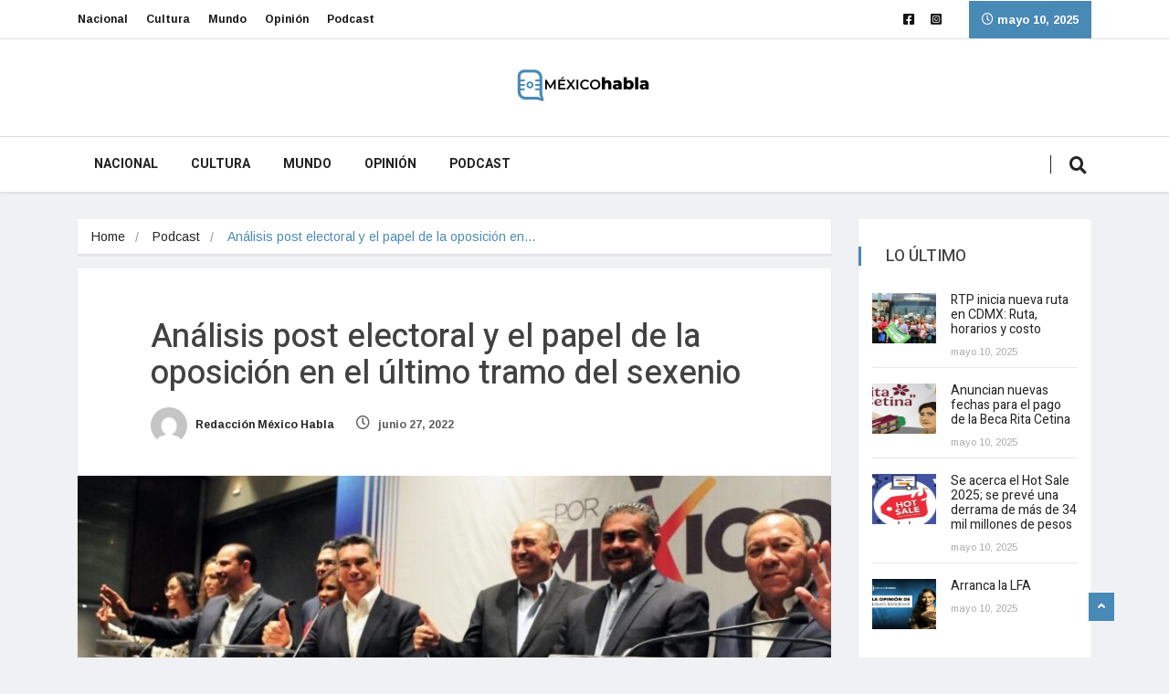

--- FILE ---
content_type: text/html; charset=UTF-8
request_url: https://mexicohabla.mx/podcast/analisis-post-electoral-y-el-papel-de-la-oposicion-en-el-ultimo-tramo-del-sexenio/
body_size: 19371
content:
<!DOCTYPE html>
<html lang="es" class="" data-skin="light">
<head>
<meta charset="UTF-8">
<meta name="viewport" content="width=device-width, initial-scale=1, maximum-scale=1">
<script type="text/javascript">
/* <![CDATA[ */
(()=>{var e={};e.g=function(){if("object"==typeof globalThis)return globalThis;try{return this||new Function("return this")()}catch(e){if("object"==typeof window)return window}}(),function({ampUrl:n,isCustomizePreview:t,isAmpDevMode:r,noampQueryVarName:o,noampQueryVarValue:s,disabledStorageKey:i,mobileUserAgents:a,regexRegex:c}){if("undefined"==typeof sessionStorage)return;const d=new RegExp(c);if(!a.some((e=>{const n=e.match(d);return!(!n||!new RegExp(n[1],n[2]).test(navigator.userAgent))||navigator.userAgent.includes(e)})))return;e.g.addEventListener("DOMContentLoaded",(()=>{const e=document.getElementById("amp-mobile-version-switcher");if(!e)return;e.hidden=!1;const n=e.querySelector("a[href]");n&&n.addEventListener("click",(()=>{sessionStorage.removeItem(i)}))}));const g=r&&["paired-browsing-non-amp","paired-browsing-amp"].includes(window.name);if(sessionStorage.getItem(i)||t||g)return;const u=new URL(location.href),m=new URL(n);m.hash=u.hash,u.searchParams.has(o)&&s===u.searchParams.get(o)?sessionStorage.setItem(i,"1"):m.href!==u.href&&(window.stop(),location.replace(m.href))}({"ampUrl":"https:\/\/mexicohabla.mx\/podcast\/analisis-post-electoral-y-el-papel-de-la-oposicion-en-el-ultimo-tramo-del-sexenio\/?amp=1","noampQueryVarName":"noamp","noampQueryVarValue":"mobile","disabledStorageKey":"amp_mobile_redirect_disabled","mobileUserAgents":["Mobile","Android","Silk\/","Kindle","BlackBerry","Opera Mini","Opera Mobi"],"regexRegex":"^\\\/((?:.|\\n)+)\\\/([i]*)$","isCustomizePreview":false,"isAmpDevMode":false})})();
/* ]]> */
</script>
<meta name='robots' content='index, follow, max-image-preview:large, max-snippet:-1, max-video-preview:-1' />
<style>img:is([sizes="auto" i], [sizes^="auto," i]) { contain-intrinsic-size: 3000px 1500px }</style>
<meta name="viewport" content="width=device-width, initial-scale=1, maximum-scale=5">
<!-- This site is optimized with the Yoast SEO plugin v24.0 - https://yoast.com/wordpress/plugins/seo/ -->
<title>Análisis post electoral y el papel de la oposición en el último tramo del sexenio | México Habla</title>
<meta name="description" content="Análisis post electoral y el papel de la oposición en el último tramo del sexenio | Análisis post electoral sobre los resultados en las elecciones de hace unas semanas y lo que viene en el ámbito político electoral. . Entérate en Análisis post electoral y el papel de la oposición en el último tramo del sexenio ." />
<link rel="canonical" href="https://mexicohabla.mx/podcast/analisis-post-electoral-y-el-papel-de-la-oposicion-en-el-ultimo-tramo-del-sexenio/" />
<meta property="og:locale" content="es_ES" />
<meta property="og:type" content="article" />
<meta property="og:title" content="Análisis post electoral y el papel de la oposición en el último tramo del sexenio | México Habla" />
<meta property="og:description" content="Análisis post electoral y el papel de la oposición en el último tramo del sexenio | Análisis post electoral sobre los resultados en las elecciones de hace unas semanas y lo que viene en el ámbito político electoral. . Entérate en Análisis post electoral y el papel de la oposición en el último tramo del sexenio ." />
<meta property="og:url" content="https://mexicohabla.mx/podcast/analisis-post-electoral-y-el-papel-de-la-oposicion-en-el-ultimo-tramo-del-sexenio/" />
<meta property="og:site_name" content="México Habla" />
<meta property="article:published_time" content="2022-06-27T18:50:07+00:00" />
<meta property="article:modified_time" content="2022-06-27T18:50:11+00:00" />
<meta property="og:image" content="https://mexicohabla.mx/wp-content/uploads/2022/06/analisis.jpg" />
<meta property="og:image:width" content="1200" />
<meta property="og:image:height" content="680" />
<meta property="og:image:type" content="image/jpeg" />
<meta name="author" content="Redacción México Habla" />
<meta name="twitter:card" content="summary_large_image" />
<meta name="twitter:label1" content="Escrito por" />
<meta name="twitter:data1" content="Redacción México Habla" />
<meta name="twitter:label2" content="Tiempo de lectura" />
<meta name="twitter:data2" content="1 minuto" />
<script type="application/ld+json" class="yoast-schema-graph">{"@context":"https://schema.org","@graph":[{"@type":"NewsArticle","@id":"https://mexicohabla.mx/podcast/analisis-post-electoral-y-el-papel-de-la-oposicion-en-el-ultimo-tramo-del-sexenio/#article","isPartOf":{"@id":"https://mexicohabla.mx/podcast/analisis-post-electoral-y-el-papel-de-la-oposicion-en-el-ultimo-tramo-del-sexenio/"},"author":{"name":"Redacción México Habla","@id":"https://mexicohabla.mx/#/schema/person/19d48c8c7ee727972513f9b8179e53c1"},"headline":"Análisis post electoral y el papel de la oposición en el último tramo del sexenio","datePublished":"2022-06-27T18:50:07+00:00","dateModified":"2022-06-27T18:50:11+00:00","mainEntityOfPage":{"@id":"https://mexicohabla.mx/podcast/analisis-post-electoral-y-el-papel-de-la-oposicion-en-el-ultimo-tramo-del-sexenio/"},"wordCount":137,"commentCount":0,"publisher":{"@id":"https://mexicohabla.mx/#organization"},"image":{"@id":"https://mexicohabla.mx/podcast/analisis-post-electoral-y-el-papel-de-la-oposicion-en-el-ultimo-tramo-del-sexenio/#primaryimage"},"thumbnailUrl":"https://mexicohabla.mx/wp-content/uploads/2022/06/analisis.jpg","keywords":["AMLO","México"],"articleSection":["Podcast"],"inLanguage":"es"},{"@type":["WebPage","ItemPage"],"@id":"https://mexicohabla.mx/podcast/analisis-post-electoral-y-el-papel-de-la-oposicion-en-el-ultimo-tramo-del-sexenio/","url":"https://mexicohabla.mx/podcast/analisis-post-electoral-y-el-papel-de-la-oposicion-en-el-ultimo-tramo-del-sexenio/","name":"Análisis post electoral y el papel de la oposición en el último tramo del sexenio | México Habla","isPartOf":{"@id":"https://mexicohabla.mx/#website"},"primaryImageOfPage":{"@id":"https://mexicohabla.mx/podcast/analisis-post-electoral-y-el-papel-de-la-oposicion-en-el-ultimo-tramo-del-sexenio/#primaryimage"},"image":{"@id":"https://mexicohabla.mx/podcast/analisis-post-electoral-y-el-papel-de-la-oposicion-en-el-ultimo-tramo-del-sexenio/#primaryimage"},"thumbnailUrl":"https://mexicohabla.mx/wp-content/uploads/2022/06/analisis.jpg","datePublished":"2022-06-27T18:50:07+00:00","dateModified":"2022-06-27T18:50:11+00:00","description":"Análisis post electoral y el papel de la oposición en el último tramo del sexenio | Análisis post electoral sobre los resultados en las elecciones de hace unas semanas y lo que viene en el ámbito político electoral. . Entérate en Análisis post electoral y el papel de la oposición en el último tramo del sexenio .","breadcrumb":{"@id":"https://mexicohabla.mx/podcast/analisis-post-electoral-y-el-papel-de-la-oposicion-en-el-ultimo-tramo-del-sexenio/#breadcrumb"},"inLanguage":"es","potentialAction":[{"@type":"ReadAction","target":["https://mexicohabla.mx/podcast/analisis-post-electoral-y-el-papel-de-la-oposicion-en-el-ultimo-tramo-del-sexenio/"]}]},{"@type":"ImageObject","inLanguage":"es","@id":"https://mexicohabla.mx/podcast/analisis-post-electoral-y-el-papel-de-la-oposicion-en-el-ultimo-tramo-del-sexenio/#primaryimage","url":"https://mexicohabla.mx/wp-content/uploads/2022/06/analisis.jpg","contentUrl":"https://mexicohabla.mx/wp-content/uploads/2022/06/analisis.jpg","width":1200,"height":680,"caption":"Análisis post electoral y el papel de la oposición en el último tramo del sexenio"},{"@type":"BreadcrumbList","@id":"https://mexicohabla.mx/podcast/analisis-post-electoral-y-el-papel-de-la-oposicion-en-el-ultimo-tramo-del-sexenio/#breadcrumb","itemListElement":[{"@type":"ListItem","position":1,"name":"Portada","item":"https://mexicohabla.mx/"},{"@type":"ListItem","position":2,"name":"Análisis post electoral y el papel de la oposición en el último tramo del sexenio"}]},{"@type":"WebSite","@id":"https://mexicohabla.mx/#website","url":"https://mexicohabla.mx/","name":"México Habla","description":"La información es fundamental para comprender el entorno nacional e internacional. En Mexico Habla trabajamos todos los días en darle a nuestros lectores información puntual","publisher":{"@id":"https://mexicohabla.mx/#organization"},"potentialAction":[{"@type":"SearchAction","target":{"@type":"EntryPoint","urlTemplate":"https://mexicohabla.mx/?s={search_term_string}"},"query-input":{"@type":"PropertyValueSpecification","valueRequired":true,"valueName":"search_term_string"}}],"inLanguage":"es"},{"@type":"Organization","@id":"https://mexicohabla.mx/#organization","name":"México Habla","url":"https://mexicohabla.mx/","logo":{"@type":"ImageObject","inLanguage":"es","@id":"https://mexicohabla.mx/#/schema/logo/image/","url":"https://i0.wp.com/mexicohabla.mx/wp-content/uploads/2022/06/logo_mexicoHabla-02w.png?fit=1080%2C1080&ssl=1","contentUrl":"https://i0.wp.com/mexicohabla.mx/wp-content/uploads/2022/06/logo_mexicoHabla-02w.png?fit=1080%2C1080&ssl=1","width":1080,"height":1080,"caption":"México Habla"},"image":{"@id":"https://mexicohabla.mx/#/schema/logo/image/"}},{"@type":"Person","@id":"https://mexicohabla.mx/#/schema/person/19d48c8c7ee727972513f9b8179e53c1","name":"Redacción México Habla","image":{"@type":"ImageObject","inLanguage":"es","@id":"https://mexicohabla.mx/#/schema/person/image/","url":"https://secure.gravatar.com/avatar/7bd39cdf52937e01337384c0c6df79ed4908d277bd09b7a90b7ba7bbf711830e?s=96&d=mm&r=g","contentUrl":"https://secure.gravatar.com/avatar/7bd39cdf52937e01337384c0c6df79ed4908d277bd09b7a90b7ba7bbf711830e?s=96&d=mm&r=g","caption":"Redacción México Habla"},"url":"https://mexicohabla.mx/author/redaccion/"}]}</script>
<!-- / Yoast SEO plugin. -->
<link rel='dns-prefetch' href='//www.googletagmanager.com' />
<link rel='dns-prefetch' href='//stats.wp.com' />
<link rel='dns-prefetch' href='//fonts.googleapis.com' />
<link rel='dns-prefetch' href='//pagead2.googlesyndication.com' />
<link rel='preconnect' href='//c0.wp.com' />
<link rel='stylesheet' id='jetpack_related-posts-css' href='https://c0.wp.com/p/jetpack/14.4.1/modules/related-posts/related-posts.css' type='text/css' media='all' />
<style id='classic-theme-styles-inline-css' type='text/css'>
/*! This file is auto-generated */
.wp-block-button__link{color:#fff;background-color:#32373c;border-radius:9999px;box-shadow:none;text-decoration:none;padding:calc(.667em + 2px) calc(1.333em + 2px);font-size:1.125em}.wp-block-file__button{background:#32373c;color:#fff;text-decoration:none}
</style>
<link rel='stylesheet' id='mediaelement-css' href='https://c0.wp.com/c/6.8/wp-includes/js/mediaelement/mediaelementplayer-legacy.min.css' type='text/css' media='all' />
<link rel='stylesheet' id='wp-mediaelement-css' href='https://c0.wp.com/c/6.8/wp-includes/js/mediaelement/wp-mediaelement.min.css' type='text/css' media='all' />
<style id='jetpack-sharing-buttons-style-inline-css' type='text/css'>
.jetpack-sharing-buttons__services-list{display:flex;flex-direction:row;flex-wrap:wrap;gap:0;list-style-type:none;margin:5px;padding:0}.jetpack-sharing-buttons__services-list.has-small-icon-size{font-size:12px}.jetpack-sharing-buttons__services-list.has-normal-icon-size{font-size:16px}.jetpack-sharing-buttons__services-list.has-large-icon-size{font-size:24px}.jetpack-sharing-buttons__services-list.has-huge-icon-size{font-size:36px}@media print{.jetpack-sharing-buttons__services-list{display:none!important}}.editor-styles-wrapper .wp-block-jetpack-sharing-buttons{gap:0;padding-inline-start:0}ul.jetpack-sharing-buttons__services-list.has-background{padding:1.25em 2.375em}
</style>
<style id='global-styles-inline-css' type='text/css'>
:root{--wp--preset--aspect-ratio--square: 1;--wp--preset--aspect-ratio--4-3: 4/3;--wp--preset--aspect-ratio--3-4: 3/4;--wp--preset--aspect-ratio--3-2: 3/2;--wp--preset--aspect-ratio--2-3: 2/3;--wp--preset--aspect-ratio--16-9: 16/9;--wp--preset--aspect-ratio--9-16: 9/16;--wp--preset--color--black: #000000;--wp--preset--color--cyan-bluish-gray: #abb8c3;--wp--preset--color--white: #ffffff;--wp--preset--color--pale-pink: #f78da7;--wp--preset--color--vivid-red: #cf2e2e;--wp--preset--color--luminous-vivid-orange: #ff6900;--wp--preset--color--luminous-vivid-amber: #fcb900;--wp--preset--color--light-green-cyan: #7bdcb5;--wp--preset--color--vivid-green-cyan: #00d084;--wp--preset--color--pale-cyan-blue: #8ed1fc;--wp--preset--color--vivid-cyan-blue: #0693e3;--wp--preset--color--vivid-purple: #9b51e0;--wp--preset--gradient--vivid-cyan-blue-to-vivid-purple: linear-gradient(135deg,rgba(6,147,227,1) 0%,rgb(155,81,224) 100%);--wp--preset--gradient--light-green-cyan-to-vivid-green-cyan: linear-gradient(135deg,rgb(122,220,180) 0%,rgb(0,208,130) 100%);--wp--preset--gradient--luminous-vivid-amber-to-luminous-vivid-orange: linear-gradient(135deg,rgba(252,185,0,1) 0%,rgba(255,105,0,1) 100%);--wp--preset--gradient--luminous-vivid-orange-to-vivid-red: linear-gradient(135deg,rgba(255,105,0,1) 0%,rgb(207,46,46) 100%);--wp--preset--gradient--very-light-gray-to-cyan-bluish-gray: linear-gradient(135deg,rgb(238,238,238) 0%,rgb(169,184,195) 100%);--wp--preset--gradient--cool-to-warm-spectrum: linear-gradient(135deg,rgb(74,234,220) 0%,rgb(151,120,209) 20%,rgb(207,42,186) 40%,rgb(238,44,130) 60%,rgb(251,105,98) 80%,rgb(254,248,76) 100%);--wp--preset--gradient--blush-light-purple: linear-gradient(135deg,rgb(255,206,236) 0%,rgb(152,150,240) 100%);--wp--preset--gradient--blush-bordeaux: linear-gradient(135deg,rgb(254,205,165) 0%,rgb(254,45,45) 50%,rgb(107,0,62) 100%);--wp--preset--gradient--luminous-dusk: linear-gradient(135deg,rgb(255,203,112) 0%,rgb(199,81,192) 50%,rgb(65,88,208) 100%);--wp--preset--gradient--pale-ocean: linear-gradient(135deg,rgb(255,245,203) 0%,rgb(182,227,212) 50%,rgb(51,167,181) 100%);--wp--preset--gradient--electric-grass: linear-gradient(135deg,rgb(202,248,128) 0%,rgb(113,206,126) 100%);--wp--preset--gradient--midnight: linear-gradient(135deg,rgb(2,3,129) 0%,rgb(40,116,252) 100%);--wp--preset--font-size--small: 13px;--wp--preset--font-size--medium: 20px;--wp--preset--font-size--large: 36px;--wp--preset--font-size--x-large: 42px;--wp--preset--spacing--20: 0.44rem;--wp--preset--spacing--30: 0.67rem;--wp--preset--spacing--40: 1rem;--wp--preset--spacing--50: 1.5rem;--wp--preset--spacing--60: 2.25rem;--wp--preset--spacing--70: 3.38rem;--wp--preset--spacing--80: 5.06rem;--wp--preset--shadow--natural: 6px 6px 9px rgba(0, 0, 0, 0.2);--wp--preset--shadow--deep: 12px 12px 50px rgba(0, 0, 0, 0.4);--wp--preset--shadow--sharp: 6px 6px 0px rgba(0, 0, 0, 0.2);--wp--preset--shadow--outlined: 6px 6px 0px -3px rgba(255, 255, 255, 1), 6px 6px rgba(0, 0, 0, 1);--wp--preset--shadow--crisp: 6px 6px 0px rgba(0, 0, 0, 1);}:where(.is-layout-flex){gap: 0.5em;}:where(.is-layout-grid){gap: 0.5em;}body .is-layout-flex{display: flex;}.is-layout-flex{flex-wrap: wrap;align-items: center;}.is-layout-flex > :is(*, div){margin: 0;}body .is-layout-grid{display: grid;}.is-layout-grid > :is(*, div){margin: 0;}:where(.wp-block-columns.is-layout-flex){gap: 2em;}:where(.wp-block-columns.is-layout-grid){gap: 2em;}:where(.wp-block-post-template.is-layout-flex){gap: 1.25em;}:where(.wp-block-post-template.is-layout-grid){gap: 1.25em;}.has-black-color{color: var(--wp--preset--color--black) !important;}.has-cyan-bluish-gray-color{color: var(--wp--preset--color--cyan-bluish-gray) !important;}.has-white-color{color: var(--wp--preset--color--white) !important;}.has-pale-pink-color{color: var(--wp--preset--color--pale-pink) !important;}.has-vivid-red-color{color: var(--wp--preset--color--vivid-red) !important;}.has-luminous-vivid-orange-color{color: var(--wp--preset--color--luminous-vivid-orange) !important;}.has-luminous-vivid-amber-color{color: var(--wp--preset--color--luminous-vivid-amber) !important;}.has-light-green-cyan-color{color: var(--wp--preset--color--light-green-cyan) !important;}.has-vivid-green-cyan-color{color: var(--wp--preset--color--vivid-green-cyan) !important;}.has-pale-cyan-blue-color{color: var(--wp--preset--color--pale-cyan-blue) !important;}.has-vivid-cyan-blue-color{color: var(--wp--preset--color--vivid-cyan-blue) !important;}.has-vivid-purple-color{color: var(--wp--preset--color--vivid-purple) !important;}.has-black-background-color{background-color: var(--wp--preset--color--black) !important;}.has-cyan-bluish-gray-background-color{background-color: var(--wp--preset--color--cyan-bluish-gray) !important;}.has-white-background-color{background-color: var(--wp--preset--color--white) !important;}.has-pale-pink-background-color{background-color: var(--wp--preset--color--pale-pink) !important;}.has-vivid-red-background-color{background-color: var(--wp--preset--color--vivid-red) !important;}.has-luminous-vivid-orange-background-color{background-color: var(--wp--preset--color--luminous-vivid-orange) !important;}.has-luminous-vivid-amber-background-color{background-color: var(--wp--preset--color--luminous-vivid-amber) !important;}.has-light-green-cyan-background-color{background-color: var(--wp--preset--color--light-green-cyan) !important;}.has-vivid-green-cyan-background-color{background-color: var(--wp--preset--color--vivid-green-cyan) !important;}.has-pale-cyan-blue-background-color{background-color: var(--wp--preset--color--pale-cyan-blue) !important;}.has-vivid-cyan-blue-background-color{background-color: var(--wp--preset--color--vivid-cyan-blue) !important;}.has-vivid-purple-background-color{background-color: var(--wp--preset--color--vivid-purple) !important;}.has-black-border-color{border-color: var(--wp--preset--color--black) !important;}.has-cyan-bluish-gray-border-color{border-color: var(--wp--preset--color--cyan-bluish-gray) !important;}.has-white-border-color{border-color: var(--wp--preset--color--white) !important;}.has-pale-pink-border-color{border-color: var(--wp--preset--color--pale-pink) !important;}.has-vivid-red-border-color{border-color: var(--wp--preset--color--vivid-red) !important;}.has-luminous-vivid-orange-border-color{border-color: var(--wp--preset--color--luminous-vivid-orange) !important;}.has-luminous-vivid-amber-border-color{border-color: var(--wp--preset--color--luminous-vivid-amber) !important;}.has-light-green-cyan-border-color{border-color: var(--wp--preset--color--light-green-cyan) !important;}.has-vivid-green-cyan-border-color{border-color: var(--wp--preset--color--vivid-green-cyan) !important;}.has-pale-cyan-blue-border-color{border-color: var(--wp--preset--color--pale-cyan-blue) !important;}.has-vivid-cyan-blue-border-color{border-color: var(--wp--preset--color--vivid-cyan-blue) !important;}.has-vivid-purple-border-color{border-color: var(--wp--preset--color--vivid-purple) !important;}.has-vivid-cyan-blue-to-vivid-purple-gradient-background{background: var(--wp--preset--gradient--vivid-cyan-blue-to-vivid-purple) !important;}.has-light-green-cyan-to-vivid-green-cyan-gradient-background{background: var(--wp--preset--gradient--light-green-cyan-to-vivid-green-cyan) !important;}.has-luminous-vivid-amber-to-luminous-vivid-orange-gradient-background{background: var(--wp--preset--gradient--luminous-vivid-amber-to-luminous-vivid-orange) !important;}.has-luminous-vivid-orange-to-vivid-red-gradient-background{background: var(--wp--preset--gradient--luminous-vivid-orange-to-vivid-red) !important;}.has-very-light-gray-to-cyan-bluish-gray-gradient-background{background: var(--wp--preset--gradient--very-light-gray-to-cyan-bluish-gray) !important;}.has-cool-to-warm-spectrum-gradient-background{background: var(--wp--preset--gradient--cool-to-warm-spectrum) !important;}.has-blush-light-purple-gradient-background{background: var(--wp--preset--gradient--blush-light-purple) !important;}.has-blush-bordeaux-gradient-background{background: var(--wp--preset--gradient--blush-bordeaux) !important;}.has-luminous-dusk-gradient-background{background: var(--wp--preset--gradient--luminous-dusk) !important;}.has-pale-ocean-gradient-background{background: var(--wp--preset--gradient--pale-ocean) !important;}.has-electric-grass-gradient-background{background: var(--wp--preset--gradient--electric-grass) !important;}.has-midnight-gradient-background{background: var(--wp--preset--gradient--midnight) !important;}.has-small-font-size{font-size: var(--wp--preset--font-size--small) !important;}.has-medium-font-size{font-size: var(--wp--preset--font-size--medium) !important;}.has-large-font-size{font-size: var(--wp--preset--font-size--large) !important;}.has-x-large-font-size{font-size: var(--wp--preset--font-size--x-large) !important;}
:where(.wp-block-post-template.is-layout-flex){gap: 1.25em;}:where(.wp-block-post-template.is-layout-grid){gap: 1.25em;}
:where(.wp-block-columns.is-layout-flex){gap: 2em;}:where(.wp-block-columns.is-layout-grid){gap: 2em;}
:root :where(.wp-block-pullquote){font-size: 1.5em;line-height: 1.6;}
</style>
<link rel='stylesheet' id='fontawesome-five-css-css' href='//mexicohabla.mx/wp-content/cache/wpfc-minified/2agblwaw/fdp2q.css' type='text/css' media='all' />
<link rel='stylesheet' id='apsc-frontend-css-css' href='//mexicohabla.mx/wp-content/cache/wpfc-minified/dsdszpci/fdp2q.css' type='text/css' media='all' />
<link rel='stylesheet' id='ekit-hf-style-css' href='//mexicohabla.mx/wp-content/cache/wpfc-minified/jmzhq4pd/fdp2q.css' type='text/css' media='all' />
<link rel='stylesheet' id='elementor-frontend-css' href='//mexicohabla.mx/wp-content/cache/wpfc-minified/mjqu6xfa/fdp2q.css' type='text/css' media='all' />
<link rel='stylesheet' id='elementor-post-7-css' href='https://mexicohabla.mx/wp-content/uploads/elementor/css/post-7.css?ver=1745980112' type='text/css' media='all' />
<link rel='stylesheet' id='elementor-post-4128-css' href='https://mexicohabla.mx/wp-content/uploads/elementor/css/post-4128.css?ver=1745980112' type='text/css' media='all' />
<link rel='stylesheet' id='cute-alert-css' href='//mexicohabla.mx/wp-content/cache/wpfc-minified/ko4cixrz/fdp2q.css' type='text/css' media='all' />
<link rel='stylesheet' id='text-editor-style-css' href='//mexicohabla.mx/wp-content/cache/wpfc-minified/q5gijnp9/fdp2q.css' type='text/css' media='all' />
<link crossorigin="anonymous" rel='stylesheet' id='vinkmag-fonts-css' href='https://fonts.googleapis.com/css?family=Arimo%3A400%2C400i%2C700%2C700i%7CHeebo%3A400%2C500%2C700%2C800%2C900%7CMerriweather%3A400%2C400i%2C700%2C700i%2C900%2C900i&#038;display=swap&#038;ver=4.3' type='text/css' media='all' />
<link rel='stylesheet' id='bootstrap-css' href='//mexicohabla.mx/wp-content/cache/wpfc-minified/k2t140e1/fdp2q.css' type='text/css' media='all' />
<link rel='stylesheet' id='animate-css' href='//mexicohabla.mx/wp-content/cache/wpfc-minified/g2am0hh/fdp2q.css' type='text/css' media='all' />
<link rel='stylesheet' id='vinkmag-icon-elementor-css' href='//mexicohabla.mx/wp-content/cache/wpfc-minified/mo6jl5h4/fdp2q.css' type='text/css' media='all' />
<link rel='stylesheet' id='mCustomScrollbar-css' href='//mexicohabla.mx/wp-content/cache/wpfc-minified/86ra3hyq/fdp2q.css' type='text/css' media='all' />
<link rel='stylesheet' id='magnific-popup-css' href='//mexicohabla.mx/wp-content/cache/wpfc-minified/d3q56qjg/fdp2q.css' type='text/css' media='all' />
<link rel='stylesheet' id='swiper-css' href='//mexicohabla.mx/wp-content/cache/wpfc-minified/kcu4tk9l/fdp2q.css' type='text/css' media='all' />
<link rel='stylesheet' id='vinkmag-style-css' href='//mexicohabla.mx/wp-content/cache/wpfc-minified/k27ve1g5/fdp2q.css' type='text/css' media='all' />
<style id='vinkmag-style-inline-css' type='text/css'>
.fonts-loaded body{  }
.fonts-loaded h1,.fonts-loaded h2,.fonts-loaded h3,.fonts-loaded h4,.fonts-loaded h5,
.fonts-loaded .navbar-container .navbar .nav-item a { 
}
.fonts-loaded .nav-menu li a,.fonts-loaded .post-cat,.fonts-loaded .post-list-item .nav-tabs li a,.fonts-loaded .ts-social-list li b,
.fonts-loaded .widgets.ts-social-list-item ul li a b,.fonts-loaded .footer-social li a,.fonts-loaded .ts-cat-title span,
.fonts-loaded .view-link-btn span { 
}
.body-inner-content{
background-color:#f0f1f4;
background-image: url();
background-repeat: no-repeat;
background-position: top center;
background-size: cover;
}
/* primary background color*/
.top-bar .top-social li.ts-date,
.view-link-btn,
.logo,
.navbar-style1.navbar-container .navbar .nav-item a.active, 
.navbar-style1.navbar-container .nav-search-button,
.ts-title .title-before,
.owl-dots .owl-dot span,
#breaking_slider .slider-navigation .swiper-button-prev:hover, #breaking_slider .slider-navigation .swiper-button-next:hover,
.navbar-container.navbar-style5 .nav-item a.active:before, 
.navbar-container.navbar-style5 .nav-item a:hover:before,
.navbar-container.navbar-style5 .nav-item a:focus:before,
.ts-newslatter .newsletter-form .ts-submit-btn .btn:hover,
.top-bar .ts-date-item,
.header-middle.v2,
.video-slider .post-video .ts-play-btn,
.top-social li.ts-subscribe,
.ts-title.title-bg .title-text,
.ts-title.title-bg .title-after,
.ts-widget-newsletter,
.ts-widget-newsletter .newsletter-form .btn:hover,
.header-standerd,
.navbar-container.navbar-style2,
.navbar-container.navbar-style2 .navbar,
.navbar-style2.navbar-container .nav-search-button,
.navbar-container.navbar-style3.navbar-dark .nav-item a.active, .navbar-container.navbar-style3.navbar-dark .nav-item a:hover,
.navbar-container.navbar-style3.navbar-dark .nav-item a:focus,
.navbar-standerd.navbar-darks .navbar-style5 .xs-navbar .main-menu > li:hover > a, .navbar-standerd.navbar-darks .navbar-style5 .xs-navbar .main-menu > li.active > a,
.navbar-standerd.navbar-darks .navbar-style5 .xs-navbar .main-menu > li:before,
.single-post-wrapper .post-meta-info li.share-post a i,
.widget-title:before,
.tagcloud a:hover,
blockquote cite:after,
.error-page .error-body a,
.accordion-post-style .card .btn,
.navbar-container.navbar-style1 .navbar-nav > .current-menu-parent,
.widgets-newsletter-form .btn.btn-primary,
.pagination li.active a, .pagination li:hover a,
.blog-navbar .navbar-container .navbar .main-menu .nav-item > a.active,
.blog-navbar .navbar-container.navbar-style5 .main-menu > li.current-menu-item > a:before,
.blog-navbar .navbar-container .navbar .main-menu .nav-item > a:hover,
.btn.btn-primary,
.navbar-standerd.nav-bg-white .navbar-style5 .navbar .main-menu .nav-item > a.active,
.navbar-standerd.nav-bg-white .navbar-style5 .navbar .main-menu > .nav-item > a:hover,
.post-content-loading a:hover,
.instagram-area .follow-btn-area .btn:hover,
.post-list-item .nav-tabs li a::before,
.ts-search-form .vinkmag-serach:before,
.xs-review-overview-list.custom-rat .xs-overview-percentage .data-rat .xs-percentange .percentange_check,
.view-review-list .xs-review-rattting.xs-percentange .percentange_check,
.public-xs-review-box .xs-save-button button,
.featured-tab-item .featured-tab-post > li a.active .post-content,
.featured-tab-item .featured-tab-post > li a.active:before,
.woocommerce ul.products li.product .button,.woocommerce ul.products li.product .added_to_cart,
.post-meta-info .share-post,
.navbar-standerd.navbar-darks .navbar-style5 .ekit-menu-simple>li.current-menu-parent>a,
.navbar-standerd.navbar-darks .navbar-style5 .ekit-menu-simple>li.current-menu-item>a,
.navbar-standerd.navbar-darks .navbar-style5 .ekit-menu-simple>li>a:before,
.woocommerce nav.woocommerce-pagination ul li a:focus, 
.woocommerce nav.woocommerce-pagination ul li a:hover, 
.woocommerce nav.woocommerce-pagination ul li span.current,
.woocommerce #respond input#submit.alt, .woocommerce a.button.alt, 
.woocommerce button.button.alt, .woocommerce input.button.alt,
.sponsor-web-link a:hover i, .woocommerce .widget_price_filter .ui-slider .ui-slider-range, 
.woocommerce span.onsale,
.ts-grid-box .swiper-pagination-popular-post .swiper-pagination-bullet,
.navbar-container.navbar-style1 .ekit-megamenu-holder .ekit-menu > li.current-menu-parent > a,
.navbar-container.navbar-style1 .ekit-megamenu-holder .ekit-menu > li:hover > a {
background-color: #4989b6;
}
/* primary color*/
.breaking-title,
.ts-top-nav li a:hover,
.post-title a:hover,
.swiper-button-prev,
.swiper-button-next,
.watch-post .post-list-box .post-title:hover,
a:hover,
.single-post a,
.navbar-container .navbar .nav-item .dropdown-menu .dropdown-item.active, 
.navbar-container .navbar .nav-item .dropdown-menu .dropdown-item:hover, 
.navbar-container .navbar .nav-item .dropdown-menu .dropdown-item:focus,
.ts-overlay-style .overlay-post-content .post-meta-info li.active,
.navbar-container.navbar-style5 .nav-item a.active, 
.navbar-container.navbar-style5 .nav-item a:hover, 
.navbar-container.navbar-style5 .nav-item a:focus,
.post-meta-info li.active, 
.post-video .post-video-content .post-meta-info li.active, 
.navbar-container.navbar-style3 .nav-item a.active, 
.navbar-container.navbar-style3 .nav-item a:hover, 
.navbar-container.navbar-style3 .nav-item a:focus, 
.post-navigation .post-previous:hover span, .post-navigation .post-next:hover span, .breadcrumb li, 
.woocommerce ul.products li.product .price, 
.woocommerce ul.products li.product .woocommerce-loop-product__title,
.single-post a,
.navbar-container .navbar .main-menu .nav-item .dropdown-menu > li > .dropdown-item:hover,
.widgets ul li a:hover,
.ts-overlay-style .overlay-post-content .post-meta-info li a:hover, 
.post-list-item .nav-tabs li a.active {
color: #4989b6;
}
/* primary dark color*/
.top-bar.v2,
.ts-widget-newsletter .newsletter-form .btn,.navbar-container.navbar-style2 .nav-item a.active, .navbar-container.navbar-style2 .nav-item a:hover,
.navbar-container.navbar-style2 .nav-item a:focus,.widgets-newsletter-form .btn.btn-primary:hover, 
.woocommerce ul.products li.product .added_to_cart:hover, .woocommerce #respond input#submit.alt:hover, .woocommerce a.button.alt:hover, .woocommerce button.button.alt:hover, .woocommerce input.button.alt:hover,.woocommerce .widget_price_filter .ui-slider .ui-slider-handle {
background-color: #000000;
}
.woocommerce ul.products li.product .woocommerce-loop-product__title:hover{
color: #000000;
}
.menu-toggler{
background-color: #000000 !important;
}
.dark-themes .body-inner-content {
background-color: #000000;
}
/* border color*/
.tagcloud a:hover,
.ts-tranding-post .slider-indicators .swiper-slide-thumb-active {
border-color:#4989b6;
}
/*--------------- title color----------------*/
.post-title,
.post-title a,
.entry-title,
.entry-title a,
.elementor-widget-wp-widget-archives ul li a,
.recent-posts-widget ul li .post-info,
.ts-title,
.widget-title,
body.single-post .post-title a,
.post-navigation a span,
h1, h2, h3, h4, h5, h6 {
color: #424242;
}
/*--------------- for dark theme ----------------*/
.dark-themes .ts-grid-box, .dark-themes .archive .category-layout-1 .ts-grid-box.ts-grid-content,
.dark-themes.archive .category-layout-2 .ts-grid-box.ts-grid-content, 
.dark-themes.archive .category-layout-3 .ts-grid-box.ts-grid-content, 
.dark-themes .vinkmag-masonary-grid .card-columns .card, .dark-themes .post-list-item,
.dark-themes .breadcrumb, .dark-themes .post-content-box .post-content, 
.dark-themes .featured-tab-item .featured-tab-post .post-content,
.dark-themes .ts-breaking-news,
.dark-themes .navbar-style1.navbar-container .navbar,
.dark-themes .ts-tranding-post .slider-indicators .post-content,
.dark-themes .ts-newslatter,
.dark-themes .ts-footer-social-list,
.dark-themes .top-bar,
.dark-themes .input-group-append,
.dark-themes .ts-grid-item-2.ts-grid-content,
.dark-themes .navbar-standerd.navbar-darks .navbar-style5 .xs-navbar{
background: #1f1f1f;
}
.dark-themes .post-title, .dark-themes .post-title a,
.dark-themes .entry-title, .dark-themes .entry-title a,
.dark-themes .elementor-widget-wp-widget-archives ul li a, 
.dark-themes .recent-posts-widget ul li .post-info, .dark-themes .ts-title, 
.dark-themes .widget-title, .dark-themes h1, .dark-themes h2, .dark-themes h3,
.dark-themes h4, .dark-themes h5, .dark-themes h6,
.dark-themes .post-list-item .nav-tabs li a.active,
.dark-themes body.single-post .post-title a,
.dark-themes .post-navigation a span,
.dark-themes .recent-posts-widget ul li .post-info .entry-title a{
color: #ffffff;
}
.dark-themes .single-post-wrapper p, .dark-themes body,
.dark-themes p, 
.dark-themes .widgets ul li a,
.dark-themes .apsc-theme-2 .apsc-each-profile a .apsc-inner-block .apsc-count,
.dark-themes .entry-content ul li, .dark-themes .post-meta-info li.author a,
.dark-themes .breadcrumb li a, .dark-themes .post-content p, 
.dark-themes .tagcloud strong,
.dark-themes .post-meta-info li,
.dark-themes .ts-breaking-news p a{
color: #1f1f1f;
}
.dark-themes .ts-tranding-post .slider-indicators{
background: #1f1f1f;
}
</style>
<link rel='stylesheet' id='vinkmag-blog-css' href='//mexicohabla.mx/wp-content/cache/wpfc-minified/86locaba/fdp2q.css' type='text/css' media='all' />
<link rel='stylesheet' id='vinkmag-responsive-css' href='//mexicohabla.mx/wp-content/cache/wpfc-minified/1zy0k1t5/fdp2q.css' type='text/css' media='all' />
<link crossorigin="anonymous" rel='stylesheet' id='csf-google-web-fonts-css' href='//fonts.googleapis.com/css?family=Montserrat:400,600,700,900&#038;display=swap' type='text/css' media='all' />
<link rel='stylesheet' id='smartmenus-ekit-css' href='//mexicohabla.mx/wp-content/cache/wpfc-minified/2ok5o7gg/fdp2q.css' type='text/css' media='all' />
<link rel='stylesheet' id='smartmenus-css' href='//mexicohabla.mx/wp-content/cache/wpfc-minified/2dx9cy1j/fdp2q.css' type='text/css' media='all' />
<style id='smartmenus-inline-css' type='text/css'>
/* Switch to desktop layout
-----------------------------------------------
These transform the menu tree from
collapsible to desktop (navbar + dropdowns)
-----------------------------------------------*//* start... (it's not recommended editing these rules) */.navbar.xs-navbar ul > li > ul .elementor-widget-container a{background-color:transparent !important;line-height:2.5 !important;padding-top:0;padding-bottom:0;}.ekit-megamenu-holder{background:#fff;background:linear-gradient(0deg, rgba(0, 0, 0, ) 0%, rgba(0, 0, 0, ) 100%);border-bottom-right-radius:0px;border-bottom-left-radius:0px;border-top-right-radius:0px;border-top-left-radius:0px;}.ekit-megamenu-holder .nav-controler{margin-top:20px;margin-bottom:20px;}.ekit-megamenu-holder .nav-controler .navbar-toggler{background-color:#333;color:#fff;cursor:pointer;float:right;height:30px;width:40px;padding:5px;}.ekit-megamenu-holder .nav-controler .site-title{margin-top:0;margin-bottom:0;}.ekit-megamenu-holder .nav-controler .navbar-toggler-icon{height:1px;width:100%;position:relative;background-color:#fff;display:block;}.ekit-megamenu-holder .nav-controler .navbar-toggler-icon::before,.ekit-megamenu-holder .nav-controler .navbar-toggler-icon::after{position:absolute;content:"";left:0;height:100%;width:100%;background-color:inherit;}.ekit-megamenu-holder .nav-controler .navbar-toggler-icon::before{top:6px;}.ekit-megamenu-holder .nav-controler .navbar-toggler-icon::after{top:-6px;}.ekit-megamenu-holder .clearfix::after{display:block;clear:both;content:"";}.ekit-megamenu-holder .nav-identity-panel{display:none;}.ekit-megamenu-holder .no-scroller{overflow:hidden;}.ekit-megamenu-holder .ekit-menu-simple{position:static;}.ekit-megamenu-holder .ekit-menu-simple li:hover > a{background:#fff;background:linear-gradient(0deg, rgba(0, 0, 0, ) 0%, rgba(0, 0, 0, ) 100%);color:#1e73be !important;}.ekit-megamenu-holder .ekit-menu-simple > li > a{color:#000 !important;}.ekit-megamenu-holder .ekit-menu-simple > li > a:hover,.ekit-megamenu-holder .ekit-menu-simple > li > a:focus,.ekit-megamenu-holder .ekit-menu-simple > li > a:active{color:#1e73be !important;}.ekit-megamenu-holder .ekit-menu-simple a{font-family:Arial, sans-serif;font-size:15px;text-decoration:none;text-transform:none;}.ekit-megamenu-holder .ekit-menu-simple a:hover,.ekit-megamenu-holder .ekit-menu-simple a:focus,.ekit-megamenu-holder .ekit-menu-simple a:active{background:#fff;background:linear-gradient(0deg, rgba(0, 0, 0, ) 0%, rgba(0, 0, 0, ) 100%);}.ekit-megamenu-holder .ekit-menu-simple a.current{background:#555;color:#fff;}.ekit-megamenu-holder .ekit-menu-simple a.disabled{color:#ccc;}.ekit-megamenu-holder .ekit-menu-simple a .sub-arrow{position:absolute;top:50%;transform:translateY(-50%);right:5px;overflow:hidden;font-size:15px;color:inherit;text-align:center;text-shadow:none;background:transparent;}.ekit-megamenu-holder .ekit-menu-simple a .sub-arrow::before{content:'+';}.ekit-megamenu-holder .ekit-menu-simple a.highlighted .sub-arrow::before{content:'-';}.ekit-megamenu-holder .ekit-menu-simple a .ekit-menu-badge{position:absolute;top:5px;right:5px;background-color:#bbb;color:#fff;font-size:16px;padding:4px 8px 3px;border-radius:3px;font-size:8px;line-height:1;z-index:10;}.ekit-megamenu-holder .ekit-menu-simple a .ekit-menu-badge > .ekit-menu-badge-arrow{position:absolute;bottom:-12px;left:50%;transform:translateX(-50%);border-left:solid transparent;border-right:solid transparent;border-top:solid #bbb;border-bottom:solid transparent;border-width:6px;}.ekit-megamenu-holder .ekit-menu-simple a > .ekit-menu-icon{padding-right:5px;}.ekit-megamenu-holder .ekit-menu-simple .ekit-menu-megamenu-container{background:#fff;background:linear-gradient(90deg, rgba(0, 0, 0, ) 0%, rgba(0, 0, 0, ) 100%);border-top:1px solid rgba(0, 0, 0, );border-left:1px solid rgba(0, 0, 0, );border-right:1px solid rgba(0, 0, 0, );border-bottom:1px solid rgba(0, 0, 0, );}.ekit-megamenu-holder .ekit-menu-simple .ekit-has-submenu{border-radius:0px 0px 0px 0px;background:#fff;background:linear-gradient(60deg, rgba(0, 0, 0, ) 0%, rgba(0, 0, 0, ) 100%);border-top:1px solid rgba(0, 0, 0, );border-left:1px solid rgba(0, 0, 0, );border-right:1px solid rgba(0, 0, 0, );border-bottom:1px solid rgba(0, 0, 0, );}.ekit-megamenu-holder .ekit-menu-simple .ekit-has-submenu > li{min-width:250px;}.ekit-megamenu-holder .ekit-menu-simple .ekit-has-submenu > li > a{color:#000;transition:all 0.4s ease;}.ekit-megamenu-holder .ekit-menu-simple .ekit-has-submenu > li > a:hover{color:#1e73be;background:#fff;background:linear-gradient(90deg, rgba(0, 0, 0, ) 0%, rgba(0, 0, 0, ) 100%);}.ekit-megamenu-holder .ekit-menu-simple .ekit-has-submenu > li > a > .sub-arrow{left:inherit;right:8px;}.ekit-megamenu-holder .ekit-menu-simple li{border-top:1px solid 0;}.ekit-megamenu-holder .ekit-menu-simple > li:first-child{border-top:0;}.ekit-megamenu-holder .ekit-menu-simple ul{z-index:100;}.ekit-megamenu-holder .ekit-menu-simple ul a,.ekit-megamenu-holder .ekit-menu-simple ul a:hover,.ekit-megamenu-holder .ekit-menu-simple ul a:focus,.ekit-megamenu-holder .ekit-menu-simple ul a:active{font-size:14px;}.ekit-megamenu-holder .ekit-menu-simple .mega-menu{margin-left:0 !important;right:0 !important;width:auto !important;max-width:none !important;}.ekit-megamenu-holder .ekit-menu-simple .ekit-menu-has-megamenu{position:static;}.menu-toggler{display:none;padding:0.25rem 0.75rem;font-size:1.25rem;line-height:1;background-color:transparent;border:1px solid 0;border-radius:0.25rem;float:right;position:relative;z-index:10;cursor:pointer;}.menu-toggler .menu-toggler-icon{display:inline-block;width:1.5em;height:1.5em;vertical-align:middle;background-repeat:no-repeat;background-position:center center;background-size:100% 100%;background-image:url("data:image/svg+xml;charset=utf8,%3Csvg viewBox='0 0 30 30' xmlns='http://www.w3.org/2000/svg'%3E%3Cpath stroke='rgba(0, 0, 0, 0.5)' stroke-width='2' stroke-linecap='round' stroke-miterlimit='10' d='M4 7h22M4 15h22M4 23h22'/%3E%3C/svg%3E");}@media (max-width:991px){.admin-bar .ekit-megamenu-holder{padding-bottom:46px;padding-top:46px;}.admin-bar .nav-identity-panel{top:32px;}.menu-toggler{display:block;}.ekit-menu-overlay{position:fixed;z-index:5;top:0;left:-110%;height:100%;width:100%;background-color:rgba(0, 0, 0, );transition:all 0.4s ease;opacity:1;visibility:visible;transition:all 600ms cubic-bezier(0.6, 0.1, 0.68, 0.53) 400ms;}.ekit-menu-overlay.active{left:0%;transition:all 600ms cubic-bezier(0.22, 0.61, 0.24, 1) 0ms;}.ekit-megamenu-holder{max-width:320px;width:100%;position:fixed;top:0;left:0;z-index:9999;height:100%;box-shadow:0px 10px 10px 0;overflow-y:auto;overflow-x:hidden;transform:translateX(-320px);padding:20px;transition:all 600ms cubic-bezier(0.6, 0.1, 0.68, 0.53) 0ms;}.ekit-megamenu-holder.active{transform:translateX(0px);transition:all 600ms cubic-bezier(0.22, 0.61, 0.24, 1) 400ms;}.ekit-megamenu-holder > .header-brand{display:none;}.ekit-megamenu-holder .nav-identity-panel{display:block;position:absolute;width:100%;top:0;left:0;padding:20px;}.ekit-megamenu-holder .nav-identity-panel .site-title{margin:0px;padding-top:0px;padding-bottom:0px;}.ekit-megamenu-holder .nav-identity-panel .header-brand{float:left;}.ekit-megamenu-holder .nav-identity-panel .nav-logo{display:block;}.ekit-megamenu-holder .nav-identity-panel .nav-logo > img{max-width:200px;max-height:70px;}.ekit-megamenu-holder .menu-close{background-color:rgba(0, 0, 0, );border:0px;color:#333;cursor:pointer;float:right;margin:4px 0;}.ekit-megamenu-holder .ekit-menu li{position:static;}.ekit-megamenu-holder .ekit-menu-badge{position:static !important;float:right;margin-right:15px;}.ekit-megamenu-holder .ekit-menu-badge .ekit-menu-badge-arrow{display:none;}.ekit-megamenu-holder #main-menu{padding-top:90px !important;}.ekit-megamenu-holder .navbar .navbar-toggler{display:block;}.ekit-megamenu-holder .ekit-menu-simple li a{padding:10px;color:#000;}.ekit-megamenu-holder .ekit-menu-simple .ekit-menu-megamenu-container{background:#fff;background:linear-gradient(0deg, rgba(0, 0, 0, ) 0%, rgba(0, 0, 0, ) 100%);border-top:0px solid rgba(0, 0, 0, );border-left:0px solid rgba(0, 0, 0, );border-right:0px solid rgba(0, 0, 0, );border-bottom:0px solid rgba(0, 0, 0, );}.ekit-megamenu-holder .ekit-menu-simple .ekit-has-submenu{background:#fff;background:linear-gradient(0deg, rgba(0, 0, 0, ) 0%, rgba(0, 0, 0, ) 100%);border-top:0px solid rgba(0, 0, 0, );border-left:0px solid rgba(0, 0, 0, );border-right:0px solid rgba(0, 0, 0, );border-bottom:0px solid rgba(0, 0, 0, );}.ekit-megamenu-holder .ekit-menu-simple .ekit-has-submenu > li > a{background:#f4f4f4;background:linear-gradient(0deg, rgba(0, 0, 0, ) 0%, rgba(0, 0, 0, ) 100%);}.ekit-megamenu-holder .ekit-menu-simple li:hover > a,.ekit-megamenu-holder .ekit-menu-simple li:active > a,.ekit-megamenu-holder .ekit-menu-simple li:focus > a,.ekit-megamenu-holder .ekit-menu-simple .ekit-has-submenu > li > a:hover,.ekit-megamenu-holder .ekit-menu-simple .ekit-has-submenu > li > a:active,.ekit-megamenu-holder .ekit-menu-simple .ekit-has-submenu > li > a:focus{color:#0d3a4f;background:#dbdbdb;background:linear-gradient(90deg, rgba(0, 0, 0, ) 0%, rgba(0, 0, 0, ) 100%);}.ekit-megamenu-holder .ekit-menu-simple .menu-item > ul{display:none;}}@media (min-width:992px){.ekit-megamenu-holder{width:100%;}.ekit-megamenu-holder > .header-brand{line-height:76px;height:80px;}.ekit-megamenu-holder > .header-brand .site-title{margin-top:0px;margin-bottom:0px;margin-right:0;padding-top:0px;padding-bottom:0px;}.ekit-megamenu-holder > .header-brand img{max-width:200px;max-height:70px;}.ekit-megamenu-holder > .header-brand .nav-logo{display:block;}.ekit-megamenu-holder .header-brand{float:left;margin-right:20px;display:block;}.ekit-megamenu-holder .ekit-menu-simple{text-align:right;float:right;}.ekit-megamenu-holder .ekit-menu-simple .menu-item > ul{position:absolute;width:12em;display:none;}.ekit-megamenu-holder .ekit-menu-simple > li{display:inline-block;}.ekit-megamenu-holder .ekit-menu-simple.ekit-menu-rtl li{float:right;}.ekit-megamenu-holder .ekit-menu-simple ul li,.ekit-megamenu-holder .ekit-menu-simple.ekit-menu-rtl ul li,.ekit-megamenu-holder .ekit-menu-simple.ekit-menu-vertical li{float:none;}.ekit-megamenu-holder .ekit-menu-simple a{white-space:nowrap;}.ekit-megamenu-holder .ekit-menu-simple ul a,.ekit-megamenu-holder .ekit-menu-simple.ekit-menu-vertical a{white-space:normal;}.ekit-megamenu-holder .ekit-menu-simple .ekit-menu-nowrap > li > a,.ekit-megamenu-holder .ekit-menu-simple .ekit-menu-nowrap > li > :not(ul) a{white-space:nowrap;/* ...end */}.ekit-megamenu-holder .ekit-menu-simple{height:80px;}.ekit-megamenu-holder .ekit-menu-simple li{height:100%;}.ekit-megamenu-holder .ekit-menu-simple li > a{line-height:80px;}.ekit-megamenu-holder .ekit-menu-simple a{padding:0px 15px;color:#000;height:100%;}.ekit-megamenu-holder .ekit-menu-simple a:hover,.ekit-megamenu-holder .ekit-menu-simple a:focus,.ekit-megamenu-holder .ekit-menu-simple a:active,.ekit-megamenu-holder .ekit-menu-simple a.highlighted{color:#1e73be;}.ekit-megamenu-holder .ekit-menu-simple a.current{background:#555;color:#fff;}.ekit-megamenu-holder .ekit-menu-simple a.disabled{background:#fff;color:#ccc;}.ekit-megamenu-holder .ekit-menu-simple a.has-submenu{padding-right:27px;}.ekit-megamenu-holder .ekit-menu-simple a.highlighted .sub-arrow::before{content:'+';}.ekit-megamenu-holder .ekit-menu-simple > li{border-top:0;}.ekit-megamenu-holder .ekit-menu-simple ul a.has-submenu{padding-right:15px;}.ekit-megamenu-holder .ekit-menu-simple ul a .sub-arrow{left:3px;right:auto;}.ekit-megamenu-holder .ekit-menu-simple ul > li{border-left:0;border-top:1px solid #eee;}.ekit-megamenu-holder .ekit-menu-simple ul > li:first-child{border-top:0;}.ekit-megamenu-holder .ekit-menu-simple .scroll-up,.ekit-megamenu-holder .ekit-menu-simple .scroll-down{position:absolute;display:none;visibility:hidden;overflow:hidden;background:#fff;height:20px;}.ekit-megamenu-holder .ekit-menu-simple .scroll-up-arrow,.ekit-megamenu-holder .ekit-menu-simple .scroll-down-arrow{position:absolute;top:-2px;left:50%;margin-left:-8px;width:0;height:0;overflow:hidden;border-width:8px;border-style:dashed dashed solid dashed;border-color:transparent transparent #555 transparent;}.ekit-megamenu-holder .ekit-menu-simple .scroll-down-arrow{top:6px;border-style:solid dashed dashed dashed;border-color:#555 transparent transparent transparent;}.ekit-megamenu-holder .ekit-menu-simple.ekit-menu-rtl a.has-submenu{padding-right:15px;padding-left:27px;}.ekit-megamenu-holder .ekit-menu-simple.ekit-menu-rtl a .sub-arrow{left:15px;right:auto;}.ekit-megamenu-holder .ekit-menu-simple.ekit-menu-rtl.ekit-menu-vertical a.has-submenu{padding:80px - 15px *  / 2 15px;}.ekit-megamenu-holder .ekit-menu-simple.ekit-menu-rtl.ekit-menu-vertical a .sub-arrow{left:auto;right:3px;}.ekit-megamenu-holder .ekit-menu-simple.ekit-menu-rtl > li:first-child{border-left:1px solid #eee;}.ekit-megamenu-holder .ekit-menu-simple.ekit-menu-rtl > li:last-child{border-left:0;}.ekit-megamenu-holder .ekit-menu-simple.ekit-menu-rtl ul a.has-submenu{padding:80px - 15px *  / 2 15px;}.ekit-megamenu-holder .ekit-menu-simple.ekit-menu-rtl ul a .sub-arrow{left:auto;right:3px;}.ekit-megamenu-holder .ekit-menu-simple.ekit-menu-vertical a .sub-arrow{left:3px;right:auto;}.ekit-megamenu-holder .ekit-menu-simple.ekit-menu-vertical li{border-left:0;border-top:1px solid #eee;}.ekit-megamenu-holder .ekit-menu-simple.ekit-menu-vertical > li:first-child{border-top:0;}.ekit-megamenu-holder .ekit-menu-megamenu-container{box-shadow:0px 10px 30px 0px rgba(0, 0, 0, );}.ekit-megamenu-holder .ekit-has-submenu{box-shadow:0px 10px 30px 0px rgba(0, 0, 0, );}.ekit-megamenu-holder .ekit-has-submenu > li > a{padding-top:15px;padding-left:10px;padding-bottom:15px;padding-right:10px;line-height:normal;}.ekit-megamenu-holder #main-menu .hide-animation{animation:hide-animation 300ms cubic-bezier(0.22, 0.61, 0.24, 1);}.ekit-megamenu-holder #main-menu .show-animation{animation:show-animation 300ms cubic-bezier(0.22, 0.61, 0.24, 1);}.ekit-megamenu-holder .navbar .navbar-toggler{display:none;}.rtl .ekit-megamenu-holder .navbar-container .ekit-menu-simple a .sub-arrow{right:auto;left:5px;}.rtl .ekit-megamenu-holder .navbar-container .ekit-menu-simple a.has-submenu{padding-left:27px;}.rtl .ekit-megamenu-holder .navbar-container .ekit-menu-simple .ekit-has-submenu > li > a{text-align:right;}.rtl .ekit-megamenu-holder .ekit-menu,.rtl .ekit-megamenu-holder .ekit-menu ul,.rtl .ekit-megamenu-holder .ekit-menu li{direction:rtl;}}.post--tab{display:flex;}.post--tab .tabHeader{flex:0 0 15%;}.post--tab .tabHeader .tab__list{list-style:none;padding-left:0px;}.post--tab .tabHeader .tab__list > .tab__list__item{font-size:14px;color:#232323;border:none;padding:14px 16px 14px 30px;cursor:pointer;background-color:#fff;transition:all 0.5s ease;display:block;}.post--tab .tabHeader .tab__list > .tab__list__item.active,.post--tab .tabHeader .tab__list > .tab__list__item:hover{color:#d72924;background-color:#f0f1f4;}.post--tab .tabContent{flex:0 0 85%;}.ekit--tab__post__details{border-left:1px solid #f0f1f4;border-left:1px solid #f0f1f4;}.ekit--tab__post__details .tabItem{display:none;animation:hide-fadeout 600ms ease-out;}.ekit--tab__post__details .tabItem.active{display:block;animation:show-fadein 600ms ease-in;}.ekit--tab__post__details .tab__post__single--item{border-top:0px;width:33.33333%;padding-left:15px;padding-right:15px;display:inline-block;float:left;}.ekit--tab__post__details .tab__post__single--item.ekit___column-2{width:50%;}.ekit--tab__post__details .tab__post__single--item.ekit___column-4{width:25%;}.ekit--tab__post__details .tab__post__single--item:hover .tab__post--header > img{transform:scale(1.2);}.ekit--tab__post__details .tab__post--header{position:relative;overflow:hidden;display:block;margin-bottom:20px;padding-left:0;padding-right:0;}.ekit--tab__post__details .tab__post--header > img{transition:all 0.4s ease-in-out;}.ekit--tab__post__details .tab__post--header .tab__post--icon{position:absolute;top:50%;left:50%;transform:translate(-50%, -50%);z-index:5;}.ekit--tab__post__details .tab__post--header .tab__post--icon > span{color:#fff;font-size:48px;}.ekit--tab__post__details .tab__post--title{font-size:15px;font-weight:500;color:#232323;}.ekit--tab__post__details .tab__post--title > a{color:inherit;line-height:inherit;padding-left:0;padding-right:0;}.clearfix::after{display:block;content:"";clear:both;}.post--lists{list-style:none;padding-left:0px;}.post--lists > li{border:none !important;}.post--lists > li > a{padding:8px 16px;line-height:normal;transition:all 0.4s ease;}.post--lists.vertical--list > li{float:left;margin-right:16px;}.post--lists.vertical--list > li > a{padding-left:0;padding-right:0;}@keyframes show-fadein{0%{opacity:0;}100%{opacity:1;}}@keyframes hide-fadeout{/* show animation */0%{opacity:1;}100%{opacity:0;}}@keyframes show-animation{/* hide animation */0%{transform:translateY(20px);opacity:0;}100%{transform:translateY(0px);}}@keyframes hide-animation{0%{transform:translateY(0px);}100%{transform:translateY(20px);opacity:0;}}
</style>
<link rel='stylesheet' id='ekit-menu-style-css' href='//mexicohabla.mx/wp-content/cache/wpfc-minified/8hyhfu41/fdp2q.css' type='text/css' media='all' />
<link crossorigin="anonymous" rel='stylesheet' id='google-fonts-1-css' href='https://fonts.googleapis.com/css?family=Roboto%3A100%2C100italic%2C200%2C200italic%2C300%2C300italic%2C400%2C400italic%2C500%2C500italic%2C600%2C600italic%2C700%2C700italic%2C800%2C800italic%2C900%2C900italic%7CRoboto+Slab%3A100%2C100italic%2C200%2C200italic%2C300%2C300italic%2C400%2C400italic%2C500%2C500italic%2C600%2C600italic%2C700%2C700italic%2C800%2C800italic%2C900%2C900italic&#038;display=auto&#038;ver=6.8' type='text/css' media='all' />
<link rel='stylesheet' id='elementor-icons-shared-0-css' href='//mexicohabla.mx/wp-content/cache/wpfc-minified/mo6jl5h4/fdp2q.css' type='text/css' media='all' />
<link rel='stylesheet' id='elementor-icons-icon-vinkmag-css' href='//mexicohabla.mx/wp-content/cache/wpfc-minified/mo6jl5h4/fdp2q.css' type='text/css' media='all' />
<link rel="preconnect" href="https://fonts.gstatic.com/" crossorigin><script type="text/javascript" id="jetpack_related-posts-js-extra">
/* <![CDATA[ */
var related_posts_js_options = {"post_heading":"h4"};
/* ]]> */
</script>
<script type="text/javascript" src="https://c0.wp.com/p/jetpack/14.4.1/_inc/build/related-posts/related-posts.min.js" id="jetpack_related-posts-js"></script>
<script type="text/javascript" src="https://c0.wp.com/c/6.8/wp-includes/js/jquery/jquery.min.js" id="jquery-core-js"></script>
<script type="text/javascript" src="https://c0.wp.com/c/6.8/wp-includes/js/jquery/jquery-migrate.min.js" id="jquery-migrate-js"></script>
<script type="text/javascript" src="https://mexicohabla.mx/wp-content/plugins/wp-ultimate-review/assets/public/script/content-page.js?ver=2.3.5" id="wur_review_content_script-js"></script>
<!-- Fragmento de código de la etiqueta de Google (gtag.js) añadida por Site Kit -->
<!-- Fragmento de código de Google Analytics añadido por Site Kit -->
<script type="text/javascript" src="https://www.googletagmanager.com/gtag/js?id=G-TCMMFTFK4F" id="google_gtagjs-js" async></script>
<script type="text/javascript" id="google_gtagjs-js-after">
/* <![CDATA[ */
window.dataLayer = window.dataLayer || [];function gtag(){dataLayer.push(arguments);}
gtag("set","linker",{"domains":["mexicohabla.mx"]});
gtag("js", new Date());
gtag("set", "developer_id.dZTNiMT", true);
gtag("config", "G-TCMMFTFK4F");
/* ]]> */
</script>
<!-- Finalizar fragmento de código de la etiqueta de Google (gtags.js) añadida por Site Kit -->
<meta name="generator" content="Site Kit by Google 1.127.0" /><link rel="alternate" type="text/html" media="only screen and (max-width: 640px)" href="https://mexicohabla.mx/podcast/analisis-post-electoral-y-el-papel-de-la-oposicion-en-el-ultimo-tramo-del-sexenio/?amp=1">	<style>img#wpstats{display:none}</style>
<!-- Metaetiquetas de Google AdSense añadidas por Site Kit -->
<meta name="google-adsense-platform-account" content="ca-host-pub-2644536267352236">
<meta name="google-adsense-platform-domain" content="sitekit.withgoogle.com">
<!-- Acabar con las metaetiquetas de Google AdSense añadidas por Site Kit -->
<meta name="generator" content="Elementor 3.27.6; features: additional_custom_breakpoints; settings: css_print_method-external, google_font-enabled, font_display-auto">
<style>
.e-con.e-parent:nth-of-type(n+4):not(.e-lazyloaded):not(.e-no-lazyload),
.e-con.e-parent:nth-of-type(n+4):not(.e-lazyloaded):not(.e-no-lazyload) * {
background-image: none !important;
}
@media screen and (max-height: 1024px) {
.e-con.e-parent:nth-of-type(n+3):not(.e-lazyloaded):not(.e-no-lazyload),
.e-con.e-parent:nth-of-type(n+3):not(.e-lazyloaded):not(.e-no-lazyload) * {
background-image: none !important;
}
}
@media screen and (max-height: 640px) {
.e-con.e-parent:nth-of-type(n+2):not(.e-lazyloaded):not(.e-no-lazyload),
.e-con.e-parent:nth-of-type(n+2):not(.e-lazyloaded):not(.e-no-lazyload) * {
background-image: none !important;
}
}
</style>
<noscript><style>.lazyload[data-src]{display:none !important;}</style></noscript><style>.lazyload{background-image:none !important;}.lazyload:before{background-image:none !important;}</style><link rel="amphtml" href="https://mexicohabla.mx/podcast/analisis-post-electoral-y-el-papel-de-la-oposicion-en-el-ultimo-tramo-del-sexenio/?amp=1">
<!-- Fragmento de código de Google Adsense añadido por Site Kit -->
<script type="text/javascript" async="async" src="https://pagead2.googlesyndication.com/pagead/js/adsbygoogle.js?client=ca-pub-3759913349188739&amp;host=ca-host-pub-2644536267352236" crossorigin="anonymous"></script>
<!-- Final del fragmento de código de Google Adsense añadido por Site Kit -->
<style>#amp-mobile-version-switcher{left:0;position:absolute;width:100%;z-index:100}#amp-mobile-version-switcher>a{background-color:#444;border:0;color:#eaeaea;display:block;font-family:-apple-system,BlinkMacSystemFont,Segoe UI,Roboto,Oxygen-Sans,Ubuntu,Cantarell,Helvetica Neue,sans-serif;font-size:16px;font-weight:600;padding:15px 0;text-align:center;-webkit-text-decoration:none;text-decoration:none}#amp-mobile-version-switcher>a:active,#amp-mobile-version-switcher>a:focus,#amp-mobile-version-switcher>a:hover{-webkit-text-decoration:underline;text-decoration:underline}</style><style type="text/css">body{font-family:"Montserrat";font-weight:normal;}h1,h2,h3,h4,h5,h6{font-family:"Montserrat";font-weight:normal;font-size:15px;}</style><link rel="icon" href="https://mexicohabla.mx/wp-content/uploads/2022/05/logo_mexicoHabla-02_300px-150x150.png" sizes="32x32" />
<link rel="icon" href="https://mexicohabla.mx/wp-content/uploads/2022/05/logo_mexicoHabla-02_300px-300x300.png" sizes="192x192" />
<link rel="apple-touch-icon" href="https://mexicohabla.mx/wp-content/uploads/2022/05/logo_mexicoHabla-02_300px-300x300.png" />
<meta name="msapplication-TileImage" content="https://mexicohabla.mx/wp-content/uploads/2022/05/logo_mexicoHabla-02_300px-300x300.png" />
<style type="text/css" id="wp-custom-css">
.navbar-container .navbar .nav-item a,
.post-cat,
.post-list-item .nav-tabs li a,
.ts-social-list li b,
.widgets.ts-social-list-item ul li a b,
.footer-social li a,
.ts-cat-title span,
.view-link-btn span,
.post-navigation a span,
.post-tab-list .post-tag a,
.footer-standard .elementor-widget-wp-widget-recent-posts ul li a{
font-family: "Heebo", sans-serif;
}
.header-middle.v2{
display: block;
}
.navbar-standerd.navbar-darks .navbar-style5.navbar-fixed.sticky.fade_down_effect .container{
padding:0;
}
.navbar-container .navbar .nav-item a {
font-size: 14px;
}
.ekit-megamenu-holder .ekit-menu-simple>li>a:hover, .ekit-megamenu-holder .ekit-menu-simple>li>a:focus, .ekit-megamenu-holder .ekit-menu-simple>li>a:active {
color: #101010 !important;
}
.navbar-container.navbar-style3 .ekit-menu-container ul>li>a:hover, .navbar-container.navbar-style3 .ekit-megamenu-holder ul>li>a:hover {
color: #101010 !important;
}
.navbar-container.navbar-style3.navbar-dark .ekit-menu-container .ekit-menu-simple>li>a, .navbar-container.navbar-style3.navbar-dark .ekit-megamenu-holder .ekit-menu-simple>li>a:hover {
color: #101010 !important;
}
.ekit-megamenu-holder .ekit-menu-simple li:hover>a {
color: #d72924 !important;
}
.navbar-container.navbar-style3.navbar-dark .ekit-menu-container .ekit-menu-simple>li>a, .navbar-container.navbar-style3.navbar-dark .ekit-megamenu-holder .ekit-menu-simple>li:hover > a {
color: #000 !important; 
}
.xs_home_7 .post-content p {
color: #ffffff;
padding-top: 20px;
}
.navbar-standerd.navbar-darks .navbar-style5 .ekit-menu-simple>li.current-menu-parent>a, .navbar-standerd.navbar-darks .navbar-style5 .ekit-menu-simple>li.current-menu-item>a { 
color: #fff !important; }
.apsc-theme-2 .apsc-each-profile {
width: 65px;
margin: 0 5px;
}
@media (min-width: 992px){
.ekit-megamenu-holder {
width: unset;
}
.ekit-megamenu-holder .ekit-menu-simple {
height: 60px;
}
.ekit-megamenu-holder .ekit-menu-simple > li > a {
line-height: 60px;
}
}
.top-bar .ts-breaking-news .breaking-news-content {
width: 70%;
}
.ts-breaking-news .breaking-news-content {
width: 83%;
}
.menu-toggler{
display: none;
}
.elementor-page-450 .ekit-megamenu-holder,
.elementor-page-2033 .ekit-megamenu-holder {
background: #1F2024;
}
.elementor-page-450 .ekit-megamenu-holder .ekit-menu-simple > li > a,
.elementor-page-2033 .ekit-megamenu-holder .ekit-menu-simple > li > a {
color: #fff !important;
}		</style>
</head>
<body data-rsssl=1 class="wp-singular post-template-default single single-post postid-6083 single-format-standard wp-custom-logo wp-theme-vinkmag ekit-hf-footer ekit-hf-template-vinkmag ekit-hf-stylesheet-vinkmag body-inner-content box-shadow-enebled sidebar-active elementor-default elementor-kit-7">
<div id="preloader" class="hidden">
<div class="spinner">
<div class="double-bounce1"></div>
<div class="double-bounce2"></div>
</div>
<div class="preloader-cancel-btn-wraper">
<a href="" class="btn btn-primary preloader-cancel-btn">
Cancel Preloader        </a>
</div>
</div>
<!-- top bar start -->
<section class="top-bar">
<div class="container">
<div class="row">
<div class="col-lg-7 align-self-center md-center-item">
<ul id="top-menu" class="ts-top-nav"><li id="menu-item-4949" class="menu-item menu-item-type-taxonomy menu-item-object-category menu-item-4949 nav-item"><a href="https://mexicohabla.mx/category/nacional/" class="nav-link">Nacional</a></li>
<li id="menu-item-4951" class="menu-item menu-item-type-taxonomy menu-item-object-category menu-item-4951 nav-item"><a href="https://mexicohabla.mx/category/cultura/" class="nav-link">Cultura</a></li>
<li id="menu-item-4950" class="menu-item menu-item-type-taxonomy menu-item-object-category menu-item-4950 nav-item"><a href="https://mexicohabla.mx/category/mundo/" class="nav-link">Mundo</a></li>
<li id="menu-item-4952" class="menu-item menu-item-type-taxonomy menu-item-object-category menu-item-4952 nav-item"><a href="https://mexicohabla.mx/category/opinion/" class="nav-link">Opinión</a></li>
<li id="menu-item-5213" class="menu-item menu-item-type-taxonomy menu-item-object-category current-post-ancestor current-menu-parent current-post-parent menu-item-5213 nav-item"><a href="https://mexicohabla.mx/category/podcast/" class="nav-link">Podcast</a></li>
</ul>                </div>
<!-- end col-->
<div class="col-lg-5 text-right align-self-center">
<ul class="top-social">
<li>
<a href="https://www.facebook.com/MexicoHablaMx">
<i class="fab fa-facebook-square"></i>
</a>
<a href="https://www.instagram.com/mexicohablamx/">
<i class="fab fa-instagram-square"></i>
</a>
</li>
<li class="ts-date">
<i class="xsicon xsicon-clock"></i>
mayo 10, 2025                        </li>
</ul>
</div>
<!--end col -->
</div>
<!-- end row -->
</div>
</section>
<!-- end top bar-->
<!-- header middle -->
<section class="header-middle border-top v4 header-white">
<div class="container">
<div class="row">
<div class="col-lg-12 align-self-center">
<div class="header-logo text-center">
<a rel='home' href="https://mexicohabla.mx/">
<img loading="lazy" width="150" height="75" loading="lazy" class="img-fluid lazyload"
src="[data-uri]"
alt="México Habla" data-src="https://mexicohabla.mx/wp-content/uploads/2022/05/logo_mexicoHabla-01_300px.png" decoding="async" data-eio-rwidth="300" data-eio-rheight="70"><noscript><img loading="lazy" width="150" height="75" loading="lazy" class="img-fluid"
src="https://mexicohabla.mx/wp-content/uploads/2022/05/logo_mexicoHabla-01_300px.png"
alt="México Habla" data-eio="l"></noscript>
</a>
</div>
</div>
<!-- col end -->
</div>
<!-- row  end -->
</div>
<!-- container end -->
</section>
<!-- header nav start-->
<header class="navbar-standerd nav-item nav-bg-white">
<div id="navbar-main-container"
class="navbar-container navbar-style5 navbar-fixed">
<div class="container">
<nav class="navbar navbar-light xs-navbar navbar-expand-lg">
<button class="navbar-toggler" type="button" data-toggle="collapse" data-target="#primary-nav"
aria-controls="primary-nav" aria-expanded="false"
aria-label="Toggle navigation">
<span class="navbar-toggler-icon"></span>
</button>
<div id="primary-nav" class="collapse navbar-collapse"><ul id="main-menu" class="navbar-nav  main-menu"><li class="menu-item menu-item-type-taxonomy menu-item-object-category menu-item-4949 nav-item"><a href="https://mexicohabla.mx/category/nacional/" class="nav-link">Nacional</a></li>
<li class="menu-item menu-item-type-taxonomy menu-item-object-category menu-item-4951 nav-item"><a href="https://mexicohabla.mx/category/cultura/" class="nav-link">Cultura</a></li>
<li class="menu-item menu-item-type-taxonomy menu-item-object-category menu-item-4950 nav-item"><a href="https://mexicohabla.mx/category/mundo/" class="nav-link">Mundo</a></li>
<li class="menu-item menu-item-type-taxonomy menu-item-object-category menu-item-4952 nav-item"><a href="https://mexicohabla.mx/category/opinion/" class="nav-link">Opinión</a></li>
<li class="menu-item menu-item-type-taxonomy menu-item-object-category current-post-ancestor current-menu-parent current-post-parent menu-item-5213 nav-item"><a href="https://mexicohabla.mx/category/podcast/" class="nav-link">Podcast</a></li>
</ul></div>        </nav>
<ul id="right-menu-element" class="right-menu align-to-right">
<li>
<a class="nav-search-button header-search-btn-toggle" href="#">
<i class="xsicon xsicon-search"></i>
</a>
</li>
</ul>
<form  method="get" action="https://mexicohabla.mx/" class="vinkmag-serach">
<div class="input-group">
<input class="form-control text-center" type="search" name="s" placeholder="Type and hit ENTER" value="">
<div class="input-group-append">
<span class="nav-search-close-button header-search-btn-toggle d-none" tabindex="0">✕</span>
</div>
</div>
</form>
</div>
</div></header>
<!-- header nav end-->
<!-- single post start -->
<div id="content" class="post-layout has-thumbnail">
<div class="container">
<div class="row">
<div class="xs-sticky-content col-lg-9">
<div class="single-post-wrapper">
<ol class="breadcrumb"><li><a href="https://mexicohabla.mx">Home</a></li> <li><a href="https://mexicohabla.mx/category/podcast/">Podcast</a></li>  <li>Análisis post electoral y el papel de la oposición en&hellip;</li></ol>                    <div class="ts-grid-box vinkmag-single content-wrapper">
<div class="entry-header">
<h1 class="post-title lg">Análisis post electoral y el papel de la oposición en el último tramo del sexenio</h1>
<ul class="post-meta-info">
<li class="author">
<a href="https://mexicohabla.mx/author/redaccion/">
<img alt='' src="[data-uri]"  class="avatar avatar-96 photo lazyload" height='96' width='96' decoding='async' data-src="https://secure.gravatar.com/avatar/7bd39cdf52937e01337384c0c6df79ed4908d277bd09b7a90b7ba7bbf711830e?s=96&d=mm&r=g" data-srcset="https://secure.gravatar.com/avatar/7bd39cdf52937e01337384c0c6df79ed4908d277bd09b7a90b7ba7bbf711830e?s=192&#038;d=mm&#038;r=g 2x" data-eio-rwidth="96" data-eio-rheight="96" /><noscript><img alt='' src='https://secure.gravatar.com/avatar/7bd39cdf52937e01337384c0c6df79ed4908d277bd09b7a90b7ba7bbf711830e?s=96&#038;d=mm&#038;r=g' srcset='https://secure.gravatar.com/avatar/7bd39cdf52937e01337384c0c6df79ed4908d277bd09b7a90b7ba7bbf711830e?s=192&#038;d=mm&#038;r=g 2x' class='avatar avatar-96 photo' height='96' width='96' decoding='async' data-eio="l" /></noscript>                                                Redacción México Habla                    </a>
</li>
<li>
<i class="xsicon xsicon-clock"></i>
junio 27, 2022                </li>
</ul>
</div>                        <div class="post-content-area">
<div class="entry-thumbnail post-media post-image post-featured-image">
<img fetchpriority="high" width="850" height="400" src="https://mexicohabla.mx/wp-content/uploads/2022/06/analisis-850x400.jpg" class="attachment-vinkmag-search-thumb size-vinkmag-search-thumb wp-post-image" alt="" decoding="async" />									                                </div>
<p class="text-bg">Análisis post electoral y el papel de la oposición en el último tramo del sexenio
</p>
<article id="post-6083" class=" post-details post-6083 post type-post status-publish format-standard has-post-thumbnail hentry category-podcast tag-amlo tag-mexico">
<div class="post-body clearfix">
<!-- Article content -->
<div class="entry-content clearfix">
<p>En este episodio de <strong>México Habla</strong> el podcast platicaremos con <strong>Fernando Belaunzarán</strong> sobre el papel de la oposición en el último año del sexenio del presidente <strong>Andrés Manuel López Obrador</strong>.</p>
<p>Un análisis<strong> post electoral </strong>sobre los resultados en las elecciones de hace unas semanas y lo que viene en el ámbito<strong> político electoral </strong>de cara a la elección presidencial del 2024.</p>
<p>Una conversación extensa que retrata al mandatario federal en los ojos del propio <strong>Fernando Belaunzarán</strong> y una revisión crítica de lo que tendría que hacer la oposición en los siguientes meses.</p>
<figure class="wp-block-embed is-type-rich is-provider-spotify wp-block-embed-spotify wp-embed-aspect-21-9 wp-has-aspect-ratio"><div class="wp-block-embed__wrapper">
<iframe title="Spotify Embed: México Habla Ep. 03 - Análisis post electoral y el papel de la oposición en el último tramo del sexenio" style="border-radius: 12px" width="100%" height="152" frameborder="0" allowfullscreen allow="autoplay; clipboard-write; encrypted-media; fullscreen; picture-in-picture"  data-src="https://open.spotify.com/embed/episode/0vTTNiO5LdlcMO0nRNEMXH?si=a1fcafb7ec874a8b&#038;utm_source=oembed" class="lazyload"></iframe>
</div></figure>
<div id='jp-relatedposts' class='jp-relatedposts' >
<h3 class="jp-relatedposts-headline"><em>Relacionado</em></h3>
</div>        </div> <!-- end entry-content -->
</div> <!-- end post-body -->
</article>							<!-- tags cloud start -->
<div class="tagcloud mb-30 post-tag-colud">
<strong>Tags</strong>: <a href="https://mexicohabla.mx/tag/amlo/" rel="tag">AMLO</a> <a href="https://mexicohabla.mx/tag/mexico/" rel="tag">México</a>  
</div>
<p>
</p>
<!-- tags cloud end -->
<div class="post-navigation clearfix">
<div class="post-previous float-left">
<a href="https://mexicohabla.mx/nacional/cruz-azul-se-lleva-el-campeonato-de-la-supercopa-de-la-liga-mx/">
<span>Read Previous</span>
<p>Cruz Azul se lleva el Campeonato de la Supercopa de la Liga MX</p>
</a>
</div>
<div class="post-next float-right">
<a href="https://mexicohabla.mx/nacional/monreal-pide-reglas-claras-en-morena/">
<span>Read Next</span>
<p>Monreal, pide reglas claras en Morena</p>
</a>
</div>
</div>
<!-- post navigation end-->
</div>
</div>
</div>
</div>
<div class="xs-sticky-sidebar col-lg-3">
<div id="sidebar-right" class="right-sidebar">
<div id="vinkmag_latest_news_widget-4" class="widgets ts-grid-box vinkmag_latest_news_widget"><h4 class="widget-title">LO ÚLTIMO</h4>		<div class="recent-posts-widget">
<ul class="list-unstyled clearfix">
<li class="media">
<div class="posts-thumb d-flex mr-3">
<a href="https://mexicohabla.mx/nacional/rtp-inicia-nueva-ruta-en-cdmx-ruta-horarios-y-costo/" rel="bookmark" title="RTP inicia nueva ruta en CDMX: Ruta, horarios y costo"><img width="150" height="150" src="[data-uri]" class="attachment-thumbnail size-thumbnail wp-post-image lazyload" alt="RTP" decoding="async" data-src="https://mexicohabla.mx/wp-content/uploads/2025/05/Portada-2-150x150.jpg" data-eio-rwidth="150" data-eio-rheight="150" /><noscript><img width="150" height="150" src="https://mexicohabla.mx/wp-content/uploads/2025/05/Portada-2-150x150.jpg" class="attachment-thumbnail size-thumbnail wp-post-image" alt="RTP" decoding="async" data-eio="l" /></noscript></a>
</div>
<div class="post-info media-body">
<h4 class="entry-title mt-0 mb-1"><a href="https://mexicohabla.mx/nacional/rtp-inicia-nueva-ruta-en-cdmx-ruta-horarios-y-costo/" rel="bookmark" title="RTP inicia nueva ruta en CDMX: Ruta, horarios y costo">RTP inicia nueva ruta en CDMX: Ruta, horarios y costo</a></h4>
<p class="post-meta"><time class="post-date" datetime="2025-05-10T16:00:00-06:00">mayo 10, 2025</time></p>
</div>
<div class="clearfix"></div>
</li>
<li class="media">
<div class="posts-thumb d-flex mr-3">
<a href="https://mexicohabla.mx/nacional/anuncian-nuevas-fechas-para-el-pago-de-la-beca-rita-cetina/" rel="bookmark" title="Anuncian nuevas fechas para el pago de la Beca Rita Cetina"><img width="150" height="150" src="[data-uri]" class="attachment-thumbnail size-thumbnail wp-post-image lazyload" alt="Beca Rita Cetina" decoding="async" data-src="https://mexicohabla.mx/wp-content/uploads/2025/05/Portada-5-150x150.jpg" data-eio-rwidth="150" data-eio-rheight="150" /><noscript><img width="150" height="150" src="https://mexicohabla.mx/wp-content/uploads/2025/05/Portada-5-150x150.jpg" class="attachment-thumbnail size-thumbnail wp-post-image" alt="Beca Rita Cetina" decoding="async" data-eio="l" /></noscript></a>
</div>
<div class="post-info media-body">
<h4 class="entry-title mt-0 mb-1"><a href="https://mexicohabla.mx/nacional/anuncian-nuevas-fechas-para-el-pago-de-la-beca-rita-cetina/" rel="bookmark" title="Anuncian nuevas fechas para el pago de la Beca Rita Cetina">Anuncian nuevas fechas para el pago de la Beca Rita Cetina</a></h4>
<p class="post-meta"><time class="post-date" datetime="2025-05-10T14:00:00-06:00">mayo 10, 2025</time></p>
</div>
<div class="clearfix"></div>
</li>
<li class="media">
<div class="posts-thumb d-flex mr-3">
<a href="https://mexicohabla.mx/nacional/se-acerca-el-hot-sale-2025-se-preve-una-derrama-de-mas-de-34-mil-millones-de-pesos/" rel="bookmark" title="Se acerca el Hot Sale 2025; se prevé una derrama de más de 34 mil millones de pesos"><img width="150" height="150" src="[data-uri]" class="attachment-thumbnail size-thumbnail wp-post-image lazyload" alt="Hot Sale" decoding="async" data-src="https://mexicohabla.mx/wp-content/uploads/2025/05/Portada-6-150x150.jpg" data-eio-rwidth="150" data-eio-rheight="150" /><noscript><img width="150" height="150" src="https://mexicohabla.mx/wp-content/uploads/2025/05/Portada-6-150x150.jpg" class="attachment-thumbnail size-thumbnail wp-post-image" alt="Hot Sale" decoding="async" data-eio="l" /></noscript></a>
</div>
<div class="post-info media-body">
<h4 class="entry-title mt-0 mb-1"><a href="https://mexicohabla.mx/nacional/se-acerca-el-hot-sale-2025-se-preve-una-derrama-de-mas-de-34-mil-millones-de-pesos/" rel="bookmark" title="Se acerca el Hot Sale 2025; se prevé una derrama de más de 34 mil millones de pesos">Se acerca el Hot Sale 2025; se prevé una derrama de más de 34 mil millones de pesos</a></h4>
<p class="post-meta"><time class="post-date" datetime="2025-05-10T12:00:00-06:00">mayo 10, 2025</time></p>
</div>
<div class="clearfix"></div>
</li>
<li class="media">
<div class="posts-thumb d-flex mr-3">
<a href="https://mexicohabla.mx/opinion/arranca-la-lfa/" rel="bookmark" title="Arranca la LFA"><img width="150" height="150" src="[data-uri]" class="attachment-thumbnail size-thumbnail wp-post-image lazyload" alt="" decoding="async" data-src="https://mexicohabla.mx/wp-content/uploads/2024/06/WhatsApp-Image-2024-06-12-at-19.05.26-150x150.jpeg" data-eio-rwidth="150" data-eio-rheight="150" /><noscript><img width="150" height="150" src="https://mexicohabla.mx/wp-content/uploads/2024/06/WhatsApp-Image-2024-06-12-at-19.05.26-150x150.jpeg" class="attachment-thumbnail size-thumbnail wp-post-image" alt="" decoding="async" data-eio="l" /></noscript></a>
</div>
<div class="post-info media-body">
<h4 class="entry-title mt-0 mb-1"><a href="https://mexicohabla.mx/opinion/arranca-la-lfa/" rel="bookmark" title="Arranca la LFA">Arranca la LFA</a></h4>
<p class="post-meta"><time class="post-date" datetime="2025-05-10T09:57:11-06:00">mayo 10, 2025</time></p>
</div>
<div class="clearfix"></div>
</li>
</ul>
</div>
</div></div>
</div>
</div>
</div>
</div>

<footer id="ekit-footer">
<div class='footer-width-fixer'>		<div data-elementor-type="wp-post" data-elementor-id="4128" class="elementor elementor-4128">
<section class="elementor-section elementor-top-section elementor-element elementor-element-94554d0 elementor-section-boxed elementor-section-height-default elementor-section-height-default" data-id="94554d0" data-element_type="section" data-settings="{&quot;background_background&quot;:&quot;classic&quot;}">
<div class="elementor-container elementor-column-gap-default">
<div class="elementor-column elementor-col-100 elementor-top-column elementor-element elementor-element-52318ca" data-id="52318ca" data-element_type="column">
<div class="elementor-widget-wrap elementor-element-populated">
<section class="elementor-section elementor-inner-section elementor-element elementor-element-b242978 elementor-section-content-middle elementor-section-boxed elementor-section-height-default elementor-section-height-default" data-id="b242978" data-element_type="section">
<div class="elementor-container elementor-column-gap-default">
<div class="elementor-column elementor-col-16 elementor-inner-column elementor-element elementor-element-1660090" data-id="1660090" data-element_type="column">
<div class="elementor-widget-wrap elementor-element-populated">
<div class="elementor-element elementor-element-29e49f1 elementor-widget elementor-widget-image" data-id="29e49f1" data-element_type="widget" data-widget_type="image.default">
<div class="elementor-widget-container">
<a href="https://mexicohabla.mx">
<img src="[data-uri]" title="logo_mexicoHablaBlanco-02_300px" alt="logo_mexicoHablaBlanco-02_300px" loading="lazy" data-src="https://mexicohabla.mx/wp-content/uploads/elementor/thumbs/logo_mexicoHablaBlanco-02_300px-pp5we9zx64z30e3lun15capt6wejtlffzwpqt13a9a.png" decoding="async" class="lazyload" data-eio-rwidth="75" data-eio-rheight="75" /><noscript><img src="https://mexicohabla.mx/wp-content/uploads/elementor/thumbs/logo_mexicoHablaBlanco-02_300px-pp5we9zx64z30e3lun15capt6wejtlffzwpqt13a9a.png" title="logo_mexicoHablaBlanco-02_300px" alt="logo_mexicoHablaBlanco-02_300px" loading="lazy" data-eio="l" /></noscript>								</a>
</div>
</div>
</div>
</div>
<div class="elementor-column elementor-col-16 elementor-inner-column elementor-element elementor-element-da2283d" data-id="da2283d" data-element_type="column">
<div class="elementor-widget-wrap">
</div>
</div>
<div class="elementor-column elementor-col-16 elementor-inner-column elementor-element elementor-element-e1dfd86" data-id="e1dfd86" data-element_type="column">
<div class="elementor-widget-wrap elementor-element-populated">
<div class="elementor-element elementor-element-17957a8 elementor-view-stacked elementor-shape-circle elementor-widget elementor-widget-icon" data-id="17957a8" data-element_type="widget" data-widget_type="icon.default">
<div class="elementor-widget-container">
<div class="elementor-icon-wrapper">
<a class="elementor-icon" href="https://www.facebook.com/MexicoHablaMx" target="_blank">
<i aria-hidden="true" class="xsicon xsicon-facebook"></i>			</a>
</div>
</div>
</div>
</div>
</div>
<div class="elementor-column elementor-col-16 elementor-inner-column elementor-element elementor-element-f4c4209" data-id="f4c4209" data-element_type="column">
<div class="elementor-widget-wrap elementor-element-populated">
<div class="elementor-element elementor-element-f8a9a5b elementor-view-stacked elementor-shape-circle elementor-widget elementor-widget-icon" data-id="f8a9a5b" data-element_type="widget" data-widget_type="icon.default">
<div class="elementor-widget-container">
<div class="elementor-icon-wrapper">
<a class="elementor-icon" href="https://twitter.com/MexicoHablaMx" target="_blank">
<svg xmlns:svg="http://www.w3.org/2000/svg" xmlns="http://www.w3.org/2000/svg" xmlns:xlink="http://www.w3.org/1999/xlink" id="svg5" x="0px" y="0px" viewBox="0 0 1668.56 1221.19" style="enable-background:new 0 0 1668.56 1221.19;" xml:space="preserve"><g id="layer1" transform="translate(52.390088,-25.058597)">	<path id="path1009" d="M283.94,167.31l386.39,516.64L281.5,1104h87.51l340.42-367.76L984.48,1104h297.8L874.15,558.3l361.92-390.99  h-87.51l-313.51,338.7l-253.31-338.7H283.94z M412.63,231.77h136.81l604.13,807.76h-136.81L412.63,231.77z"></path></g></svg>			</a>
</div>
</div>
</div>
</div>
</div>
<div class="elementor-column elementor-col-16 elementor-inner-column elementor-element elementor-element-fd1e2ff" data-id="fd1e2ff" data-element_type="column">
<div class="elementor-widget-wrap elementor-element-populated">
<div class="elementor-element elementor-element-219bb78 elementor-view-stacked elementor-shape-circle elementor-widget elementor-widget-icon" data-id="219bb78" data-element_type="widget" data-widget_type="icon.default">
<div class="elementor-widget-container">
<div class="elementor-icon-wrapper">
<a class="elementor-icon" href="https://www.instagram.com/mexicohablamx/" target="_blank">
<i aria-hidden="true" class="xsicon xsicon-instagram"></i>			</a>
</div>
</div>
</div>
</div>
</div>
<div class="elementor-column elementor-col-16 elementor-inner-column elementor-element elementor-element-9ad364c" data-id="9ad364c" data-element_type="column">
<div class="elementor-widget-wrap elementor-element-populated">
<div class="elementor-element elementor-element-b5c9344 elementor-view-stacked elementor-shape-circle elementor-widget elementor-widget-icon" data-id="b5c9344" data-element_type="widget" data-widget_type="icon.default">
<div class="elementor-widget-container">
<div class="elementor-icon-wrapper">
<a class="elementor-icon" href="https://open.spotify.com/show/5FZYAG6wHae6i0qYup5ydz" target="_blank">
<svg xmlns="http://www.w3.org/2000/svg" id="Layer_1" viewBox="0 0 994.64 657.86"><path d="m390.28,0c177.51,4.04,337.07,29.42,488.53,94.82,28.4,12.26,56.01,26.79,82.76,42.36,29.08,16.93,39.61,48.1,29.06,77.64-10.54,29.5-38.25,46.71-69.97,41.94-9.8-1.47-19.71-5.5-28.44-10.37-105.8-59.08-220.41-89.92-339.62-105.08-135.16-17.19-270.06-16.2-404.07,11.18-22.77,4.65-45.04,11.8-67.84,16.31-28,5.55-52.43-1.61-68.9-26.29-15.42-23.1-15.62-47.46-1.3-71.3,8.62-14.35,21.99-22.53,37.97-27.44C123.58,20.69,200.76,9.65,278.81,4.32c41.61-2.84,83.37-3.29,111.47-4.32Z"></path><path d="m356.41,240.3c185.18,2.71,352.08,38.6,505.54,127.29,21.98,12.7,35.67,29.38,33.95,56.01-2.08,32.21-33.56,55.69-64.79,47.66-7.86-2.02-15.58-5.47-22.65-9.5-145.58-83.05-303.25-114.94-469.38-111.74-72.65,1.4-143.88,11.94-213.74,31.67-22.45,6.34-43.34,5.94-60.98-11.21-30.2-29.36-18.06-77.05,23.36-90.14,57.05-18.03,115.66-28.97,175.19-34.32,34.29-3.08,68.75-4.25,93.52-5.71Z"></path><path d="m808.54,615.15c.05,32.98-32.79,52.65-63.05,37.53-26.87-13.43-52.93-28.68-80.43-40.64-107.12-46.57-219.66-61.5-335.67-55.72-64.17,3.2-127.32,12.95-190.11,25.98-29.45,6.11-48.36-1.14-57.71-20.73-12.59-26.39.81-55.08,31.2-61.33,45.09-9.29,90.44-18.12,136.1-23.62,61.18-7.37,122.73-11.2,184.51-6.64,125.18,9.23,243.52,40.77,351.72,106.15,14.9,9,23.33,21.41,23.44,39.02Z"></path></svg>			</a>
</div>
</div>
</div>
</div>
</div>
</div>
</section>
</div>
</div>
</div>
</section>
<section class="elementor-section elementor-top-section elementor-element elementor-element-6b0953f copyright-sec elementor-section-boxed elementor-section-height-default elementor-section-height-default" data-id="6b0953f" data-element_type="section" data-settings="{&quot;background_background&quot;:&quot;classic&quot;}">
<div class="elementor-container elementor-column-gap-default">
<div class="elementor-column elementor-col-50 elementor-top-column elementor-element elementor-element-980cfb5" data-id="980cfb5" data-element_type="column">
<div class="elementor-widget-wrap elementor-element-populated">
<div class="elementor-element elementor-element-72ce310  xs-center elementor-widget elementor-widget-text-editor" data-id="72ce310" data-element_type="widget" data-widget_type="text-editor.default">
<div class="elementor-widget-container">
<p>© 2024, México Habla. Todos los derechos reservados</p>								</div>
</div>
</div>
</div>
<div class="elementor-column elementor-col-50 elementor-top-column elementor-element elementor-element-8bc6a8c" data-id="8bc6a8c" data-element_type="column">
<div class="elementor-widget-wrap elementor-element-populated">
<div class="elementor-element elementor-element-d0d69e5 text-right xs-center elementor-widget elementor-widget-wp-widget-nav_menu" data-id="d0d69e5" data-element_type="widget" data-widget_type="wp-widget-nav_menu.default">
<div class="elementor-widget-container">
<div class="menu-main-menu-container"><ul id="menu-main-menu" class="menu"><li class="menu-item menu-item-type-taxonomy menu-item-object-category menu-item-4949"><a href="https://mexicohabla.mx/category/nacional/">Nacional</a></li>
<li class="menu-item menu-item-type-taxonomy menu-item-object-category menu-item-4951"><a href="https://mexicohabla.mx/category/cultura/">Cultura</a></li>
<li class="menu-item menu-item-type-taxonomy menu-item-object-category menu-item-4950"><a href="https://mexicohabla.mx/category/mundo/">Mundo</a></li>
<li class="menu-item menu-item-type-taxonomy menu-item-object-category menu-item-4952"><a href="https://mexicohabla.mx/category/opinion/">Opinión</a></li>
<li class="menu-item menu-item-type-taxonomy menu-item-object-category current-post-ancestor current-menu-parent current-post-parent menu-item-5213"><a href="https://mexicohabla.mx/category/podcast/">Podcast</a></li>
</ul></div>				</div>
</div>
</div>
</div>
</div>
</section>
</div>
</div>		</footer>
<script type="speculationrules">
{"prefetch":[{"source":"document","where":{"and":[{"href_matches":"\/*"},{"not":{"href_matches":["\/wp-*.php","\/wp-admin\/*","\/wp-content\/uploads\/*","\/wp-content\/*","\/wp-content\/plugins\/*","\/wp-content\/themes\/vinkmag\/*","\/*\\?(.+)"]}},{"not":{"selector_matches":"a[rel~=\"nofollow\"]"}},{"not":{"selector_matches":".no-prefetch, .no-prefetch a"}}]},"eagerness":"conservative"}]}
</script>
<div data-posttypecls="vinkmag-single-post" class="vinkmag_progress_container progress-container">
<span class="progress-bar"></span>
</div>
<script>
jQuery(document).ready(function ($) {
"use strict";
var id = '6083';
$.get('https://mexicohabla.mx/wp-json/vinkmag/v1' + '/visitortrack/' + id);
});
</script>
<script>
const lazyloadRunObserver = () => {
const lazyloadBackgrounds = document.querySelectorAll( `.e-con.e-parent:not(.e-lazyloaded)` );
const lazyloadBackgroundObserver = new IntersectionObserver( ( entries ) => {
entries.forEach( ( entry ) => {
if ( entry.isIntersecting ) {
let lazyloadBackground = entry.target;
if( lazyloadBackground ) {
lazyloadBackground.classList.add( 'e-lazyloaded' );
}
lazyloadBackgroundObserver.unobserve( entry.target );
}
});
}, { rootMargin: '200px 0px 200px 0px' } );
lazyloadBackgrounds.forEach( ( lazyloadBackground ) => {
lazyloadBackgroundObserver.observe( lazyloadBackground );
} );
};
const events = [
'DOMContentLoaded',
'elementor/lazyload/observe',
];
events.forEach( ( event ) => {
document.addEventListener( event, lazyloadRunObserver );
} );
</script>
<div id="amp-mobile-version-switcher" hidden>
<a rel="" href="https://mexicohabla.mx/podcast/analisis-post-electoral-y-el-papel-de-la-oposicion-en-el-ultimo-tramo-del-sexenio/?amp=1">
Ir a la versión móvil			</a>
</div>
<link rel='stylesheet' id='widget-image-css' href='//mexicohabla.mx/wp-content/cache/wpfc-minified/m8fa3t59/fdp2q.css' type='text/css' media='all' />
<link rel='stylesheet' id='widget-text-editor-css' href='//mexicohabla.mx/wp-content/cache/wpfc-minified/8y8lqwbk/fdp2q.css' type='text/css' media='all' />
<link rel='stylesheet' id='e-swiper-css' href='//mexicohabla.mx/wp-content/cache/wpfc-minified/6ltyqtsx/fdp2q.css' type='text/css' media='all' />
<link rel='stylesheet' id='font-awesome-5-all-css' href='//mexicohabla.mx/wp-content/cache/wpfc-minified/m8gffl1y/fdp2q.css' type='text/css' media='all' />
<link rel='stylesheet' id='font-awesome-4-shim-css' href='//mexicohabla.mx/wp-content/cache/wpfc-minified/g418f2zo/fdp2q.css' type='text/css' media='all' />
<script type="text/javascript" id="eio-lazy-load-js-before">
/* <![CDATA[ */
var eio_lazy_vars = {"exactdn_domain":"","skip_autoscale":0,"threshold":0};
/* ]]> */
</script>
<script type="text/javascript" src="https://mexicohabla.mx/wp-content/plugins/ewww-image-optimizer/includes/lazysizes.min.js?ver=791" id="eio-lazy-load-js" async="async" data-wp-strategy="async"></script>
<script type="text/javascript" id="force-refresh-js-js-extra">
/* <![CDATA[ */
var forceRefreshLocalizedData = {"apiEndpoint":"https:\/\/mexicohabla.mx\/wp-json\/force-refresh\/v1\/current-version","postId":"6083","isDebugActive":"","refreshInterval":"30"};
/* ]]> */
</script>
<script type="text/javascript" src="https://mexicohabla.mx/wp-content/plugins/force-refresh/dist/js/force-refresh.js?ver=1741819316" id="force-refresh-js-js"></script>
<script type="text/javascript" src="https://mexicohabla.mx/wp-content/plugins/ekit-headerfooter/elements/widgets/nav-menu/assets/js/jquery.easing.js?ver=c593ea3aff992023aa302fd7fb7288d2" id="easing-js"></script>
<script type="text/javascript" src="https://mexicohabla.mx/wp-content/plugins/ekit-headerfooter/elements/widgets/nav-menu/assets/js/jquery.smartmenus.min.js?ver=c593ea3aff992023aa302fd7fb7288d2" id="smartmenus-js"></script>
<script type="text/javascript" src="https://mexicohabla.mx/wp-content/plugins/ekit-headerfooter/elements/widgets/nav-menu/assets/js/menu-script.js?ver=c593ea3aff992023aa302fd7fb7288d2" id="smartmenus-script-js"></script>
<script type="text/javascript" src="https://mexicohabla.mx/wp-content/plugins/ekit-megamenu/assets/js/frontend-script.js?ver=c593ea3aff992023aa302fd7fb7288d2" id="ekit-menu-script-js"></script>
<script type="text/javascript" src="https://mexicohabla.mx/wp-content/plugins/metform/public/assets/lib/cute-alert/cute-alert.js?ver=3.8.8" id="cute-alert-js"></script>
<script type="text/javascript" src="https://mexicohabla.mx/wp-content/themes/vinkmag/assets/js/popper.min.js?ver=4.3" id="popper-js"></script>
<script type="text/javascript" src="https://mexicohabla.mx/wp-content/themes/vinkmag/assets/js/bootstrap.min.js?ver=4.3" id="bootstrap-js"></script>
<script type="text/javascript" src="https://mexicohabla.mx/wp-content/themes/vinkmag/assets/js/jquery.magnific-popup.min.js?ver=4.3" id="magnific-popup-js"></script>
<script type="text/javascript" src="https://mexicohabla.mx/wp-content/themes/vinkmag/assets/js/echo.min.js?ver=4.3" id="echo-js"></script>
<script type="text/javascript" src="https://mexicohabla.mx/wp-content/themes/vinkmag/assets/js/instafeed.min.js?ver=4.3" id="instafeed-js"></script>
<script type="text/javascript" src="https://mexicohabla.mx/wp-content/themes/vinkmag/assets/js/jquery.mCustomScrollbar.concat.min.js?ver=4.3" id="mCustomScrollbar-concat-js"></script>
<script type="text/javascript" src="https://mexicohabla.mx/wp-content/plugins/elementor/assets/lib/swiper/v8/swiper.min.js?ver=8.4.5" id="swiper-js"></script>
<script type="text/javascript" src="https://mexicohabla.mx/wp-content/themes/vinkmag/assets/js/ResizeSensor.min.js?ver=4.3" id="resize-theia-js"></script>
<script type="text/javascript" src="https://mexicohabla.mx/wp-content/themes/vinkmag/assets/js/theia-sticky-sidebar.min.js?ver=4.3" id="sticky-theia-js"></script>
<script type="text/javascript" src="https://mexicohabla.mx/wp-content/themes/vinkmag/assets/js/sticky-sidebar.js?ver=4.3" id="sticky-sidebar-js"></script>
<script type="text/javascript" src="https://mexicohabla.mx/wp-content/themes/vinkmag/assets/js/fontfaceobserver.js?ver=4.3" id="font-face-js"></script>
<script type="text/javascript" id="vinkmag-script-js-extra">
/* <![CDATA[ */
var vinkmag_ajax = {"ajax_url":"https:\/\/mexicohabla.mx\/wp-admin\/admin-ajax.php"};
/* ]]> */
</script>
<script type="text/javascript" id="vinkmag-script-js-before">
/* <![CDATA[ */
var fontList = ["Montserrat","Heebo","Montserrat"]
/* ]]> */
</script>
<script type="text/javascript" src="https://mexicohabla.mx/wp-content/themes/vinkmag/assets/js/script.js?ver=1380020681" id="vinkmag-script-js"></script>
<script type="text/javascript" id="jetpack-stats-js-before">
/* <![CDATA[ */
_stq = window._stq || [];
_stq.push([ "view", JSON.parse("{\"v\":\"ext\",\"blog\":\"207871070\",\"post\":\"6083\",\"tz\":\"-6\",\"srv\":\"mexicohabla.mx\",\"j\":\"1:14.4.1\"}") ]);
_stq.push([ "clickTrackerInit", "207871070", "6083" ]);
/* ]]> */
</script>
<script type="text/javascript" src="https://stats.wp.com/e-202519.js" id="jetpack-stats-js" defer="defer" data-wp-strategy="defer"></script>
<script type="text/javascript" src="https://mexicohabla.mx/wp-content/plugins/elementor/assets/lib/font-awesome/js/v4-shims.min.js?ver=3.27.6" id="font-awesome-4-shim-js"></script>
<script type="text/javascript" src="https://mexicohabla.mx/wp-content/plugins/elementor/assets/js/webpack.runtime.min.js?ver=3.27.6" id="elementor-webpack-runtime-js"></script>
<script type="text/javascript" src="https://mexicohabla.mx/wp-content/plugins/elementor/assets/js/frontend-modules.min.js?ver=3.27.6" id="elementor-frontend-modules-js"></script>
<script type="text/javascript" src="https://c0.wp.com/c/6.8/wp-includes/js/jquery/ui/core.min.js" id="jquery-ui-core-js"></script>
<script type="text/javascript" id="elementor-frontend-js-before">
/* <![CDATA[ */
var elementorFrontendConfig = {"environmentMode":{"edit":false,"wpPreview":false,"isScriptDebug":false},"i18n":{"shareOnFacebook":"Compartir en Facebook","shareOnTwitter":"Compartir en Twitter","pinIt":"Pinear","download":"Descargar","downloadImage":"Descargar imagen","fullscreen":"Pantalla completa","zoom":"Zoom","share":"Compartir","playVideo":"Reproducir v\u00eddeo","previous":"Anterior","next":"Siguiente","close":"Cerrar","a11yCarouselPrevSlideMessage":"Diapositiva anterior","a11yCarouselNextSlideMessage":"Diapositiva siguiente","a11yCarouselFirstSlideMessage":"Esta es la primera diapositiva","a11yCarouselLastSlideMessage":"Esta es la \u00faltima diapositiva","a11yCarouselPaginationBulletMessage":"Ir a la diapositiva"},"is_rtl":false,"breakpoints":{"xs":0,"sm":480,"md":768,"lg":1025,"xl":1440,"xxl":1600},"responsive":{"breakpoints":{"mobile":{"label":"M\u00f3vil vertical","value":767,"default_value":767,"direction":"max","is_enabled":true},"mobile_extra":{"label":"M\u00f3vil horizontal","value":880,"default_value":880,"direction":"max","is_enabled":false},"tablet":{"label":"Tableta vertical","value":1024,"default_value":1024,"direction":"max","is_enabled":true},"tablet_extra":{"label":"Tableta horizontal","value":1200,"default_value":1200,"direction":"max","is_enabled":false},"laptop":{"label":"Port\u00e1til","value":1366,"default_value":1366,"direction":"max","is_enabled":false},"widescreen":{"label":"Pantalla grande","value":2400,"default_value":2400,"direction":"min","is_enabled":false}},"hasCustomBreakpoints":false},"version":"3.27.6","is_static":false,"experimentalFeatures":{"additional_custom_breakpoints":true,"e_swiper_latest":true,"e_onboarding":true,"home_screen":true,"landing-pages":true,"editor_v2":true,"link-in-bio":true,"floating-buttons":true},"urls":{"assets":"https:\/\/mexicohabla.mx\/wp-content\/plugins\/elementor\/assets\/","ajaxurl":"https:\/\/mexicohabla.mx\/wp-admin\/admin-ajax.php","uploadUrl":"https:\/\/mexicohabla.mx\/wp-content\/uploads"},"nonces":{"floatingButtonsClickTracking":"bc0973c8b4"},"swiperClass":"swiper","settings":{"page":[],"editorPreferences":[]},"kit":{"active_breakpoints":["viewport_mobile","viewport_tablet"],"global_image_lightbox":"yes","lightbox_enable_counter":"yes","lightbox_enable_fullscreen":"yes","lightbox_enable_zoom":"yes","lightbox_enable_share":"yes","lightbox_title_src":"title","lightbox_description_src":"description"},"post":{"id":6083,"title":"An%C3%A1lisis%20post%20electoral%20y%20el%20papel%20de%20la%20oposici%C3%B3n%20en%20el%20%C3%BAltimo%20tramo%20del%20sexenio%20%7C%20M%C3%A9xico%20Habla","excerpt":"An\u00e1lisis post electoral sobre los resultados en las elecciones de hace unas semanas y lo que viene en el \u00e1mbito pol\u00edtico electoral.","featuredImage":"https:\/\/mexicohabla.mx\/wp-content\/uploads\/2022\/06\/analisis-1024x580.jpg"}};
/* ]]> */
</script>
<script type="text/javascript" src="https://mexicohabla.mx/wp-content/plugins/elementor/assets/js/frontend.min.js?ver=3.27.6" id="elementor-frontend-js"></script>
<script type="text/javascript" src="https://mexicohabla.mx/wp-content/plugins/ekit-megamenu/app/elements/widgets/assets/js/jQuery.tab.js?ver=1.0.1" id="ekit-elementor-tab-js"></script>
<script type="text/javascript" src="https://mexicohabla.mx/wp-content/themes/vinkmag/assets/js/elementor.js?ver=4.3" id="vinkmag-main-elementor-js"></script>
<button id="back-to-top" class="btn btn-primary back-to-top" title="Back to Top">
<i class="xsicon xsicon-angle-up"></i>
</button>
</body>
</html><!-- WP Fastest Cache file was created in 0.58191800117493 seconds, on 10-05-25 19:34:13 -->

--- FILE ---
content_type: text/html; charset=utf-8
request_url: https://www.google.com/recaptcha/api2/aframe
body_size: 270
content:
<!DOCTYPE HTML><html><head><meta http-equiv="content-type" content="text/html; charset=UTF-8"></head><body><script nonce="yrVbpJvTrB9K9YWVCrKDRg">/** Anti-fraud and anti-abuse applications only. See google.com/recaptcha */ try{var clients={'sodar':'https://pagead2.googlesyndication.com/pagead/sodar?'};window.addEventListener("message",function(a){try{if(a.source===window.parent){var b=JSON.parse(a.data);var c=clients[b['id']];if(c){var d=document.createElement('img');d.src=c+b['params']+'&rc='+(localStorage.getItem("rc::a")?sessionStorage.getItem("rc::b"):"");window.document.body.appendChild(d);sessionStorage.setItem("rc::e",parseInt(sessionStorage.getItem("rc::e")||0)+1);localStorage.setItem("rc::h",'1762439926644');}}}catch(b){}});window.parent.postMessage("_grecaptcha_ready", "*");}catch(b){}</script></body></html>

--- FILE ---
content_type: text/css
request_url: https://mexicohabla.mx/wp-content/uploads/elementor/css/post-4128.css?ver=1745980112
body_size: 795
content:
.elementor-4128 .elementor-element.elementor-element-94554d0:not(.elementor-motion-effects-element-type-background), .elementor-4128 .elementor-element.elementor-element-94554d0 > .elementor-motion-effects-container > .elementor-motion-effects-layer{background-color:#121026;}.elementor-4128 .elementor-element.elementor-element-94554d0{transition:background 0.3s, border 0.3s, border-radius 0.3s, box-shadow 0.3s;padding:0px 0px 20px 0px;}.elementor-4128 .elementor-element.elementor-element-94554d0 > .elementor-background-overlay{transition:background 0.3s, border-radius 0.3s, opacity 0.3s;}.elementor-4128 .elementor-element.elementor-element-b242978 > .elementor-container > .elementor-column > .elementor-widget-wrap{align-content:center;align-items:center;}.elementor-4128 .elementor-element.elementor-element-b242978{margin-top:25px;margin-bottom:0px;padding:0px 0px 0px 0px;}.elementor-bc-flex-widget .elementor-4128 .elementor-element.elementor-element-1660090.elementor-column .elementor-widget-wrap{align-items:center;}.elementor-4128 .elementor-element.elementor-element-1660090.elementor-column.elementor-element[data-element_type="column"] > .elementor-widget-wrap.elementor-element-populated{align-content:center;align-items:center;}.elementor-4128 .elementor-element.elementor-element-1660090 > .elementor-element-populated{padding:0px 15px 0px 15px;}.elementor-widget-image .widget-image-caption{color:var( --e-global-color-text );font-family:var( --e-global-typography-text-font-family ), Sans-serif;font-weight:var( --e-global-typography-text-font-weight );}.elementor-4128 .elementor-element.elementor-element-29e49f1{text-align:center;}.elementor-4128 .elementor-element.elementor-element-da2283d > .elementor-element-populated{padding:0px 15px 0px 15px;}.elementor-4128 .elementor-element.elementor-element-e1dfd86 > .elementor-element-populated{padding:0px 15px 0px 15px;}.elementor-widget-icon.elementor-view-stacked .elementor-icon{background-color:var( --e-global-color-primary );}.elementor-widget-icon.elementor-view-framed .elementor-icon, .elementor-widget-icon.elementor-view-default .elementor-icon{color:var( --e-global-color-primary );border-color:var( --e-global-color-primary );}.elementor-widget-icon.elementor-view-framed .elementor-icon, .elementor-widget-icon.elementor-view-default .elementor-icon svg{fill:var( --e-global-color-primary );}.elementor-4128 .elementor-element.elementor-element-17957a8 .elementor-icon-wrapper{text-align:center;}.elementor-4128 .elementor-element.elementor-element-17957a8.elementor-view-stacked .elementor-icon{background-color:#4267B2;}.elementor-4128 .elementor-element.elementor-element-17957a8.elementor-view-framed .elementor-icon, .elementor-4128 .elementor-element.elementor-element-17957a8.elementor-view-default .elementor-icon{color:#4267B2;border-color:#4267B2;}.elementor-4128 .elementor-element.elementor-element-17957a8.elementor-view-framed .elementor-icon, .elementor-4128 .elementor-element.elementor-element-17957a8.elementor-view-default .elementor-icon svg{fill:#4267B2;}.elementor-4128 .elementor-element.elementor-element-17957a8.elementor-view-stacked .elementor-icon:hover{background-color:#FFFFFF;color:#000000;}.elementor-4128 .elementor-element.elementor-element-17957a8.elementor-view-framed .elementor-icon:hover, .elementor-4128 .elementor-element.elementor-element-17957a8.elementor-view-default .elementor-icon:hover{color:#FFFFFF;border-color:#FFFFFF;}.elementor-4128 .elementor-element.elementor-element-17957a8.elementor-view-framed .elementor-icon:hover, .elementor-4128 .elementor-element.elementor-element-17957a8.elementor-view-default .elementor-icon:hover svg{fill:#FFFFFF;}.elementor-4128 .elementor-element.elementor-element-17957a8.elementor-view-framed .elementor-icon:hover{background-color:#000000;}.elementor-4128 .elementor-element.elementor-element-17957a8.elementor-view-stacked .elementor-icon:hover svg{fill:#000000;}.elementor-4128 .elementor-element.elementor-element-17957a8 .elementor-icon{font-size:21px;}.elementor-4128 .elementor-element.elementor-element-17957a8 .elementor-icon svg{height:21px;}.elementor-4128 .elementor-element.elementor-element-f4c4209 > .elementor-element-populated{padding:0px 15px 0px 15px;}.elementor-4128 .elementor-element.elementor-element-f8a9a5b .elementor-icon-wrapper{text-align:center;}.elementor-4128 .elementor-element.elementor-element-f8a9a5b.elementor-view-stacked .elementor-icon{background-color:#000000;}.elementor-4128 .elementor-element.elementor-element-f8a9a5b.elementor-view-framed .elementor-icon, .elementor-4128 .elementor-element.elementor-element-f8a9a5b.elementor-view-default .elementor-icon{color:#000000;border-color:#000000;}.elementor-4128 .elementor-element.elementor-element-f8a9a5b.elementor-view-framed .elementor-icon, .elementor-4128 .elementor-element.elementor-element-f8a9a5b.elementor-view-default .elementor-icon svg{fill:#000000;}.elementor-4128 .elementor-element.elementor-element-f8a9a5b.elementor-view-stacked .elementor-icon:hover{background-color:#FFFFFF;color:#000000;}.elementor-4128 .elementor-element.elementor-element-f8a9a5b.elementor-view-framed .elementor-icon:hover, .elementor-4128 .elementor-element.elementor-element-f8a9a5b.elementor-view-default .elementor-icon:hover{color:#FFFFFF;border-color:#FFFFFF;}.elementor-4128 .elementor-element.elementor-element-f8a9a5b.elementor-view-framed .elementor-icon:hover, .elementor-4128 .elementor-element.elementor-element-f8a9a5b.elementor-view-default .elementor-icon:hover svg{fill:#FFFFFF;}.elementor-4128 .elementor-element.elementor-element-f8a9a5b.elementor-view-framed .elementor-icon:hover{background-color:#000000;}.elementor-4128 .elementor-element.elementor-element-f8a9a5b.elementor-view-stacked .elementor-icon:hover svg{fill:#000000;}.elementor-4128 .elementor-element.elementor-element-f8a9a5b .elementor-icon{font-size:21px;}.elementor-4128 .elementor-element.elementor-element-f8a9a5b .elementor-icon svg{height:21px;}.elementor-4128 .elementor-element.elementor-element-219bb78 .elementor-icon-wrapper{text-align:center;}.elementor-4128 .elementor-element.elementor-element-219bb78.elementor-view-stacked .elementor-icon{background-color:#E1306C;}.elementor-4128 .elementor-element.elementor-element-219bb78.elementor-view-framed .elementor-icon, .elementor-4128 .elementor-element.elementor-element-219bb78.elementor-view-default .elementor-icon{color:#E1306C;border-color:#E1306C;}.elementor-4128 .elementor-element.elementor-element-219bb78.elementor-view-framed .elementor-icon, .elementor-4128 .elementor-element.elementor-element-219bb78.elementor-view-default .elementor-icon svg{fill:#E1306C;}.elementor-4128 .elementor-element.elementor-element-219bb78.elementor-view-stacked .elementor-icon:hover{background-color:#FFFFFF;color:#000000;}.elementor-4128 .elementor-element.elementor-element-219bb78.elementor-view-framed .elementor-icon:hover, .elementor-4128 .elementor-element.elementor-element-219bb78.elementor-view-default .elementor-icon:hover{color:#FFFFFF;border-color:#FFFFFF;}.elementor-4128 .elementor-element.elementor-element-219bb78.elementor-view-framed .elementor-icon:hover, .elementor-4128 .elementor-element.elementor-element-219bb78.elementor-view-default .elementor-icon:hover svg{fill:#FFFFFF;}.elementor-4128 .elementor-element.elementor-element-219bb78.elementor-view-framed .elementor-icon:hover{background-color:#000000;}.elementor-4128 .elementor-element.elementor-element-219bb78.elementor-view-stacked .elementor-icon:hover svg{fill:#000000;}.elementor-4128 .elementor-element.elementor-element-219bb78 .elementor-icon{font-size:21px;}.elementor-4128 .elementor-element.elementor-element-219bb78 .elementor-icon svg{height:21px;}.elementor-4128 .elementor-element.elementor-element-b5c9344 .elementor-icon-wrapper{text-align:center;}.elementor-4128 .elementor-element.elementor-element-b5c9344.elementor-view-stacked .elementor-icon{background-color:#1DB954;color:#FFFFFF;}.elementor-4128 .elementor-element.elementor-element-b5c9344.elementor-view-framed .elementor-icon, .elementor-4128 .elementor-element.elementor-element-b5c9344.elementor-view-default .elementor-icon{color:#1DB954;border-color:#1DB954;}.elementor-4128 .elementor-element.elementor-element-b5c9344.elementor-view-framed .elementor-icon, .elementor-4128 .elementor-element.elementor-element-b5c9344.elementor-view-default .elementor-icon svg{fill:#1DB954;}.elementor-4128 .elementor-element.elementor-element-b5c9344.elementor-view-framed .elementor-icon{background-color:#FFFFFF;}.elementor-4128 .elementor-element.elementor-element-b5c9344.elementor-view-stacked .elementor-icon svg{fill:#FFFFFF;}.elementor-4128 .elementor-element.elementor-element-b5c9344.elementor-view-stacked .elementor-icon:hover{background-color:#FFFFFF;color:#000000;}.elementor-4128 .elementor-element.elementor-element-b5c9344.elementor-view-framed .elementor-icon:hover, .elementor-4128 .elementor-element.elementor-element-b5c9344.elementor-view-default .elementor-icon:hover{color:#FFFFFF;border-color:#FFFFFF;}.elementor-4128 .elementor-element.elementor-element-b5c9344.elementor-view-framed .elementor-icon:hover, .elementor-4128 .elementor-element.elementor-element-b5c9344.elementor-view-default .elementor-icon:hover svg{fill:#FFFFFF;}.elementor-4128 .elementor-element.elementor-element-b5c9344.elementor-view-framed .elementor-icon:hover{background-color:#000000;}.elementor-4128 .elementor-element.elementor-element-b5c9344.elementor-view-stacked .elementor-icon:hover svg{fill:#000000;}.elementor-4128 .elementor-element.elementor-element-b5c9344 .elementor-icon{font-size:21px;}.elementor-4128 .elementor-element.elementor-element-b5c9344 .elementor-icon svg{height:21px;}.elementor-4128 .elementor-element.elementor-element-6b0953f:not(.elementor-motion-effects-element-type-background), .elementor-4128 .elementor-element.elementor-element-6b0953f > .elementor-motion-effects-container > .elementor-motion-effects-layer{background-color:#090818;}.elementor-4128 .elementor-element.elementor-element-6b0953f{transition:background 0.3s, border 0.3s, border-radius 0.3s, box-shadow 0.3s;padding:15px 0px 10px 0px;}.elementor-4128 .elementor-element.elementor-element-6b0953f > .elementor-background-overlay{transition:background 0.3s, border-radius 0.3s, opacity 0.3s;}.elementor-4128 .elementor-element.elementor-element-980cfb5 > .elementor-element-populated{padding:10px 15px 0px 15px;}.elementor-widget-text-editor{color:var( --e-global-color-text );font-family:var( --e-global-typography-text-font-family ), Sans-serif;font-weight:var( --e-global-typography-text-font-weight );}.elementor-widget-text-editor.elementor-drop-cap-view-stacked .elementor-drop-cap{background-color:var( --e-global-color-primary );}.elementor-widget-text-editor.elementor-drop-cap-view-framed .elementor-drop-cap, .elementor-widget-text-editor.elementor-drop-cap-view-default .elementor-drop-cap{color:var( --e-global-color-primary );border-color:var( --e-global-color-primary );}.elementor-4128 .elementor-element.elementor-element-72ce310{color:#ffffff;}.elementor-4128 .elementor-element.elementor-element-8bc6a8c > .elementor-element-populated{padding:10px 15px 0px 15px;}@media(max-width:1024px){.elementor-4128 .elementor-element.elementor-element-1660090.elementor-column > .elementor-widget-wrap{justify-content:center;}}@media(max-width:767px){.elementor-4128 .elementor-element.elementor-element-29e49f1 > .elementor-widget-container{padding:0px 0px 30px 0px;}.elementor-4128 .elementor-element.elementor-element-29e49f1{text-align:center;}}@media(min-width:768px){.elementor-4128 .elementor-element.elementor-element-da2283d{width:57.38%;}.elementor-4128 .elementor-element.elementor-element-e1dfd86{width:5.986%;}.elementor-4128 .elementor-element.elementor-element-f4c4209{width:5.951%;}.elementor-4128 .elementor-element.elementor-element-fd1e2ff{width:6.001%;}.elementor-4128 .elementor-element.elementor-element-9ad364c{width:6%;}}@media(max-width:1024px) and (min-width:768px){.elementor-4128 .elementor-element.elementor-element-da2283d{width:100%;}.elementor-4128 .elementor-element.elementor-element-e1dfd86{width:100%;}.elementor-4128 .elementor-element.elementor-element-f4c4209{width:100%;}}

--- FILE ---
content_type: text/css
request_url: https://mexicohabla.mx/wp-content/cache/wpfc-minified/mo6jl5h4/fdp2q.css
body_size: 473
content:
@font-face {
font-family: 'vinkmag-icons';
src:  url(//mexicohabla.mx/wp-content/themes/vinkmag/assets/fonts/vinkmag-icons.eot?5drrs0);
src:  url(//mexicohabla.mx/wp-content/themes/vinkmag/assets/fonts/vinkmag-icons.eot?5drrs0#iefix) format('embedded-opentype'),
url(//mexicohabla.mx/wp-content/themes/vinkmag/assets/fonts/vinkmag-icons.ttf?5drrs0) format('truetype'),
url(//mexicohabla.mx/wp-content/themes/vinkmag/assets/fonts/vinkmag-icons.woff?5drrs0) format('woff'),
url(//mexicohabla.mx/wp-content/themes/vinkmag/assets/fonts/vinkmag-icons.svg?5drrs0#vinkmag-icons) format('svg');
font-weight: normal;
font-style: normal;
font-display: block;
}
.xsicon { font-family: 'vinkmag-icons' !important;
speak: never;
font-style: normal;
font-weight: normal;
font-variant: normal;
text-transform: none;
line-height: 1; -webkit-font-smoothing: antialiased;
-moz-osx-font-smoothing: grayscale;
}
.xsicon-thumbtack:before {
content: "\e936";
}
.xsicon-file:before {
content: "\e937";
}
.xsicon-plug:before {
content: "\e938";
}
.xsicon-spinner:before {
content: "\e939";
}
.xsicon-bars:before {
content: "\e92a";
}
.xsicon-align-justify:before {
content: "\e92b";
}
.xsicon-align-center:before {
content: "\e92c";
}
.xsicon-align-right:before {
content: "\e92d";
}
.xsicon-align-left:before {
content: "\e92e";
}
.xsicon-folder-solid:before {
content: "\e92f";
}
.xsicon-folder:before {
content: "\e930";
}
.xsicon-google-plus:before {
content: "\e931";
}
.xsicon-play:before {
content: "\e932";
}
.xsicon-comments:before {
content: "\e933";
}
.xsicon-share:before {
content: "\e934";
}
.xsicon-moon:before {
content: "\e935";
}
.xsicon-angle-down:before {
content: "\e900";
}
.xsicon-angle-left:before {
content: "\e901";
}
.xsicon-angle-right:before {
content: "\e902";
}
.xsicon-angle-up:before {
content: "\e903";
}
.xsicon-arrow-down:before {
content: "\e904";
}
.xsicon-arrow-left:before {
content: "\e905";
}
.xsicon-arrow-right:before {
content: "\e906";
}
.xsicon-arrow-up:before {
content: "\e907";
}
.xsicon-bolt:before {
content: "\e908";
}
.xsicon-check:before {
content: "\e909";
}
.xsicon-clock:before {
content: "\e90a";
}
.xsicon-comment:before {
content: "\e90b";
}
.xsicon-comment-solid:before {
content: "\e90c";
}
.xsicon-dribbble:before {
content: "\e90d";
}
.xsicon-eye:before {
content: "\e90e";
}
.xsicon-facebook:before {
content: "\e90f";
}
.xsicon-globe-europe:before {
content: "\e910";
}
.xsicon-gripfire:before {
content: "\e911";
}
.xsicon-heart:before {
content: "\e912";
}
.xsicon-instagram:before {
content: "\e913";
}
.xsicon-linkedin:before {
content: "\e914";
}
.xsicon-long-arrow-alt-down:before {
content: "\e915";
}
.xsicon-long-arrow-alt-left:before {
content: "\e916";
}
.xsicon-long-arrow-alt-right:before {
content: "\e917";
}
.xsicon-long-arrow-alt-up:before {
content: "\e918";
}
.xsicon-map-marker-alt:before {
content: "\e919";
}
.xsicon-paper-plane:before {
content: "\e91a";
}
.xsicon-pinterest-p:before {
content: "\e91b";
}
.xsicon-play-circle:before {
content: "\e91c";
}
.xsicon-reply-all:before {
content: "\e91d";
}
.xsicon-search:before {
content: "\e91e";
}
.xsicon-soundcloud:before {
content: "\e91f";
}
.xsicon-star:before {
content: "\e920";
}
.xsicon-star-solid:before {
content: "\e921";
}
.xsicon-sun:before {
content: "\e922";
}
.xsicon-times:before {
content: "\e923";
}
.xsicon-tumblr:before {
content: "\e924";
}
.xsicon-twitter:before {
content: "\e925";
}
.xsicon-user-alt:before {
content: "\e926";
}
.xsicon-whatsapp:before {
content: "\e927";
}
.xsicon-yoast:before {
content: "\e928";
}
.xsicon-youtube:before {
content: "\e929";
}

--- FILE ---
content_type: text/css
request_url: https://mexicohabla.mx/wp-content/cache/wpfc-minified/k27ve1g5/fdp2q.css
body_size: 26104
content:
@charset "UTF-8";
   :root {
font-size: 16px;
}
.fonts-loaded body {
font-family: "Arimo", sans-serif;
}
body {
color: #232323;
-webkit-font-smoothing: antialiased;
-moz-osx-font-smoothing: grayscale;
overflow-x: hidden;
line-height: 24px;
background: #e9edf2;
}
.body-color {
background: #f0f1f4;
}
p {
margin-bottom: 1rem;
}
.fonts-loaded h1,
.fonts-loaded h2,
.fonts-loaded h3,
.fonts-loaded h4,
.fonts-loaded h5,
.fonts-loaded h6,
.fonts-loaded .navbar-container .navbar .nav-item a,
.fonts-loaded .post-cat,
.fonts-loaded .post-list-item .nav-tabs li a,
.fonts-loaded .ts-social-list li b,
.fonts-loaded .widgets.ts-social-list-item ul li a b,
.fonts-loaded .footer-social li a,
.fonts-loaded .ts-cat-title span,
.fonts-loaded .view-link-btn span {
font-family: "Heebo", sans-serif;
}
h1 {
font-size: 36px;
}
h2 {
font-size: 28px;
}
h3 {
font-size: 22px;
}
h4 {
font-size: 20px;
}
h5 {
font-size: 18px;
}
h6 {
font-size: 16px;
} a,
a:active,
a:focus,
a:hover,
a:visited {
text-decoration: none;
outline: 0 solid;
}
a {
-webkit-transition: all ease 500ms;
-o-transition: all ease 500ms;
transition: all ease 500ms;
}
a:hover {
color: #d72924;
}
.btn {
font-size: 13px;
text-transform: uppercase;
color: #fff;
cursor: pointer;
outline: none;
border: none;
padding: 13px 37px;
border-radius: 0;
font-weight: 600;
}
.btn.btn-primary {
background: #d72924;
}
.btn:hover {
background: #222;
}
.swiper-button-prev,
.swiper-button-next {
display: -webkit-box;
display: -ms-flexbox;
display: flex;
-webkit-box-pack: center;
-ms-flex-pack: center;
justify-content: center;
-webkit-box-align: center;
-ms-flex-align: center;
align-items: center;
background-image: unset;
}
.swiper-button-prev::after,
.swiper-button-next::after {
display: none;
}
.read-more-btn {
font-size: 11px;
font-weight: 500;
color: #888888;
text-transform: uppercase;
border: 1px solid #ddd;
display: inline-block;
padding: 4px 20px;
}
.older-post-btn .read-more-btn {
background: #fff;
color: #232323;
border: none;
}
.view-link-btn,
.view-link-btns {
position: absolute;
left: 0;
top: 50%;
right: 0;
margin: auto;
text-align: center;
margin: auto;
-webkit-transform: translateY(-20%);
-ms-transform: translateY(-20%);
transform: translateY(-20%);
}
.view-link-btn span,
.view-link-btns span {
background: #fff;
height: 48px;
line-height: 48px;
padding: 2px 20px;
min-width: 140px;
display: inline-block;
text-transform: uppercase;
font-size: 11px;
color: #222222;
font-weight: 500;
}
button:focus,
.btn:focus {
outline: none;
-webkit-box-shadow: none;
box-shadow: none !important;
}
section, .section {
padding: 15px 0;
}
.section-bg {
background: #f7f7f7;
}
.hidden {
display: none !important;
}
.pl-0 {
padding-left: 0;
}
.pl-10 {
padding-left: 10px;
}
.pr-0 {
padding-right: 0;
}
.pb-0 {
padding-bottom: 0;
}
.pt-0 {
padding-top: 0;
}
.p-0 {
padding: 0;
}
.pr-10 {
padding-right: 10px;
}
.p-30 {
padding: 30px 0;
}
.p-50 {
padding: 50px 0;
}
.p-60 {
padding: 60px 0;
}
.pt-110 {
padding-top: 110px;
}
.p-10 {
padding: 0 10px;
}
.plr-30 {
padding: 0 30px;
}
.plr-1 {
padding: 0 5px;
}
.plr-10 {
padding: 0 10px;
}
.p-100 {
padding: 100px 0;
}
.mt-15 {
margin-top: 15px;
}
.mt-50 {
margin-top: 50px;
}
.mb-10 {
margin-bottom: 10px;
}
.mb-20 {
margin-bottom: 20px;
}
.mb-15 {
margin-bottom: 15px;
}
.mb-25 {
margin-bottom: 25px;
}
.mb-30 {
margin-bottom: 30px !important;
}
.mb-35 {
margin-bottom: 35px;
}
.mb-40 {
margin-bottom: 40px;
}
.mb-45 {
margin-bottom: 45px;
}
.mb-50 {
margin-bottom: 50px;
}
.mb-60 {
margin-bottom: 60px;
}
.mb-70 {
margin-bottom: 70px;
}
.mb-80 {
margin-bottom: 80px;
}
.mr--20 {
margin-right: -20px;
}
.gap-30 {
height: 30px;
}
.post-cat {
background: #007dff;
} .green-color {
color: #4ab106;
}
.blue-color {
color: #007dff;
}
.blue-dark-color {
color: #005689;
}
.bl-light-color {
color: #007dff;
}
.pink-color {
color: #ff5575;
}
.yellow-color {
color: #ffaf31;
}
.purple-color {
color: #6200ee !important;
} .ts-green-bg {
background: #4ab106;
}
.ts-blue-bg {
background: #007dff;
}
.ts-blue-dark-bg {
background: #005689;
}
.ts-blue-light-bg {
background: #007dff;
}
.ts-pink-bg {
background: #ff5575;
}
.ts-yellow-bg {
background: #ffaf31;
}
.ts-orange-bg {
background: #ff6e0d;
}
.ts-purple-bg {
background: #6200ee;
}
.ts-white-bg {
background: #fff;
}
.ts-blue-light-heighlight {
background: #007dff;
} .ts-facebook a i {
background: #3b5999;
}
.ts-google-plus a i {
background: #dd4b39;
}
.ts-twitter a i {
background: #55acee;
}
.ts-pinterest a i {
background: #bd081c;
}
.ts-linkedin a i {
background: #007bb6;
}
.ts-youtube a i {
background: #f33220;
} .ts-title {
font-size: 20px;
font-weight: 700;
margin-bottom: 25px;
position: relative;
color: #151515;
}
.ts-title .title-before {
position: absolute;
left: -30px;
top: 0;
width: 3px;
height: 100%;
content: "";
background: #d72924;
}
.ts-title.white {
color: #fff;
}
.ts-title.block-title-style2 .view-all-link {
min-width: 55px;
margin-left: 10px;
}
.ts-title.title-bg {
display: -webkit-box;
display: -ms-flexbox;
display: flex;
-webkit-box-align: center;
-ms-flex-align: center;
align-items: center;
margin-left: 0 !important;
}
.ts-title.title-bg .title-text {
position: relative;
font-size: 14px;
font-weight: 600;
background: #d72924;
color: #fff;
line-height: 26px;
padding: 0 5px;
padding: 2px 15px;
display: inline-block;
z-index: 1;
white-space: nowrap;
margin-right: 20px;
}
.ts-title.title-bg .title-after {
width: 100%;
height: 1px;
background: #d72924;
}
.ts-title.block-title-style3, .ts-title.block-title-style5 {
margin-left: 0 !important;
display: -webkit-box;
display: -ms-flexbox;
display: flex;
-webkit-box-align: center;
-ms-flex-align: center;
align-items: center;
}
.ts-title.block-title-style3 .title-text, .ts-title.block-title-style5 .title-text {
white-space: nowrap;
margin-right: 20px;
}
.ts-title.block-title-style3 .title-after, .ts-title.block-title-style5 .title-after {
width: 100%;
height: 1px;
background: #d72924;
}
.ts-title.block-title-style3 .title-text {
background: transparent !important;
}
.ts-title.block-title-style7 {
-webkit-box-align: end;
-ms-flex-align: end;
align-items: flex-end;
}
.ts-title.block-title-style7 .title-text {
margin-right: 0;
}
.ts-title.block-title-style7 .view-all-link {
position: absolute;
right: 0;
top: 5px;
z-index: 1;
}
.title-area .block-title-style1,
.title-area .block-title-style5,
.grid-no-shadow .block-title-style1,
.grid-no-shadow .block-title-style5 {
margin-left: 30px !important;
}
.ts-grid-box.ts-col-box .block-title-style1,
.widgets-populer-post .block-title-style1 {
margin-left: 15px;
}
.most-populer-item .block-title-style2,
.most-populer-item .block-title-style3,
.most-populer-item .block-title-style5,
.has-block-title-style5 .block-title-style2,
.has-block-title-style5 .block-title-style3,
.has-block-title-style5 .block-title-style5,
.has-block-title-style2 .block-title-style2,
.has-block-title-style2 .block-title-style3,
.has-block-title-style2 .block-title-style5,
.has-block-title-style3 .block-title-style2,
.has-block-title-style3 .block-title-style3,
.has-block-title-style3 .block-title-style5,
.ts-grid-box-heighlight .block-title-style2,
.ts-grid-box-heighlight .block-title-style3,
.ts-grid-box-heighlight .block-title-style5 {
padding-right: 50px;
}
.post-title {
font-size: 15px;
font-weight: 500;
color: #151515;
margin-bottom: 5px;
line-height: 20px;
}
.post-title.lg {
font-size: 36px;
margin-bottom: 17px;
word-break: break-word;
line-height: 40px;
}
.post-title.ex-lg {
font-weight: 700;
font-size: 44px;
color: #212121;
margin-bottom: 15px;
}
.post-title.md {
font-size: 20px;
line-height: 24px;
margin-bottom: 10px;
}
.post-title.md-title {
font-size: 24px;
margin-bottom: 10px;
}
.post-title.large {
font-size: 30px;
margin-bottom: 15px;
font-weight: 500;
line-height: 36px;
}
.post-title a {
color: #222222;
}
.post-title a:hover {
color: #d72924;
}
.section-bg .ts-cat-title span:before {
background: #f7f7f7;
}
.border-top {
border-top: 1px solid #e9e9e9;
}
.border-top.bar1 {
border-color: #4d4d70;
}
#featured-slider .slider-navigation {
position: absolute;
right: -10px;
top: 0;
display: -webkit-inline-box;
display: -ms-inline-flexbox;
display: inline-flex;
}
#featured-slider .slider-navigation .swiper-button-prev {
margin-right: 20px !important;
}
#featured-slider .slider-navigation .swiper-button-prev::before {
position: absolute;
right: 0;
top: 0px;
bottom: 0;
width: 1px;
height: 15px;
background: #fff;
content: "";
margin: auto;
}
#featured-slider .slider-navigation .swiper-button-prev,
#featured-slider .slider-navigation .swiper-button-next {
font-size: 20px;
background: #00386c;
color: #fff;
width: 28px;
height: 28px;
position: relative;
margin: 0;
}
#featured-slider .slider-navigation .swiper-button-prev::after,
#featured-slider .slider-navigation .swiper-button-next::after {
font-size: 20px;
} .post-meta-info {
margin-bottom: 10px;
padding-left: 0;
}
.post-meta-info li {
font-size: 12px;
display: inline-block;
position: relative;
margin-right: 20px;
-o-transition: all 0.9s ease;
transition: all 0.9s ease;
-webkit-transition: all 0.9s ease;
-moz-transition: all 0.9s ease;
-ms-transition: all 0.9s ease;
font-weight: 600;
color: #5c5c5c;
}
.post-meta-info li i {
margin-right: 6px;
font-size: 15px;
}
.post-meta-info li a {
color: #5c5c5c;
-o-transition: all 0.9s ease;
transition: all 0.9s ease;
-webkit-transition: all 0.9s ease;
-moz-transition: all 0.9s ease;
-ms-transition: all 0.9s ease;
}
.post-meta-info li a:hover {
color: #d72924;
}
.post-meta-info li a.post-cat {
margin-left: 0;
color: #fff;
}
.post-meta-info li.author {
padding-left: 0px;
}
.post-meta-info li.author img {
position: relative;
left: 0;
top: 0;
width: 25px;
height: 25px;
margin-right: 6px;
display: inline-block;
border-radius: 50%;
-webkit-border-radius: 50%;
-ms-border-radius: 50%;
}
.post-meta-info li.author a {
color: #232323;
}
.post-meta-info li:last-child {
margin-right: 0;
}
.post-meta-info li.active {
color: #d72924;
font-weight: 600;
}
.post-meta-info .share-post {
width: 40px;
height: 40px;
border-radius: 50%;
background: #d72924;
color: #fff;
display: block;
text-align: center;
padding: 10px 0;
cursor: pointer;
}
.post-meta-info .share-post i {
margin-right: 0;
}
.post-meta-info .social-share-post .social-list {
position: absolute;
right: 40px;
top: 0;
padding: 0;
z-index: 1;
background: #f7f7f7;
min-width: 235px;
padding: 12px 18px;
display: none;
text-align: center;
}
.post-meta-info .social-share-post .social-list li:last-child {
margin-right: 0;
}
.post-meta-info .social-share-post:hover .social-list {
display: block;
} blockquote {
font-weight: 400;
font-style: italic;
color: #232323;
border-left: 4px solid #d72924;
line-height: 36px;
padding: 0 0 0 75px;
position: relative;
z-index: 1;
padding: 0 30px 0 1em;
margin: 30px 0;
position: relative;
}
blockquote cite {
font-weight: 700; position: relative;
font-size: 16px;
display: block; } table,
iframe {
border: 1px solid #f1f1f1;
border-collapse: separate;
border-spacing: 0;
width: 100%;
}
iframe {
border: none;
}
.table > thead > tr > th,
.table > tbody > tr > th,
.table > tfoot > tr > th,
.table > thead > tr > td,
.table > tbody > tr > td,
.table > tfoot > tr > td,
table > thead > tr > th,
table > tbody > tr > th,
table > tfoot > tr > th,
table > thead > tr > td,
table > tbody > tr > td,
table > tfoot > tr > td {
border-top: 1px solid #e7e7e7;
}
table > thead > tr > th,
table > tbody > tr > th,
table > tfoot > tr > th,
table > thead > tr > td,
table > tbody > tr > td,
table > tfoot > tr > td {
padding: 5px 0;
}
select {
width: 100%;
}
select.postform {
height: 40px;
}
div#calendar_wrap caption {
margin: 10px;
}
.table-striped > tbody > tr:nth-child(odd),
table > tbody > tr:nth-child(odd) {
border: 1px solid #e7e7e7;
}
dt {
font-weight: bold;
margin: 6px;
} .meta-featured-post {
display: none;
}
.grid-no-desc .post-content p {
display: none;
}
.grid-md .post-title {
font-size: 20px;
line-height: 26px;
margin-bottom: 10px;
}
.grid-md .ts-overlay-style .overlay-post-content .post-title {
margin-bottom: 10px;
}
.entry-header .entry-title {
font-size: 28px;
line-height: 36px;
margin-bottom: 20px;
}
.entry-header .entry-title a {
color: #222222;
}
.post-meta {
color: #a9a9a9;
font-size: 14px;
padding: 20px 0 15px;
}
.post-meta span {
padding-right: 5px;
margin-right: 5px;
}
.post-meta span i {
margin-right: 5px;
color: #007dff;
}
.post-meta a {
color: #a9a9a9;
} .post-password-form input[type=password] {
padding: 4px 15px;
margin-right: 10px;
}
.post-password-form input[type=submit] {
padding: 5px 15px;
background: #d72924;
color: #fff;
border: none;
cursor: pointer;
} img, figure {
-ms-interpolation-mode: bicubic;
border: 0;
height: auto;
max-width: 100%;
vertical-align: middle;
}
img[class*=wp-image-] {
margin-top: 10px;
margin-bottom: 10px;
}
.wp-block-gallery img {
margin: 0;
}
.wp-caption img[class*=wp-image-] {
display: block;
}
.wp-caption {
margin-bottom: 8px;
max-width: 100%;
border-radius: 0;
padding: 0;
clear: both;
}
.wp-caption.aligncenter {
margin-bottom: 10px;
}
.wp-caption .wp-caption-text {
text-align: center;
margin-top: 4px;
font-style: italic;
color: #a9a9a9;
margin-bottom: 0;
}
.aligncenter {
clear: both;
display: block;
margin: 0 auto;
}
.alignleft {
display: inline;
float: left;
margin-right: 1.5em;
}
.alignright {
display: inline;
float: right;
margin-left: 1.5em;
}
p {
margin: 0 0 15px;
} .single-post-popular-slider .slider-navigation {
position: absolute;
right: 0;
top: 28px;
}
.single-post-popular-slider .slider-navigation .swiper-button-next,
.single-post-popular-slider .slider-navigation .swiper-button-prev {
margin: 0 0 0 20px;
display: inline-block;
position: relative;
font-size: 20px;
line-height: 27px;
color: inherit;
}
.single-post-popular-slider .slider-navigation .swiper-button-next:hover,
.single-post-popular-slider .slider-navigation .swiper-button-prev:hover {
color: #d72924;
}
.single-post-popular-slider .slider-navigation .swiper-button-prev:before {
position: absolute;
right: 8px;
top: -21px;
width: 1px;
height: 15px;
background: #ddd;
content: "";
bottom: 0;
margin: auto;
display: block;
text-align: center;
}
.not-found {
text-align: center;
clear: both;
}
.not-found h1.error-title {
font-size: 36px;
font-weight: 800;
}
.not-found .search-forms {
margin-top: 50px;
margin-bottom: 40px;
}
.not-found .search-forms .form-control {
height: 40px;
outline: none;
}
.not-found .search-forms .form-control:focus {
border-color: #d72924;
-webkit-box-shadow: none;
box-shadow: none;
}
.modal-searchPanel .xs-search-group {
position: relative;
}
.modal-searchPanel .xs-search-group input:not([type=submit]) {
height: 70px;
background-color: transparent;
border-radius: 50px;
border: 2px solid #fff;
color: #fff;
padding: 0 30px;
}
.modal-searchPanel .xs-search-group input:not([type=submit])::-webkit-input-placeholder { color: #fff;
}
.modal-searchPanel .xs-search-group input:not([type=submit])::-moz-placeholder { color: #fff;
}
.modal-searchPanel .xs-search-group input:not([type=submit]):-ms-input-placeholder { color: #fff;
}
.modal-searchPanel .xs-search-group input:not([type=submit]):-moz-placeholder { color: #fff;
}
.modal-searchPanel .xs-search-group .search-button {
background-color: transparent;
border: 0px;
padding: 0;
color: #fff;
position: absolute;
right: 0;
cursor: pointer;
top: 50%;
-webkit-transform: translateY(-50%);
-ms-transform: translateY(-50%);
transform: translateY(-50%);
height: 100%;
width: 70px;
border-radius: 0 50px 50px 0;
} .mfp-bg.xs-promo-popup {
background-color: rgba(0, 0, 0, 0.87);
padding-bottom: 100%;
border-radius: 100%;
overflow: hidden;
-webkit-animation: menu-animation 0.8s ease-out forwards;
animation: menu-animation 0.8s ease-out forwards;
} @-webkit-keyframes menu-animation {
0% {
opacity: 0;
-webkit-transform: scale(0.04) translateY(300%);
transform: scale(0.04) translateY(300%);
}
40% {
-webkit-transform: scale(0.04) translateY(0);
transform: scale(0.04) translateY(0);
-webkit-transition: ease-out;
-o-transition: ease-out;
transition: ease-out;
}
40% {
-webkit-transform: scale(0.04) translateY(0);
transform: scale(0.04) translateY(0);
}
60% {
opacity: 1;
-webkit-transform: scale(0.02) translateY(0px);
transform: scale(0.02) translateY(0px);
}
61% {
opacity: 1;
-webkit-transform: scale(0.04) translateY(0px);
transform: scale(0.04) translateY(0px);
}
99.9% {
opacity: 1;
height: 0;
padding-bottom: 100%;
border-radius: 100%;
}
100% {
opacity: 1;
-webkit-transform: scale(2) translateY(0px);
transform: scale(2) translateY(0px);
height: 100%;
padding-bottom: 0;
border-radius: 0;
}
}
@keyframes menu-animation {
0% {
opacity: 0;
-webkit-transform: scale(0.04) translateY(300%);
transform: scale(0.04) translateY(300%);
}
40% {
-webkit-transform: scale(0.04) translateY(0);
transform: scale(0.04) translateY(0);
-webkit-transition: ease-out;
-o-transition: ease-out;
transition: ease-out;
}
40% {
-webkit-transform: scale(0.04) translateY(0);
transform: scale(0.04) translateY(0);
}
60% {
opacity: 1;
-webkit-transform: scale(0.02) translateY(0px);
transform: scale(0.02) translateY(0px);
}
61% {
opacity: 1;
-webkit-transform: scale(0.04) translateY(0px);
transform: scale(0.04) translateY(0px);
}
99.9% {
opacity: 1;
height: 0;
padding-bottom: 100%;
border-radius: 100%;
}
100% {
opacity: 1;
-webkit-transform: scale(2) translateY(0px);
transform: scale(2) translateY(0px);
height: 100%;
padding-bottom: 0;
border-radius: 0;
}
} .xs-promo-popup .modal-content {
background-color: transparent;
padding: 0px;
border: 0px;
}
.xs-promo-popup .mfp-close {
color: #fff;
opacity: 0;
-webkit-transition: all 1s ease 0.8s;
-o-transition: all 1s ease 0.8s;
transition: all 1s ease 0.8s;
-webkit-transform: translateY(-500px);
-ms-transform: translateY(-500px);
transform: translateY(-500px);
}
.xs-promo-popup.mfp-ready .mfp-close {
opacity: 1;
-webkit-transform: translateY(0);
-ms-transform: translateY(0);
transform: translateY(0);
}
.ts-search-form .form-control {
height: 60px;
border-radius: 36px !important;
}
.ts-search-form .vinkmag-serach {
position: relative;
overflow: hidden;
}
.ts-search-form .vinkmag-serach:before {
position: absolute;
right: -1px;
top: 0;
bottom: 0;
content: "";
font-family: "vinkmag-icons" !important;
font-size: 20px;
background: #f00;
z-index: 333;
padding: 18px 33px;
margin: auto;
color: #fff;
border-top-right-radius: 36px;
border-bottom-right-radius: 36px;
cursor: pointer;
} .xs-promo-popup.my-mfp-slide-bottom .zoom-anim-dialog {
opacity: 0;
-webkit-transition: all 1s ease 0.8s;
-o-transition: all 1s ease 0.8s;
transition: all 1s ease 0.8s;
-webkit-transform: translateY(-500px);
-ms-transform: translateY(-500px);
transform: translateY(-500px);
} .xs-promo-popup.my-mfp-slide-bottom.mfp-ready .zoom-anim-dialog {
opacity: 1;
-webkit-transform: translateY(0);
-ms-transform: translateY(0);
transform: translateY(0);
} .no-author .post-meta-info .author {
display: none;
} #preloader {
position: fixed;
top: 0;
left: 0;
height: 100%;
width: 100%;
z-index: 99999999999999;
overflow: hidden;
background-color: #d72924;
-webkit-transition: all 1.5s ease-out;
-o-transition: all 1.5s ease-out;
transition: all 1.5s ease-out;
}
#preloader.loaded {
top: -200%;
}
#preloader.loaded .preloader-cancel-btn-wraper {
bottom: 200%;
}
.preloader-cancel-btn-wraper {
position: fixed;
bottom: 0;
right: 0;
padding: 30px;
-webkit-transition: all 1.5s ease-out;
-o-transition: all 1.5s ease-out;
transition: all 1.5s ease-out;
}
.preloader-cancel-btn-wraper .preloader-cancel-btn {
border-radius: 36px;
font-size: 11px;
padding: 13px 23px;
background: #9a2521;
}
.spinner {
width: 40px;
height: 40px;
position: absolute;
top: 50%;
left: 50%;
-webkit-transform: translate(-50%, -50%);
-ms-transform: translate(-50%, -50%);
transform: translate(-50%, -50%);
}
.double-bounce1 {
width: 100%;
height: 100%;
border-radius: 50%;
background-color: #FFFFFF;
opacity: 0.6;
position: absolute;
top: 0;
left: 0;
-webkit-animation: sk-bounce 2s infinite ease-in-out;
animation: sk-bounce 2s infinite ease-in-out;
}
.double-bounce2 {
width: 100%;
height: 100%;
border-radius: 50%;
background-color: #FFFFFF;
opacity: 0.6;
position: absolute;
top: 0;
left: 0;
-webkit-animation: sk-bounce 2s infinite ease-in-out;
animation: sk-bounce 2s infinite ease-in-out;
-webkit-animation-delay: -1s;
animation-delay: -1s;
}
@-webkit-keyframes sk-bounce {
0%, 100% {
transform: scale(0);
-webkit-transform: scale(0);
}
50% {
transform: scale(1);
-webkit-transform: scale(1);
}
}
@keyframes sk-bounce {
0%, 100% {
transform: scale(0);
-webkit-transform: scale(0);
}
50% {
transform: scale(1);
-webkit-transform: scale(1);
}
} .ts-top-nav {
padding-left: 0;
}
.ts-top-nav li {
display: inline-block;
margin-right: 16px;
}
.ts-top-nav li a {
font-size: 12px;
color: #151515;
line-height: 40px;
padding: 0;
font-weight: 600;
}
.ts-top-nav li a:hover {
color: #d72924;
}
.ts-top-nav li:last-of-type {
margin-right: 0;
}
.ts-top-nav li .dropdown-toggle::after {
border: 0;
}
.ts-top-nav li .dropdown-menu {
-webkit-box-shadow: 0 6px 12px rgba(0, 0, 0, 0.175);
box-shadow: 0 6px 12px rgba(0, 0, 0, 0.175);
border: 0;
font-size: 13px;
border-top: solid 1px #f0f0f0;
min-width: 160px;
border-radius: 0;
padding: 0;
margin: 0;
opacity: 0;
width: 100%;
}
.ts-top-nav li .dropdown-menu > li {
margin: 0;
display: block;
}
.ts-top-nav li .dropdown-menu > li.dropdown > a:before {
content: "";
font-size: 10px;
font-family: "Fontawesome";
position: absolute;
right: 8px;
top: 5px;
}
.ts-top-nav li .dropdown-menu .dropdown-item.active, .ts-top-nav li .dropdown-menu .dropdown-item:hover, .ts-top-nav li .dropdown-menu .dropdown-item:focus {
color: #d72924;
}
.top-social li {
display: inline-block;
line-height: 41px;
}
.top-social li a {
color: #151515;
font-size: 14px;
padding: 0 7px;
}
.top-social li a:hover {
color: #232323;
}
.top-social li.ts-date {
padding: 0 14px;
margin-left: 19px;
background: #d72924;
color: #fff;
font-weight: 600;
}
.top-social li.ts-subscribe {
padding: 0 30px;
margin-left: 19px;
background: #d72924;
color: #fff;
text-transform: uppercase;
font-weight: 700;
}
.top-social li.ts-subscribe a {
color: #fff;
}
.top-bar {
background: #fff;
padding: 0;
border-top: 0 !important;  }
.top-bar dl, .top-bar ol, .top-bar ul {
margin-bottom: 0;
}
.top-bar .ts-temperature {
display: inline-block;
padding-right: 30px;
position: relative;
}
.top-bar .ts-temperature:before {
position: absolute;
right: 0;
top: 3px;
width: 1px;
height: 20px;
content: "";
background: #e9e9e9;
}
.top-bar .ts-temperature i {
color: #ffaf31;
}
.top-bar .ts-temperature span b {
font-weight: 400;
position: relative;
top: -4px;
}
.top-bar .ts-top-nav {
display: inline-block;
}
.top-bar.v2 {
background: #c2211c;
}
.top-bar.v2 .ts-breaking-news {
margin-bottom: 0;
background: transparent;
padding: 0;
}
.top-bar.v2 .ts-breaking-news .breaking-title {
color: #fff;
}
.top-bar.v2 .ts-breaking-news p a {
color: #fff;
}
.top-bar.v2 .top-social li a {
color: #fff;
}
.top-bar.v3 .ts-date {
display: inline-block;
padding-right: 50px;
font-size: 14px;
color: #8a8a8a;
}
.top-bar.v3 .ts-temperature {
border-right: none;
padding-right: 0;
}
.top-bar .ts-date {
font-size: 13px;
color: #606060;
}
.top-bar .ts-date-item {
background: #d72924;
display: inline-block;
line-height: 42px;
padding: 0 14px;
color: #fff;
}
.top-bar.top-bg {
background: #f4f4f4;
}
.top-bar .top-nav li {
display: inline-block;
}
.top-bar .top-nav li a {
font-size: 13px;
color: #606060;
line-height: 26px;
line-height: 34px;
margin-left: 35px;
}
.top-bar.bg-blue-dark {
background: #004e7c;
}
.top-bar.bg-blue-dark .ts-date {
color: #fff;
}
.top-bar.bg-blue-dark .ts-top-nav li a {
color: #dde7ee;
}
.top-bar.v4 {
background: #2c2c2c;
}
.top-bar.v4 .ts-breaking-news {
margin-bottom: 0;
background: transparent;
padding: 8px 20px 8px 0;
}
.top-bar.v4 .ts-breaking-news .breaking-post-content p a {
color: #fff;
}
.top-bar.v5 .ts-breaking-news {
padding: 7px 20px 7px 0;
margin-bottom: 0;
}
.top-bar.bg-dark-item .ts-top-nav li a,
.top-bar.bg-dark-item .top-social li a {
color: #fff;
}
.logo {
padding: 0 10px;
}
.ts-date-item {
background: #d72924;
display: inline-block;
line-height: 42px;
padding: 0 14px;
color: #fff;
} .top-bar.transparent {
position: absolute;
left: 0;
top: 0;
width: 100%;
background: transparent;
z-index: 2;
}
.top-bar.transparent #breaking_slider .slider-navigation {
position: absolute;
top: 0;
right: -46px;
}
.top-bar.transparent #breaking_slider .slider-navigation .owl-prev,
.top-bar.transparent #breaking_slider .slider-navigation .owl-next {
color: #fff;
background: #111c20;
}
.top-bar.transparent .ts-breaking-news {
background: transparent;
padding: 8px 20px 8px 0;
}
.top-bar.transparent .ts-breaking-news .breaking-news-content {
width: 80%;
}
.top-bar.transparent .ts-breaking-news p a {
color: #fff;
}
#breaking_slider1 {
max-height: 30px;
overflow: hidden;
} .header-white {
background-color: #fff;
}
.header-middle {
padding: 20px 0;
}
.header-middle .banner-img {
text-align: center;
}
.header-middle.v2 {
background: #d72924;
padding: 14px 0;
margin-bottom: 5px;
}
.header-middle.v2 .logo a {
text-align: left;
}
.header-middle.v3 {
padding: 25px 0;
}
.header-middle.v4 {
padding: 38px 0;
}
.header-middle.v8 {
margin-bottom: 0;
}
.banner-img img {
max-width: 100%;
}
.bg-blue {
background: #005689;
}
.currency-list-item ul li {
display: inline-block;
border-right: 1px solid #1a6795;
padding-right: 10px;
}
.currency-list-item ul li .currency-item {
display: inline-block;
padding: 0 14px;
}
.currency-list-item ul li .currency-item label {
display: block;
font-size: 14px;
font-weight: 700;
color: #fff;
letter-spacing: 0.7px;
text-transform: uppercase;
}
.currency-list-item ul li .currency-item span {
font-size: 12px;
}
.currency-list-item ul li .currency-item.right {
text-align: right;
}
.currency-list-item ul li:nth-child(odd) .currency-item span {
color: #ff433d;
}
.currency-list-item ul li:nth-child(even) .currency-item span {
color: #11e260;
}
.currency-list-item ul li:last-child {
padding-right: 0;
border-right: none;
}
.currency-list-item ul li:last-child .currency-item.right {
padding-right: 0;
}
ul.right-menu.align-to-right {
margin-bottom: 0;
list-style: none;
padding: 0;
} .header-nav-item {
padding-left: 5px;
}
.breaking-title {
font-size: 13px;
text-transform: uppercase;
color: #d72924;
font-weight: 700;
margin-bottom: 0;
line-height: 26px;
padding-right: 10px;
}
.breaking-title i {
font-size: 15px;
margin-right: 6px;
}
.mobile-logo {
display: none;
}
.ts-breaking-news {
background: #fff;
padding: 12px 20px;
margin-bottom: 5px;
}
.ts-breaking-news p {
margin-bottom: 0 !important;
}
.ts-breaking-news p a {
font-size: 13px;
line-height: 26px;
color: #5c5c5c;
font-weight: 600;
}
.ts-breaking-news .breaking-news-content {
width: 80%;
}
.ts-breaking-news.breaking-sliders-item {
background: transparent;
padding: 0 50px 0 0;
}
.ts-breaking-news.breaking-sliders-item .vinkmag-breaking-slider .slider-navigation .swiper-button-prev,
.ts-breaking-news.breaking-sliders-item .vinkmag-breaking-slider .slider-navigation .swiper-button-next {
color: #fff;
background: #d72924;
font-size: 12px;
}
.ts-breaking-news.breaking-sliders-item .vinkmag-breaking-slider .slider-navigation .swiper-button-prev i,
.ts-breaking-news.breaking-sliders-item .vinkmag-breaking-slider .slider-navigation .swiper-button-next i {
font-size: 14px;
}
.ts-breaking-news.breaking-sliders-item .vinkmag-breaking-slider .slider-navigation .swiper-button-prev:hover i,
.ts-breaking-news.breaking-sliders-item .vinkmag-breaking-slider .slider-navigation .swiper-button-next:hover i {
color: #fff;
}
#breaking_slider .slider-navigation,
#breaking_slider1 .slider-navigation,
.vinkmag-breaking-slider .slider-navigation {
position: absolute;
right: 0px;
}
#breaking_slider .slider-navigation .swiper-button-prev,
#breaking_slider .slider-navigation .swiper-button-next,
#breaking_slider1 .slider-navigation .swiper-button-prev,
#breaking_slider1 .slider-navigation .swiper-button-next,
.vinkmag-breaking-slider .slider-navigation .swiper-button-prev,
.vinkmag-breaking-slider .slider-navigation .swiper-button-next {
width: 24px;
background: #f0f1f4;
color: #222;
line-height: 19px;
margin-left: 5px;
height: 24px;
font-size: 16px;
}
#breaking_slider .slider-navigation .swiper-button-prev:before,
#breaking_slider .slider-navigation .swiper-button-next:before,
#breaking_slider1 .slider-navigation .swiper-button-prev:before,
#breaking_slider1 .slider-navigation .swiper-button-next:before,
.vinkmag-breaking-slider .slider-navigation .swiper-button-prev:before,
.vinkmag-breaking-slider .slider-navigation .swiper-button-next:before {
display: none;
}
#breaking_slider .slider-navigation .swiper-button-prev:hover,
#breaking_slider .slider-navigation .swiper-button-next:hover,
#breaking_slider1 .slider-navigation .swiper-button-prev:hover,
#breaking_slider1 .slider-navigation .swiper-button-next:hover,
.vinkmag-breaking-slider .slider-navigation .swiper-button-prev:hover,
.vinkmag-breaking-slider .slider-navigation .swiper-button-next:hover {
background: #d72924;
color: #fff;
}
#breaking_slider1 .slider-navigation {
top: 50%;
}
.header-default {
position: relative;
}
.logo {
background: #d72924;
height: 115px;
}
.logo a {
display: block;
text-align: center;
line-height: 115px;
}
.logo img {
max-width: 100%;
}
.nav-header {
padding: 0;
margin: 0;
width: 0;
}
.navigation {
height: 60px;
display: block;
}
.nav-menu > li > a {
height: 60px;
padding: 22px 20px;
text-transform: uppercase;
font-weight: 700;
color: #232323;
-o-transition: all 0.9s ease;
transition: all 0.9s ease;
-webkit-transition: all 0.9s ease;
-moz-transition: all 0.9s ease;
-ms-transition: all 0.9s ease;
}
.nav-menu > li > a .submenu-indicator {
-webkit-transition: all 0s;
-o-transition: all 0s;
transition: all 0s;
margin-top: 0px;
}
.nav-menu > li > a .submenu-indicator:before {
content: "";
font-size: 14px;
font-family: "FontAwesome";
}
.nav-menu > li > a .submenu-indicator .submenu-indicator-chevron {
display: none;
}
.nav-menu > li > a:hover {
background: #d72924;
color: #fff !important;
}
.nav-menu > li .nav-dropdown li a {
font-weight: 700;
height: 50px;
padding: 16px 20px;
}
.nav-menu > li.focus > a {
color: #d72924;
}
.nav-menu > li.active > a {
background: #d72924;
color: #fff;
}
.nav-menu > li.active > a .submenu-indicator-chevron {
border-color: transparent #ffffff #ffffff transparent;
}
.nav-menu > li .nav-dropdown {
-webkit-box-shadow: 0 6px 12px rgba(0, 0, 0, 0.175);
box-shadow: 0 6px 12px rgba(0, 0, 0, 0.175);
}
.nav-menu > li .nav-dropdown li a {
font-size: 14px;
color: #232323;
border: none;
padding: 14px 16px;
font-weight: 400;
}
.nav-menu > li .nav-dropdown li a:hover {
color: #d72924;
}
.nav-menu > li .nav-dropdown li a:before {
position: absolute;
left: 0;
bottom: 0;
width: 85%;
right: 0;
margin: auto;
height: 1px;
background: #eae8e8;
content: "";
}
.nav-menu > li .nav-dropdown li:last-child a:before {
display: none;
}
.nav-menu .megamenu-panel {
-webkit-box-shadow: 0 6px 12px rgba(0, 0, 0, 0.175);
box-shadow: 0 6px 12px rgba(0, 0, 0, 0.175);
}
.nav-menu .megamenu-lists .megamenu-list > li > a {
font-size: 14px;
color: #232323;
}
.nav-menu .megamenu-lists .megamenu-list > li > a:hover {
color: #d72924;
background: transparent;
}
.nav-menu .megamenu-tabs-nav {
background: #f0f1f4;
}
.nav-menu .megamenu-tabs-nav > li > a {
font-size: 14px;
color: #232323;
border: none;
padding: 14px 16px 14px 30px;
}
.nav-menu .megamenu-tabs-nav > li > a:hover {
color: #d72924;
background: #f0f1f4;
}
.nav-menu .megamenu-tabs-nav > li.active a {
background: transparent;
color: #d72924;
}
.nav-menu .megamenu-tabs {
padding: 15px 0;
}
.nav-menu .megamenu-tabs-pane {
border: none;
border-left: 1px solid #f0f1f4;
padding-left: 30px;
padding-top: 0;
padding-bottom: 0;
}
.right-menu li {
float: left;
}
.right-menu li a {
line-height: 61px;
width: 60px;
height: 60px;
font-size: 19px;
display: block;
text-align: center;
border-left: 1px solid #e9e9e9;
color: #5c5c5c;
}
.right-menu li .nav-search {
height: 60px;
}
.right-menu li .nav-search .nav-search-button {
height: 100%;
line-height: 64px;
color: #fff;
font-size: 17px;
width: 60px;
background: #d72924;
}
.right-menu .nav-search-inner input[type=text],
.right-menu .nav-search-inner input[type=search] {
height: 60px;
line-height: 60px;
font-size: 20px;
}
.right-menu .nav-search-close-button {
top: 16px;
} .header-standerd {
background: #d72924;
}
.header-standerd .navigation {
background: transparent;
}
.header-standerd .nav-menu > li > a {
color: #fff;
}
.header-standerd .nav-menu > li > a:hover {
background: #c2211c;
}
.header-standerd .nav-menu > li.active > a {
background: #c2211c;
}
.header-standerd .right-menu li a {
border-left: none;
color: #fff;
position: relative;
}
.header-standerd .right-menu li a:before {
position: absolute;
right: 0;
top: 0;
width: 1px;
height: 20px;
content: "";
bottom: 0;
margin: auto;
background: #fff;
}
.ekit-menu-simple {
padding: 0 !important;
}
.ekit-menu-simple a .sub-arrow::before {
content: "" !important;
font-size: 14px;
font-family: "vinkmag-icons" !important;
}
.ekit-menu-simple li ul li a .sub-arrow::before {
content: "" !important;
}
.ekit-menu-simple .travel-logo a {
text-indent: -9999px;
min-width: 300px;
margin: 0 20px;
background-image: url(//mexicohabla.mx/wp-content/themes/vinkmag/assets/images/logo/travel_logo.png);
background-repeat: no-repeat;
background-position: center center;
}
.ekit-menu-simple .travel-logo a:hover {
background-color: transparent;
background-image: url(//mexicohabla.mx/wp-content/themes/vinkmag/assets/images/logo/travel_logo.png);
background-repeat: no-repeat;
background-position: center center;
}
.ekit-menu-simple .features-mega-menu ul li {
border-top: 1px solid #f7f7f7 !important;
}
.ekit-menu-simple .features-mega-menu ul li a {
line-height: inherit;
padding: 0 20px !important;
}
.ekit-menu-simple .features-mega-menu ul li a:hover {
background: #fff !important;
}
.ekit-menu-simple .features-mega-menu ul li:first-child {
border-top: none !important;
} .header-classic .nav-classic .ekit-menu-simple a .sub-arrow {
line-height: 62px;
right: 0px;
top: 0px;
-webkit-transform: translate(0px);
-ms-transform: translate(0px);
transform: translate(0px);
}
.header-classic .nav-classic .ekit-menu-simple .ekit-has-submenu li a.has-submenu .sub-arrow {
line-height: 38px;
right: 20px;
top: 0px;
-webkit-transform: translate(0px);
-ms-transform: translate(0px);
transform: translate(0px);
} .menu-centerd .ts-main-menu {
text-align: center !important;
}
.nav-menu-item {
position: relative;
}
.nav-menu-item .ts-main-menu .nav-menu > li > a {
font-size: 16px;
height: 70px;
font-weight: 400;
color: #212121;
padding: 22px 28px;
text-transform: capitalize;
}
.nav-menu-item .ts-main-menu .nav-menu > li > a:hover {
background: #fff;
}
.nav-menu-item .ts-main-menu .nav-menu > li .nav-dropdown li a:hover {
background: #6cba40;
color: #fff;
}
.nav-menu-item .ts-main-menu .nav-menu li.active > a {
background: transparent;
color: #6cba40;
}
.nav-menu-item .ts-main-menu .right-menu li .nav-search .nav-search-button {
background: transparent;
color: #212121;
width: 50px;
height: auto;
line-height: 69px;
font-size: 16px;
}
.nav-menu-item.nav-icon-item .navigation {
height: 114px;
}
.nav-menu-item.nav-icon-item .nav-menu > li > a {
padding: 22px 58px;
height: 100% !important;
font-size: 14px;
font-weight: 500 !important;
color: #383838;
text-transform: uppercase !important;
}
.nav-menu-item.nav-icon-item .nav-menu > li > a i {
display: block;
width: auto;
text-align: center;
margin-bottom: 12px;
font-size: 35px;
height: auto;
-webkit-transform: scale(1);
-ms-transform: scale(1);
transform: scale(1);
line-height: 34px;
}
.nav-menu-item.nav-icon-item .nav-menu > li .nav-dropdown li a:hover {
color: #fff;
}
.nav-menu-item.nav-icon-item .ts-main-menu .right-menu li .nav-search .nav-search-button {
width: auto;
line-height: 36px;
padding: 25px 61px;
-o-transition: all 0.9s ease;
transition: all 0.9s ease;
-webkit-transition: all 0.9s ease;
-moz-transition: all 0.9s ease;
-ms-transition: all 0.9s ease;
}
.nav-menu-item.nav-icon-item .ts-main-menu .right-menu li .nav-search .nav-search-button i {
font-size: 24px;
}
.nav-menu-item.nav-icon-item .ts-main-menu .right-menu li .nav-search .nav-search-button b {
display: block;
text-transform: uppercase;
font-weight: 500;
}
.nav-menu-item.nav-icon-item .ts-main-menu .right-menu li .nav-search .nav-search-button:hover {
color: #6cba40;
} .header-transparent {
position: absolute;
left: 0;
top: 0;
z-index: 2;
width: 100%;
border-bottom: 1px solid #33335b;
}
.header-transparent .nav-header {
width: auto;
}
.header-transparent .nav-header .nav-brand {
padding: 0;
line-height: 80px;
}
.header-transparent .navigation {
background: transparent;
height: 80px;
}
.header-transparent .nav-menu > li > a {
color: #fff;
height: 80px;
padding: 31px 26px;
position: relative;
}
.header-transparent .nav-menu > li > a .submenu-indicator {
margin-top: 0;
}
.header-transparent .nav-menu > li > a:before {
position: absolute;
left: 0;
bottom: 0;
width: 100%;
height: 2px;
background: #007dff;
content: "";
opacity: 0;
visibility: hidden;
-o-transition: all 0.9s ease;
transition: all 0.9s ease;
-webkit-transition: all 0.9s ease;
-moz-transition: all 0.9s ease;
-ms-transition: all 0.9s ease;
-webkit-transform: scale(0);
-ms-transform: scale(0);
transform: scale(0);
}
.header-transparent .nav-menu > li > a:hover {
background: transparent;
}
.header-transparent .nav-menu > li > a:hover::before {
opacity: 1;
visibility: visible;
-webkit-transform: scale(1);
-ms-transform: scale(1);
transform: scale(1);
}
.header-transparent .nav-menu > li.active > a {
background: transparent;
color: #007dff;
}
.header-transparent .nav-menu > li .nav-dropdown {
border-top: none;
background: #fff;
}
.header-transparent .right-menu li .nav-search {
width: 80px;
height: 80px;
margin-left: 15px;
}
.header-transparent .right-menu li .nav-search .nav-search-button {
width: 100%;
height: 100%;
line-height: 80px;
background: transparent;
border-left: 1px solid #33335b;
border-right: 1px solid #33335b;
} .header-transprent {
top: 25px;
}
.header-transprent .ts-main-menu {
background: transparent;
}
.header-transprent .ts-main-menu .nav-menu > li > a {
font-weight: 400;
}
.header-transprent .ts-main-menu .nav-menu > li.header-search .header-search-form {
position: absolute;
left: 0;
width: 100%;
background: #fff;
display: none;
}
.home .menu-transparent {
position: absolute;
left: 0;
top: 0%;
width: 100%;
z-index: 9;
background: transparent !important;
}
.header-box .navigation {
-webkit-box-shadow: 0px 2px 2px 0px rgba(0, 0, 0, 0.08);
box-shadow: 0px 2px 2px 0px rgba(0, 0, 0, 0.08);
height: 50px;
}
.header-box .right-menu li .nav-search {
height: 50px;
}
.header-box .right-menu li .nav-search .nav-search-button {
line-height: 56px;
}
.header-box .nav-menu > li > a {
padding: 16px 25px;
height: 50px;
}
.header-box .nav-menu > li > a:hover {
background: #fff;
color: #005689 !important;
}
.header-box .nav-menu > li > a:hover::before {
opacity: 1;
visibility: visible;
width: 100%;
}
.header-box .nav-menu > li > a .submenu-indicator {
margin-top: 0;
}
.header-box .nav-menu > li > a:before {
position: absolute;
left: 0;
bottom: 0;
width: 0%;
height: 2px;
background: #005689;
content: "";
opacity: 0;
visibility: hidden;
-o-transition: all 0.9s ease;
transition: all 0.9s ease;
-webkit-transition: all 0.9s ease;
-moz-transition: all 0.9s ease;
-ms-transition: all 0.9s ease;
}
.header-box .nav-menu > li.active > a {
background: transparent;
color: #005689;
}
.header-box .right-menu li .nav-search .nav-search-button {
background: #fff;
color: #232323;
}
.ts-mega-menu.megamenu-panel {
max-width: 500px;
padding: 15px 0;
}
.ts-mega-menu.megamenu-panel .megamenu-list li a {
height: 46px;
padding: 15px 20px;
}
.header-box-transprent {
position: absolute;
right: 0;
left: 0;
width: 100%;
top: 40px;
height: auto;
z-index: 2;
}
.header-box-transprent .ts-main-menu {
height: 65px;
background: rgba(0, 0, 0, 0.6);
}
.header-box-transprent .ts-main-menu .nav-header {
width: auto;
height: 100%;
}
.header-box-transprent .ts-main-menu .nav-header .nav-brand {
line-height: 64px;
padding: 0 18px;
}
.header-box-transprent .ts-main-menu .nav-menu > li > a {
height: 65px;
padding: 24px 20px;
font-weight: 500;
color: #fff;
}
.header-box-transprent .ts-main-menu .nav-menu > li > a:hover {
background: transparent;
}
.header-box-transprent .ts-main-menu .nav-menu > li > a .submenu-indicator:before {
content: "";
}
.header-box-transprent .ts-main-menu .nav-menu > li.active a {
background: transparent;
}
.header-box-transprent .ts-main-menu .nav-menu > li:first-child a {
padding-left: 30px;
}
.header-box-transprent .ts-main-menu .right-menu li a {
height: 65px;
line-height: 65px;
width: 65px;
color: #fff;
border-left: none;
border-right: 1px solid #ff3639;
}
.header-box-transprent .ts-main-menu .right-menu li .nav-search {
height: 65px;
width: 65px;
border-left: 1px solid #bb1619;
}
.header-box-transprent .ts-main-menu .right-menu li .nav-search .nav-search-button {
line-height: 67px;
width: 100%;
background: transparent;
} .navbar-container {
position: relative;
background-color: #fff;
}
.navbar-container:after {
content: "";
display: block;
clear: both;
}
.navbar-container .nav-search-button {
background-color: #d72924;
color: #fff;
padding-top: 2px !important;
}
.navbar-container .nav-search-button:before {
display: none;
}
.navbar-container .right-menu {
position: absolute;
right: 0;
top: 0;
}
.navbar-container .navbar {
background-color: #fff;
padding: 0;
font-weight: bold;
text-transform: uppercase;
color: #232323;
}
.navbar-container .navbar .navbar-toggler {
border: 0;
}
.navbar-container .navbar .navbar-brand {
height: 50px;
margin: 5px 0 5px 20px;
}
.navbar-container .navbar .navbar-brand img {
max-height: 100%;
}
.navbar-container .navbar .main-menu .nav-item > a {
color: #232323;
font-size: 14px;
}
.navbar-container .navbar .main-menu .nav-item > a.active, .navbar-container .navbar .main-menu .nav-item > a:hover, .navbar-container .navbar .main-menu .nav-item > a:focus {
background-color: #d72924;
color: #fff;
}
.navbar-container .navbar .main-menu .nav-item .dropdown-menu {
margin-top: 0px;
margin-bottom: 0px;
-webkit-box-shadow: 0 6px 12px rgba(0, 0, 0, 0.175);
box-shadow: 0 6px 12px rgba(0, 0, 0, 0.175);
border: 0;
font-size: 13px;
border-top: solid 1px #f0f0f0;
min-width: 220px;
border-radius: 0;
padding: 0 10px;
}
.navbar-container .navbar .main-menu .nav-item .dropdown-menu li.dropdown > a:before {
content: "";
font-size: 10px;
font-family: "Fontawesome";
position: absolute;
right: 8px;
top: 12px;
}
.navbar-container .navbar .main-menu .nav-item .dropdown-menu > li > .dropdown-item {
background-color: #fff !important;
padding: 14px 16px;
font-weight: 700;
position: relative;
border-bottom: 1px solid #f0f0f0;
white-space: pre-wrap;
}
.navbar-container .navbar .main-menu .nav-item .dropdown-menu > li > .dropdown-item.active, .navbar-container .navbar .main-menu .nav-item .dropdown-menu > li > .dropdown-item:hover, .navbar-container .navbar .main-menu .nav-item .dropdown-menu > li > .dropdown-item:focus {
color: #d72924;
}
.navbar-container .navbar .main-menu .nav-item > a {
padding: 18px 18px;
}
.navbar-container .ekit-menu-simple > li > a {
font-weight: 700;
}
.navbar-container .ekit-megamenu-holder .ekit-menu-simple ul > li {
border-top: 1px solid #f7f7f7;
}
.navbar-container .menu-fallback .navbar-nav {
display: block;
width: 100%;
float: right;
text-align: right;
}
.navbar-container .menu-fallback .navbar-nav li a {
padding: 18px 15px;
display: inline-block;
color: #232323;
}
.navbar-container .main-menu > .menu-item > .dropdown-menu > .menu-item > .dropdown-menu {
right: 100%;
top: 0;
left: auto;
}
.navbar-container .vinkmag-serach {
display: none;
}
.navbar-container .vinkmag-serach .input-group {
position: absolute;
top: 0;
left: 0;
right: 0;
bottom: 0;
background-color: #fff;
}
.navbar-container .vinkmag-serach .input-group .form-control {
border: 0;
line-height: 60px;
font-size: 20px;
border-radius: 0;
}
.navbar-container .vinkmag-serach .input-group .form-control:focus, .navbar-container .vinkmag-serach .input-group .form-control:active {
outline: 0;
-webkit-box-shadow: none;
box-shadow: none;
}
.navbar-container .vinkmag-serach .input-group .nav-search-close-button {
display: -webkit-box !important;
display: -ms-flexbox !important;
display: flex !important;
width: 28px;
line-height: normal;
color: #70798b;
font-size: 20px;
cursor: pointer;
text-align: center;
padding-top: 0px;
padding-right: 15px;
-ms-flex-item-align: center;
-ms-grid-row-align: center;
align-self: center;
}
.navbar-container.navbar-style1 .navbar-nav > .current-menu-parent {
background: #d72924;
}
.navbar-container.navbar-style1 .navbar-nav > .current-menu-parent > a {
color: #fff;
}
.navbar-container.navbar-style1 .ekit-menu-container,
.navbar-container.navbar-style1 .ekit-megamenu-holder {
background: transparent;
}
.navbar-container.navbar-style1 .ekit-menu-container .ekit-menu > li > a,
.navbar-container.navbar-style1 .ekit-megamenu-holder .ekit-menu > li > a {
color: #232323 !important;
}
.navbar-container.navbar-style1 .ekit-menu-container .ekit-menu > li:hover > a, .navbar-container.navbar-style1 .ekit-menu-container .ekit-menu > li.current-menu-parent > a,
.navbar-container.navbar-style1 .ekit-megamenu-holder .ekit-menu > li:hover > a,
.navbar-container.navbar-style1 .ekit-megamenu-holder .ekit-menu > li.current-menu-parent > a {
background: #d72924;
color: #fff !important;
}
.navbar-container.navbar-style1 .ekit-menu-container .tab__post--title a:hover,
.navbar-container.navbar-style1 .ekit-megamenu-holder .tab__post--title a:hover {
color: #d72924;
}
.navbar-container.navbar-style2 {
background-color: #d72924;
color: #fff;
}
.navbar-container.navbar-style2 .navbar {
background-color: #d72924;
color: #fff;
}
.navbar-container.navbar-style2 .navbar-toggler {
padding: 15px 0;
}
.navbar-container.navbar-style2 .main-menu .nav-item a {
padding: 18px 18px;
}
.navbar-container.navbar-style2 .main-menu .nav-item a.active, .navbar-container.navbar-style2 .main-menu .nav-item a:hover, .navbar-container.navbar-style2 .main-menu .nav-item a:focus {
background-color: #c2211c;
color: #fff;
}
.navbar-container.navbar-style2 .main-menu > li > a {
color: #fff;
}
.navbar-container.navbar-style2 .ekit-menu .tab__post--title a {
color: #232323;
}
.navbar-container.navbar-style2 .ekit-menu .tab__post--title a:hover {
color: #d72924;
}
.navbar-container.navbar-style2 .ekit-menu-container,
.navbar-container.navbar-style2 .ekit-megamenu-holder {
background: transparent;
}
.navbar-container.navbar-style3 {
background-color: #fff;
color: #232323;
border-top: 1px solid #ddd;
-webkit-box-shadow: 0px 2px 2px 0px rgba(0, 0, 0, 0.08);
box-shadow: 0px 2px 2px 0px rgba(0, 0, 0, 0.08);
border-bottom: 2px solid #ddd;
}
.navbar-container.navbar-style3 .navbar-brand {
margin: 15px 0;
}
.navbar-container.navbar-style3 .container {
position: relative;
}
.navbar-container.navbar-style3 .navbar-toggler {
padding-right: 0;
}
.navbar-container.navbar-style3 .navbar {
background-color: transparent;
}
.navbar-container.navbar-style3 .main-menu .nav-item a {
padding: 28px 18px;
}
.navbar-container.navbar-style3 .main-menu .nav-item a.active, .navbar-container.navbar-style3 .main-menu .nav-item a:hover, .navbar-container.navbar-style3 .main-menu .nav-item a:focus {
background-color: transparent;
color: #d72924;
}
.navbar-container.navbar-style3 .right-menu {
top: 10px;
}
.navbar-container.navbar-style3 .right-menu li > a {
background-color: transparent !important;
color: #232323;
border-left: 0;
position: relative;
}
.navbar-container.navbar-style3 .right-menu li > a.nav-search-button:after {
content: "";
width: 1px;
height: 20px;
top: 50%;
left: 0;
background-color: #232323;
position: absolute;
-webkit-transform: translateY(-50%);
-ms-transform: translateY(-50%);
transform: translateY(-50%);
}
.navbar-container.navbar-style3.navbar-dark {
background-color: #232323;
color: #fff;
border-top: 0;
}
.navbar-container.navbar-style3.navbar-dark .main-menu .nav-item a {
color: #fff;
padding: 28px 18px;
}
.navbar-container.navbar-style3.navbar-dark .main-menu .nav-item a.active, .navbar-container.navbar-style3.navbar-dark .main-menu .nav-item a:hover, .navbar-container.navbar-style3.navbar-dark .main-menu .nav-item a:focus {
background-color: #d72924;
color: #fff;
}
.navbar-container.navbar-style3.navbar-dark .main-menu .nav-item ul a {
color: #232323;
-webkit-transition: all ease 0s;
-o-transition: all ease 0s;
transition: all ease 0s;
}
.navbar-container.navbar-style3.navbar-dark .main-menu .nav-item ul a:hover {
background: #fff;
color: #d72924;
}
.navbar-container.navbar-style3.navbar-dark .right-menu li > a {
color: #fff;
}
.navbar-container.navbar-style3.navbar-dark .right-menu li > a.nav-search-button:after {
background-color: #fff;
}
.navbar-container.navbar-style3.navbar-dark .ekit-menu-container,
.navbar-container.navbar-style3.navbar-dark .ekit-megamenu-holder {
background: transparent;
}
.navbar-container.navbar-style3.navbar-dark .ekit-menu-container .ekit-menu-simple > li > a,
.navbar-container.navbar-style3.navbar-dark .ekit-megamenu-holder .ekit-menu-simple > li > a {
color: #fff !important;
}
.navbar-container.navbar-style3.navbar-dark .ekit-menu-container .ekit-menu-simple > li ul li a,
.navbar-container.navbar-style3.navbar-dark .ekit-megamenu-holder .ekit-menu-simple > li ul li a {
padding: 18px 20px;
}
.navbar-container.navbar-style3 .ekit-menu-container,
.navbar-container.navbar-style3 .ekit-megamenu-holder {
background: #fff;
}
.navbar-container.navbar-style3 .ekit-menu-container ul > li > a,
.navbar-container.navbar-style3 .ekit-megamenu-holder ul > li > a {
color: #232323 !important;
}
.navbar-container.navbar-style3 .ekit-menu-container ul > li > a:hover,
.navbar-container.navbar-style3 .ekit-megamenu-holder ul > li > a:hover {
color: #fff !important;
}
.navbar-container.navbar-style3 .ekit-menu-container ul > li:hover > a,
.navbar-container.navbar-style3 .ekit-megamenu-holder ul > li:hover > a {
color: #fff;
}
.navbar-container.navbar-style3 .ekit-menu-container ul > li ul li a,
.navbar-container.navbar-style3 .ekit-megamenu-holder ul > li ul li a {
padding: 15px 18px;
}
.navbar-container.navbar-style3 .ekit-menu-container ul > li ul li a:hover,
.navbar-container.navbar-style3 .ekit-megamenu-holder ul > li ul li a:hover {
color: #d72924 !important;
}
.navbar-container.navbar-style3 .ekit-menu-container .ekit-menu-simple,
.navbar-container.navbar-style3 .ekit-megamenu-holder .ekit-menu-simple {
text-align: right;
float: right;
}
.navbar-container.navbar-style5 {
background-color: #fff;
color: #232323;
border-top: 1px solid #ddd;
-webkit-box-shadow: 0px 2px 2px 0px rgba(0, 0, 0, 0.08);
box-shadow: 0px 2px 2px 0px rgba(0, 0, 0, 0.08);
}
.navbar-container.navbar-style5 .container {
position: relative;
}
.navbar-container.navbar-style5 .navbar-toggler {
padding: 15px 0;
}
.navbar-container.navbar-style5 .navbar {
background-color: transparent;
}
.navbar-container.navbar-style5 .nav-item a {
position: relative;
}
.navbar-container.navbar-style5 .nav-item a.active, .navbar-container.navbar-style5 .nav-item a:hover, .navbar-container.navbar-style5 .nav-item a:focus {
background-color: transparent;
color: #d72924;
}
.navbar-container.navbar-style5 .main-menu > li > a:before {
content: "";
position: absolute;
bottom: 0;
left: 0;
right: 0;
height: 2px;
background-color: #d72924;
opacity: 0;
}
.navbar-container.navbar-style5 .main-menu > li.current-menu-item > a:before {
opacity: 1;
}
.navbar-container.navbar-style5 .right-menu li > a {
background-color: transparent !important;
color: #232323;
border-left: 0;
position: relative;
}
.navbar-container.navbar-style5 .right-menu li > a.nav-search-button:after {
content: "";
width: 1px;
height: 20px;
top: 50%;
left: 0;
background-color: #232323;
position: absolute;
-webkit-transform: translateY(-50%);
-ms-transform: translateY(-50%);
transform: translateY(-50%);
}
.navbar-container .ekit-menu-container .ekit-menu > li > a,
.navbar-container .ekit-megamenu-holder .ekit-menu > li > a {
text-transform: uppercase;
}
.navbar-container .ekit-menu-simple a .sub-arrow {
right: 10px;
}
.navbar-container .ekit-menu-simple ul > li {
border-color: #e3e3e3;
}
.navbar-container .ekit-menu-simple ul > li a {
background: transparent;
}
.navbar-container .ekit-menu-simple ul > li a:before {
display: none;
}
.navbar-container .ekit-menu-simple ul > li a:hover {
background: transparent;
}
.navbar-container .ekit-menu-simple ul > li:hover {
background: transparent;
}
.navbar-container .ekit-menu-simple a .ekit-menu-badge {
top: 17px !important;
}
.navbar-container .ekit-menu-simple a .ekit-menu-badge .ekit-menu-badge-arrow {
display: none;
}
.ekit-menu-simple li:hover a {
color: #232323;
}
.nav-bg-white .ekit-menu-container,
.nav-bg-white .ekit-megamenu-holder,
.header-bg-white .ekit-menu-container,
.header-bg-white .ekit-megamenu-holder {
background: #fff;
}
.nav-bg-white .ekit-menu-container .ekit-menu-simple > li > a,
.nav-bg-white .ekit-megamenu-holder .ekit-menu-simple > li > a,
.header-bg-white .ekit-menu-container .ekit-menu-simple > li > a,
.header-bg-white .ekit-megamenu-holder .ekit-menu-simple > li > a {
color: #232323 !important;
}
.nav-bg-white .ekit-menu-container .ekit-menu-simple > li > a:hover,
.nav-bg-white .ekit-megamenu-holder .ekit-menu-simple > li > a:hover,
.header-bg-white .ekit-menu-container .ekit-menu-simple > li > a:hover,
.header-bg-white .ekit-megamenu-holder .ekit-menu-simple > li > a:hover {
background: transparent;
}
.nav-bg-white .ekit-menu-container .ekit-menu-simple > li:hover a,
.nav-bg-white .ekit-megamenu-holder .ekit-menu-simple > li:hover a,
.header-bg-white .ekit-menu-container .ekit-menu-simple > li:hover a,
.header-bg-white .ekit-megamenu-holder .ekit-menu-simple > li:hover a {
background: transparent;
}
.tab__post__single--item a {
background: transparent !important;
padding: 0 !important;
}
.tab__post__single--item a:hover {
background: transparent !important;
border: none;
}
.tab__post__single--item a:hover:before {
display: none !important;
}
.tab__post__single--item .tab__post--title {
line-height: 20px;
}
.tab__post--title a {
color: #232323 !important;
}
.custom-tabmenu-class .post--tab .tabHeader .tab__list > .tab__list__item {
font-size: 12px;
text-transform: capitalize;
}
.post--tab .tabHeader ul > li {
text-transform: capitalize;
font-weight: 500;
}
.entry-content ul {
list-style-position: inside;
}
.blog-navbar {
background-color: #fff;
-webkit-box-shadow: 0px 2px 2px 0px rgba(0, 0, 0, 0.08);
box-shadow: 0px 2px 2px 0px rgba(0, 0, 0, 0.08);
}
.blog-navbar .top-social {
padding-left: 0;
margin-bottom: 0;
}
.blog-navbar .navbar-container.navbar-style5 {
-webkit-box-shadow: none;
box-shadow: none;
border: none;
background: transparent;
}
.blog-navbar .navbar-container.navbar-style5 .main-menu > li > a {
font-size: 13px;
}
.blog-navbar .navbar-container.navbar-style5 .main-menu ul {
text-transform: capitalize;
font-weight: normal;
}
.blog-navbar .right-menu li > a {
font-size: 16px;
}
.blog-navbar .right-menu li > a.nav-search-button:after {
display: none;
}
.footer-menu-inline.footer-menu {
padding: 28px 0;
border-bottom: 1px solid #e3e3e3;
}
.footer-menu-inline.footer-menu ul li a {
color: #232323;
text-transform: uppercase;
} .navbar-standerd.navbar-darks .navbar-style5 {
border-top: none;
}
.navbar-standerd.navbar-darks .navbar-style5 .xs-navbar {
background: #1f2024;
margin-right: 0 !important;
padding-right: 120px;
}
.navbar-standerd.navbar-darks .navbar-style5 .xs-navbar .main-menu > li {
position: relative;
}
.navbar-standerd.navbar-darks .navbar-style5 .xs-navbar .main-menu > li > a {
color: #fff;
-webkit-transition: all ease 0s;
-o-transition: all ease 0s;
transition: all ease 0s;
}
.navbar-standerd.navbar-darks .navbar-style5 .xs-navbar .main-menu > li > a:hover:before {
display: none;
}
.navbar-standerd.navbar-darks .navbar-style5 .xs-navbar .main-menu > li:after {
position: absolute;
right: -8px;
top: -7px;
content: "";
border-style: solid;
border-width: 7px 0 0 8px;
border-color: transparent transparent transparent #909090;
-webkit-transition: all ease 0s;
-o-transition: all ease 0s;
transition: all ease 0s;
opacity: 0;
visibility: hidden;
}
.navbar-standerd.navbar-darks .navbar-style5 .xs-navbar .main-menu > li:before {
bottom: auto;
top: -7px;
height: 15px;
-webkit-transition: all ease 0s;
-o-transition: all ease 0s;
transition: all ease 0s;
content: "";
background: #d72924;
position: absolute;
display: block;
width: 100%;
opacity: 0;
visibility: hidden;
}
.navbar-standerd.navbar-darks .navbar-style5 .xs-navbar .main-menu > li:hover:after, .navbar-standerd.navbar-darks .navbar-style5 .xs-navbar .main-menu > li:hover:before, .navbar-standerd.navbar-darks .navbar-style5 .xs-navbar .main-menu > li.current-menu-ancestor.current-menu-parent:after, .navbar-standerd.navbar-darks .navbar-style5 .xs-navbar .main-menu > li.current-menu-ancestor.current-menu-parent:before, .navbar-standerd.navbar-darks .navbar-style5 .xs-navbar .main-menu > li.current-menu-item:after, .navbar-standerd.navbar-darks .navbar-style5 .xs-navbar .main-menu > li.current-menu-item:before {
opacity: 1;
visibility: visible;
}
.navbar-standerd.navbar-darks .navbar-style5 .xs-navbar .main-menu > li:hover > a, .navbar-standerd.navbar-darks .navbar-style5 .xs-navbar .main-menu > li.current-menu-ancestor.current-menu-parent > a, .navbar-standerd.navbar-darks .navbar-style5 .xs-navbar .main-menu > li.current-menu-item > a {
background: #d72924;
color: #fff;
}
.navbar-standerd.navbar-darks .navbar-style5 .xs-navbar .main-menu > li:hover > a:focus, .navbar-standerd.navbar-darks .navbar-style5 .xs-navbar .main-menu > li.current-menu-ancestor.current-menu-parent > a:focus, .navbar-standerd.navbar-darks .navbar-style5 .xs-navbar .main-menu > li.current-menu-item > a:focus {
opacity: 1;
visibility: visible;
}
.navbar-standerd.navbar-darks .navbar-style5 .xs-navbar .navbar-toggler {
padding-left: 15px;
}
.navbar-standerd.navbar-darks .navbar-style5 .xs-navbar .navbar-toggler .navbar-toggler-icon {
background-image: url("data:image/svg+xml;charset=utf8,%3Csvg viewBox='0 0 32 32' xmlns='http://www.w3.org/2000/svg'%3E%3Cpath stroke='rgba(255,255,255, 1)' stroke-width='2' stroke-linecap='round' stroke-miterlimit='10' d='M4 8h24M4 16h24M4 24h24'/%3E%3C/svg%3E");
}
.navbar-standerd.navbar-darks .navbar-style5 .right-menu {
right: 10px;
}
.navbar-standerd.navbar-darks .navbar-style5 .right-menu li a {
color: #fff;
}
.navbar-standerd.navbar-darks .navbar-style5 .right-menu li a.nav-search-button:after {
background-color: #3c3c3c;
}
.navbar-standerd.navbar-darks .navbar-style5 .ekit-menu-simple > li > a {
font-weight: 700;
position: relative;
}
.navbar-standerd.navbar-darks .navbar-style5 .ekit-menu-simple > li > a:before {
bottom: auto;
top: -7px;
height: 15px;
-webkit-transition: all ease 0s;
-o-transition: all ease 0s;
transition: all ease 0s;
content: "";
background: #dd3333;
position: absolute;
display: block;
width: 100%;
opacity: 0;
visibility: hidden;
left: 0;
}
.navbar-standerd.navbar-darks .navbar-style5 .ekit-menu-simple > li > a:after {
position: absolute;
right: -8px;
top: -7px;
content: "";
border-style: solid;
border-width: 7px 0 0 8px;
border-color: transparent transparent transparent #909090;
-webkit-transition: all ease 0s;
-o-transition: all ease 0s;
transition: all ease 0s;
opacity: 0;
visibility: hidden;
}
.navbar-standerd.navbar-darks .navbar-style5 .ekit-menu-simple > li:hover a:before, .navbar-standerd.navbar-darks .navbar-style5 .ekit-menu-simple > li:hover a:after {
opacity: 1;
visibility: visible;
}
.navbar-standerd.navbar-darks .navbar-style5 .ekit-menu-simple > li.current-menu-parent > a, .navbar-standerd.navbar-darks .navbar-style5 .ekit-menu-simple > li.current-menu-item > a {
background: #dd3333;
}
.navbar-standerd.navbar-darks .navbar-style5 .ekit-menu-simple > li.current-menu-parent > a:before, .navbar-standerd.navbar-darks .navbar-style5 .ekit-menu-simple > li.current-menu-parent > a:after, .navbar-standerd.navbar-darks .navbar-style5 .ekit-menu-simple > li.current-menu-item > a:before, .navbar-standerd.navbar-darks .navbar-style5 .ekit-menu-simple > li.current-menu-item > a:after {
opacity: 1;
visibility: visible;
}
.navbar-standerd.navbar-darks .navbar-style5 .menu-toggler {
padding: 12px;
background: #cf2c03;
border-radius: 0;
}
.navbar-standerd.navbar-darks .navbar-style5 .menu-toggler .menu-toggler-icon {
background-image: url("data:image/svg+xml;charset=utf8,%3Csvg viewBox='0 0 32 32' xmlns='http://www.w3.org/2000/svg'%3E%3Cpath stroke='rgba(255,255,255, 1)' stroke-width='2' stroke-linecap='round' stroke-miterlimit='10' d='M4 8h24M4 16h24M4 24h24'/%3E%3C/svg%3E");
} .header-box-right {
background: #10181f;
}
.header-box-right .navigation {
height: 85px;
background: #ffaf31;
position: relative;
}
.header-box-right .navigation:before {
position: absolute;
right: -100%;
top: 0;
width: 100%;
content: "";
height: 100%;
background: #ffaf31;
}
.header-box-right .nav-menu > li > a {
height: 85px;
line-height: 45px;
}
.header-box-right .nav-menu > li > a:before {
position: absolute;
width: 5px;
height: 5px;
border-radius: 50%;
-webkit-border-radius: 50%;
-ms-border-radius: 50%;
background: #fff;
content: "";
left: 0;
right: 0;
margin: auto;
bottom: 0px;
opacity: 0;
visibility: hidden;
-o-transition: all 0.9s ease;
transition: all 0.9s ease;
-webkit-transition: all 0.9s ease;
-moz-transition: all 0.9s ease;
-ms-transition: all 0.9s ease;
}
.header-box-right .nav-menu > li > a:hover {
background: transparent;
color: #fff;
}
.header-box-right .nav-menu > li > a:hover:before {
opacity: 1;
visibility: visible;
bottom: 20px;
}
.header-box-right .nav-menu > li.active > a {
background: transparent;
color: #fff;
}
.header-box-right .nav-menu > li.active > a:before {
opacity: 1;
visibility: visible;
bottom: 20px;
}
.header-box-right .nav-menu > li .megamenu-list li a:hover {
color: #ffaf31;
}
.header-box-right .nav-menu > li .nav-dropdown li a:hover {
color: #ffaf31;
}
.header-box-right .nav-menu > li:first-child a {
padding-left: 35px;
}
.header-box-right .right-menu li .nav-search {
height: 85px;
}
.header-box-right .right-menu li .nav-search .nav-search-button {
line-height: 88px;
text-align: right;
background: transparent;
color: #232323;
}
@media (min-width: 1200px) {
.navbar-fixed.sticky {
position: fixed;
z-index: 9999;
background: #fff;
-webkit-box-shadow: 0px 2px 2px 0px rgba(0, 0, 0, 0.08);
box-shadow: 0px 2px 2px 0px rgba(0, 0, 0, 0.08);
top: 0;
z-index: 9999;
max-width: 1110px;
width: 100%;
left: 0;
right: 0;
margin: auto;
}
.navbar-fixed.sticky.fade_down_effect {
-webkit-animation-name: fadeInDown;
animation-name: fadeInDown;
-webkit-animation-duration: 1s;
animation-duration: 1s;
-webkit-animation-fill-mode: both;
animation-fill-mode: both;
-webkit-animation-delay: 0.1s;
animation-delay: 0.1s;
}
}
@-webkit-keyframes fadeInDown {
from {
opacity: 0;
-webkit-transform: translate3d(0, -100%, 0);
transform: translate3d(0, -100%, 0);
}
to {
opacity: 1;
-webkit-transform: translate3d(0, 0, 0);
transform: translate3d(0, 0, 0);
}
}
@keyframes fadeInDown {
from {
opacity: 0;
-webkit-transform: translate3d(0, -100%, 0);
transform: translate3d(0, -100%, 0);
}
to {
opacity: 1;
-webkit-transform: translate3d(0, 0, 0);
transform: translate3d(0, 0, 0);
}
} .ts-overlay-style {
position: relative;
}
.ts-overlay-style .item:before {
content: " ";
position: absolute;
display: block;
width: 100%;
height: 100%;
z-index: 1;
bottom: 0;
left: 0;
background: -webkit-gradient(linear, left top, left bottom, color-stop(40%, rgba(0, 0, 0, 0)), to(rgba(0, 0, 0, 0.75)));
background: -o-linear-gradient(top, rgba(0, 0, 0, 0) 40%, rgba(0, 0, 0, 0.75) 100%);
background: linear-gradient(to bottom, rgba(0, 0, 0, 0) 40%, rgba(0, 0, 0, 0.75) 100%);
}
.ts-overlay-style .item:after {
background: rgba(0, 0, 0, 0.2);
position: absolute;
display: block;
width: 100%;
height: 100%;
z-index: 0;
bottom: 0;
left: 0;
content: "";
opacity: 0;
-webkit-transition: all ease 500ms;
-o-transition: all ease 500ms;
transition: all ease 500ms;
}
.ts-overlay-style .item:hover:after {
opacity: 1;
}
.ts-overlay-style.ts-featured .item {
min-height: 573px;
position: relative;
background-position: 50% 50%;
background-size: cover;
-webkit-backface-visibility: hidden;
}
.ts-overlay-style.ts-featured .item .post-content {
padding: 40px;
}
.ts-overlay-style.ts-featured .item .post-title {
margin-bottom: 24px;
}
.ts-overlay-style .post-meta-info {
margin-bottom: 0;
}
.ts-overlay-style.featured-post .ts-post-thumb {
margin-bottom: 0;
}
.ts-overlay-style .item.item-before:before {
display: none;
}
.ts-overlay-style .item .gradient-overlay {
position: absolute;
display: block;
width: 100%;
height: 100%;
z-index: 1;
bottom: 0;
left: 0;
background: -webkit-gradient(linear, left top, left bottom, color-stop(55%, transparent), to(rgba(0, 0, 0, 0.95)));
background: -o-linear-gradient(top, transparent 55%, rgba(0, 0, 0, 0.95) 100%);
background: linear-gradient(to bottom, transparent 55%, rgba(0, 0, 0, 0.95) 100%);
}
.vinazine-featured-post .ts-overlay-style .item .gradient-overlay {
opacity: 1;
background: -webkit-gradient(linear, left top, left bottom, color-stop(70%, transparent), to(rgba(0, 0, 0, 0.9)));
background: -o-linear-gradient(top, transparent 70%, rgba(0, 0, 0, 0.9) 100%);
background: linear-gradient(to bottom, transparent 70%, rgba(0, 0, 0, 0.9) 100%);
}
#featured-slider-2 .item {
min-height: 418px;
}
#featured-slider-2 .post-title.lg {
font-size: 30px;
}
.slider-grid-style4 .row {
margin: 0;
}
.slider-grid-style4 .slider-navigation {
position: absolute;
right: auto;
top: auto;
left: 35px;
bottom: 50px;
}
.slider-grid-style4 .swiper-button-prev,
.slider-grid-style4 .swiper-button-next {
position: unset;
}
.slider-grid-style4 .swiper-button-prev i,
.slider-grid-style4 .swiper-button-next i {
font-size: 16px;
color: #7a7a7a;
}
.featured-area:before {
display: none;
}
.featured-area .item {
background-repeat: no-repeat;
background-position: center center;
background-size: cover;
height: 900px;
}
.featured-area .item .hero-content {
margin-top: 0;
}
.featured-area .item .hero-content h2 {
font-weight: 500;
margin-bottom: 60px;
font-size: 48px;
}
.featured-area .item .hero-content .featurd-video-icon {
font-size: 80px;
color: #fff;
}
.grid-style-2 .ts-overlay-style .item {
min-height: 456px;
} .featured-table {
width: 100%;
height: 100%;
display: table;
}
.featured-table .table-cell {
display: table-cell;
width: 100%;
height: 100%;
vertical-align: middle;
}
.hero-area {
padding: 0;
position: relative;
}
.hero-area:before {
position: absolute;
left: 0;
bottom: 0;
width: 100%;
height: 130px;
content: "";
background-image: -webkit-gradient(linear, left top, left bottom, from(0), color-stop(0%, white), to(rgba(255, 255, 255, 0)));
background-image: -o-linear-gradient(0, white 0%, rgba(255, 255, 255, 0) 100%);
background-image: linear-gradient(0, white 0%, rgba(255, 255, 255, 0) 100%);
z-index: 1;
}
.featured-slider-item {
background-size: cover;
background-position: center center;
background-repeat: no-repeat;
position: relative;
height: 960px;
}
.featured-slider-item::before {
position: absolute;
left: 0;
top: 0;
width: 100%;
height: 100%;
content: "";
background: rgba(0, 0, 0, 0.2);
}
.hero-content {
position: relative;
padding: 20px;
margin-top: -180px;
}
.hero-content .post-cat {
margin-bottom: 12px;
left: 0;
}
.hero-content h2 {
font-size: 42px;
font-weight: 700;
color: #fff;
margin-bottom: 22px;
}
.hero-content p {
font-size: 18px;
line-height: 24px;
color: #fff;
}
.featured-bottom-post {
margin-top: -260px;
position: relative;
z-index: 1;
}
#hero-slider,
.hero-slider {
position: relative;
}
#hero-slider .hero-title a,
.hero-slider .hero-title a {
color: #fff;
}
#hero-slider .hero-navigation .col-lg-12,
.hero-slider .hero-navigation .col-lg-12 {
display: -webkit-box;
display: -ms-flexbox;
display: flex;
-webkit-box-orient: horizontal;
-webkit-box-direction: normal;
-ms-flex-direction: row;
flex-direction: row;
-webkit-box-align: center;
-ms-flex-align: center;
align-items: center;
}
#hero-slider #numberSlides,
.hero-slider #numberSlides {
z-index: 1;
color: #d72924;
font-size: 20px;
margin-left: -87px;
margin-top: -15px;
}
#hero-slider #numberSlides sup,
.hero-slider #numberSlides sup {
top: 0.8em;
color: #fff;
font-size: 12px;
}
#hero-slider .swiper-button-prev,
#hero-slider .swiper-button-next,
.hero-slider .swiper-button-prev,
.hero-slider .swiper-button-next {
position: unset;
}
#hero-slider .swiper-button-prev i,
#hero-slider .swiper-button-next i,
.hero-slider .swiper-button-prev i,
.hero-slider .swiper-button-next i {
font-size: 20px;
color: #fff;
}
#hero-slider .swiper-button-next,
.hero-slider .swiper-button-next {
margin-left: 74px;
}
#hero-slider .featured-slider-item::before,
.hero-slider .featured-slider-item::before {
background: transparent;
}
.slider-navigation {
z-index: 1;
display: -webkit-box;
display: -ms-flexbox;
display: flex;
-webkit-box-align: center;
-ms-flex-align: center;
align-items: center;
}
.swiper-button-prev,
.swiper-button-next {
position: unset;
}
.swiper-button-prev:hover,
.swiper-button-next:hover {
color: #d72924;
}
#hero-slider .swiper-slide-active .hero-content a.post-cat,
#hero-slider .swiper-slide-active .hero-content .post-tag,
.hero-slider .swiper-slide-active .hero-content a.post-cat,
.hero-slider .swiper-slide-active .hero-content .post-tag,
.vinkmag-featured-slider .swiper-slide-active .hero-content a.post-cat,
.vinkmag-featured-slider .swiper-slide-active .hero-content .post-tag {
-webkit-animation-name: animLeft;
animation-name: animLeft;
-webkit-animation: animLeft 1s ease 100ms both;
animation: animLeft 1s ease 100ms both;
-webkit-backface-visibility: hidden;
backface-visibility: hidden;
-webkit-animation-delay: 500ms;
animation-delay: 500ms;
}
#hero-slider .swiper-slide-active .hero-content h2,
.hero-slider .swiper-slide-active .hero-content h2,
.vinkmag-featured-slider .swiper-slide-active .hero-content h2 {
-webkit-animation-name: animLeft;
animation-name: animLeft;
-webkit-animation: animLeft 1s ease 100ms both;
animation: animLeft 1s ease 100ms both;
-webkit-backface-visibility: hidden;
backface-visibility: hidden;
-webkit-animation-delay: 800ms;
animation-delay: 800ms;
}
#hero-slider .swiper-slide-active .hero-content p,
.hero-slider .swiper-slide-active .hero-content p,
.vinkmag-featured-slider .swiper-slide-active .hero-content p {
-webkit-animation-name: animLeft;
animation-name: animLeft;
-webkit-animation: animLeft 1s ease 100ms both;
animation: animLeft 1s ease 100ms both;
-webkit-backface-visibility: hidden;
backface-visibility: hidden;
-webkit-animation-delay: 1200ms;
animation-delay: 1200ms;
}
@-webkit-keyframes animLeft {
from {
opacity: 0;
-webkit-transform: translate3d(40%, 0, 0);
transform: translate3d(40%, 0, 0);
}
to {
opacity: 1;
-webkit-transform: none;
transform: none;
}
}
.slider-dot-item {
position: absolute;
left: 0;
width: 100%;
top: 59.6%;
right: 0;
margin: auto;
padding-left: 90px;
}
.slider-arrow-item {
position: absolute;
left: 0;
width: 100%;
top: 55.8%;
right: 0;
margin: auto;
}
.slider-arrow-item .owl-nav .owl-next i,
.slider-arrow-item .owl-nav .owl-prev i {
font-size: 16px;
color: #fff;
}
.mCSB_scrollTools .mCSB_draggerRail {
width: 5px;
background-color: #414450;
}
.featured-post-style .item {
min-height: 498px;
}
.featured-post-style .post-cat {
left: 0;
margin-bottom: 19px;
}
.featured-post-style .overlay-post-content .post-title {
margin-bottom: 15px;
}
.slider-grid-style1 .ts-overlay-style .overlay-post-content .post-content {
padding: 24px 30px 30px;
}
.slider-grid-style1 .ts-overlay-style .overlay-post-content .post-title {
margin-bottom: 15px;
} .ts-video-btn {
position: absolute;
bottom: 0;
font-size: 80px;
right: 0;
left: 0;
top: 100px;
margin: auto;
display: block;
text-align: center;
color: #fff;
z-index: 1;
}
.ts-video-btn:hover {
color: #fff;
}
.post-list-box .nav-link {
padding: 20px 0;
border-bottom: 1px solid #e7e7e7;
width: 100%;
display: block;
}
.post-list-box .nav-link:first-of-type {
padding-top: 0;
}
.post-list-box .nav-link:last-of-type {
border-bottom: none;
padding-bottom: 0;
}
.post-list-box .post-content img {
width: 128px;
height: 85px;
margin-right: 15px;
-o-object-fit: cover;
object-fit: cover;
}
.post-list-box .post-content .post-title:hover {
color: #d72924;
}
.post-list-box.ts-list-post-box.ts-grid-content .post-content img {
width: 110px;
height: auto;
margin-right: 15px;
}
.elementor-widget-wp-widget-vinkmag_latest_news_widget h5 {
font-size: 20px;
margin-bottom: 20px;
}
.recent-posts-widget ul li {
min-height: 100px;
}
.recent-posts-widget ul li .posts-thumb img {
width: 110px;
height: 80px;
}
.recent-posts-widget ul li .post-info .entry-title {
font-size: 14px;
}
.recent-posts-widget ul li .post-info .entry-title a {
color: #232323;
}
.recent-posts-widget ul li .post-info .entry-title a:hover {
color: #d72924;
}
.recent-posts-widget ul li .post-info .post-meta {
padding: 0px 0 0px;
}
.recent-posts-widget ul li:last-child {
min-height: 1px;
}
.watch-post .ts-overlay-style .post-video:before {
display: none;
}
.watch-post .ts-overlay-style .post-video .post-video-content h3 {
font-size: 20px;
}
.watch-post .post-list-box .post-title {
margin-bottom: 5px;
}
.item:hover .ts-post-thumb img {
-webkit-transform: scale(1.2);
-ms-transform: scale(1.2);
transform: scale(1.2);
}
.post-content {
z-index: 1;
position: relative;
}
.post-content p {
font-size: 15px;
line-height: 24px;
color: #232323;
}
.ts-overlay-style .overlay-post-content {
position: absolute;
bottom: 0;
}
.ts-overlay-style .overlay-post-content .post-content {
padding: 24px 24px 18px;
}
.ts-overlay-style .overlay-post-content .post-content .post-cat {
left: 0;
top: -10px;
}
.ts-overlay-style .overlay-post-content .post-date-info {
color: #d2d2d2;
}
.ts-overlay-style .overlay-post-content .post-title {
margin-bottom: 5px;
}
.ts-overlay-style .overlay-post-content .post-title a {
color: #fff;
-o-transition: all 0.9s ease;
transition: all 0.9s ease;
-webkit-transition: all 0.9s ease;
-moz-transition: all 0.9s ease;
-ms-transition: all 0.9s ease;
text-shadow: 1px 1px 3px rgba(0, 0, 0, 0.4);
}
.ts-overlay-style .overlay-post-content .post-title.md {
margin-bottom: 10px;
}
.ts-overlay-style .overlay-post-content .post-meta-info li {
color: #fff;
}
.ts-overlay-style .overlay-post-content .post-meta-info li a {
color: #fff;
}
.ts-overlay-style .overlay-post-content .post-meta-info li a:hover {
color: #d72924;
}
.ts-overlay-style .overlay-post-content .post-meta-info li.active {
color: #d72924;
}
.post-cat {
position: relative;
z-index: 1;
display: inline-block;
color: #fff;
font-size: 11px;
font-weight: 700 !important;
text-transform: uppercase;
padding: 0px 10px;
left: 30px;
line-height: 21px;
height: 19px;
top: -3px;
letter-spacing: 0.55px;
}
.post-cat:hover {
color: #fff;
}
.cat-name {
font-size: 11px;
color: #d72924;
font-weight: 700;
text-transform: uppercase;
display: block;
margin-bottom: 5px;
}
.post-date-info {
font-size: 12px;
display: block;
position: relative;
color: #8a8a8a;
}
.format-video .ts-post-thumb a:before,
.format-video.ts-overlay-style:before {
position: absolute;
left: 0;
top: 45%;
right: 0;
bottom: 0;
margin: auto;
display: block;
content: "";
font-size: 50px;
z-index: 1;
color: #fff;
font-family: "vinkmag-icons" !important;
text-align: center;
cursor: pointer;
}
.format-video .ts-post-thumb a.post-cat:before,
.format-video.ts-overlay-style.post-cat:before {
display: none;
} .ts-grid-box {
position: relative;
margin-bottom: 30px;
padding: 30px;
background: #fff;
-webkit-box-shadow: 0px 2px 2px 0px rgba(0, 0, 0, 0.08);
box-shadow: 0px 2px 2px 0px rgba(0, 0, 0, 0.08);
}
.ts-grid-box .swiper-pagination-popular-post {
position: absolute;
right: 34px;
top: 28px;
}
.ts-grid-box .swiper-pagination-popular-post .swiper-pagination-bullet {
width: 5px;
height: 5px;
border-radius: 50%;
background: #d72924;
display: inline-block;
margin: 0 3px;
opacity: 0.5;
}
.ts-grid-box .swiper-pagination-popular-post .swiper-pagination-bullet-active {
width: 10px;
height: 10px;
opacity: 1;
position: relative;
top: 2px;
}
.ts-grid-box.ts-grid-content {
padding: 0;
-webkit-box-shadow: none;
box-shadow: none;
}
.ts-grid-box.ts-grid-content .post-content {
padding: 0 20px 10px 20px;
-webkit-box-shadow: 0px 2px 2px 0px rgba(0, 0, 0, 0.08);
box-shadow: 0px 2px 2px 0px rgba(0, 0, 0, 0.08);
}
.ts-grid-box.ts-grid-content:hover .ts-post-thumb img {
-webkit-transform: scale(1.2);
-ms-transform: scale(1.2);
transform: scale(1.2);
}
.ts-grid-box.ts-grid-content.grid-no-shadow .post-content {
padding: 0 0px 10px 0px;
-webkit-box-shadow: none;
box-shadow: none;
}
.ts-grid-box .post-cat {
position: absolute;
top: 0;
}
.ts-grid-box .ts-post-thumb {
position: relative;
width: 100%;
height: 100%;
overflow: hidden;
margin-bottom: 20px;
min-height: 10px;
}
.ts-grid-box .ts-post-thumb img {
width: 100%;
-webkit-transform: scale(1);
-ms-transform: scale(1);
transform: scale(1);
-o-transition: all 0.9s ease;
transition: all 0.9s ease;
-webkit-transition: all 0.9s ease;
-moz-transition: all 0.9s ease;
-ms-transition: all 0.9s ease;
-webkit-backface-visibility: hidden;
backface-visibility: hidden;
}
.ts-grid-box .ts-post-thumb:hover img {
-webkit-transform: scale(1.2);
-ms-transform: scale(1.2);
transform: scale(1.2);
}
.ts-grid-box:last-of-type {
margin-bottom: 0;
}
.ts-grid-box.ts-grid-content-1 .post-cat {
position: relative;
margin-bottom: 16px;
left: 0;
}
.ts-grid-box.ts-grid-content-1 .ts-post-thumb {
margin-bottom: 0;
}
.ts-grid-box.ts-grid-content-1 .post-content {
padding: 20px 22px 18px 22px;
}
.ts-grid-box.ts-grid-content-1 .post-meta-info {
margin-bottom: 0;
}
.ts-grid-box.ts-grid-content-1 .post-meta-info li a:hover {
color: #005689;
}
.ts-grid-box.ts-grid-content-1.featured-item .post-content {
padding: 20px 28px 18px 28px;
}
.ts-grid-box.ts-grid-content-1.featured-item .ts-post-thumb .link-img {
min-height: 290px;
}
.ts-grid-box.grid-no-shadow {
padding: 0;
-webkit-box-shadow: none;
box-shadow: none;
background: transparent;
}
.ts-grid-box.grid-no-shadow .ts-title,
.ts-grid-box.grid-no-shadow .widget-title {
margin-left: 30px;
}
.ts-grid-box.post-col-list-item .post-content {
padding: 0 20px 20px 20px;
}
.ts-grid-box.most-populer-item {
padding-bottom: 25px;
}
.ts-post-overlay-style-1 {
background: transparent;
padding: 0;
}
.ts-post-overlay-style-1 .ts-post-thumb {
margin-bottom: 10px;
}
.ts-post-overlay-style-1 .ts-post-thumb img {
min-height: 204px;
}
.ts-post-overlay-style-1 .ts-overlay-style:last-of-type .ts-post-thumb {
margin-bottom: 0;
} .post-list-item {
position: relative;
background: #fff;
}
.post-list-item .nav-tabs {
display: -ms-flexbox;
display: -webkit-box;
display: flex;
-ms-flex-wrap: wrap;
flex-wrap: wrap;
margin-bottom: 6px;
}
.post-list-item .nav-tabs li {
-ms-flex-preferred-size: 0;
flex-basis: 0;
-ms-flex-positive: 1;
-webkit-box-flex: 1;
flex-grow: 1;
max-width: 100%;
text-align: center;
margin-bottom: 0;
}
.post-list-item .nav-tabs li a {
font-size: 13px;
text-transform: uppercase;
color: #5c5c5c;
line-height: 50px;
font-weight: 500;
position: relative;
display: block;
}
.post-list-item .nav-tabs li a::before {
position: absolute;
left: 0;
bottom: 0;
width: 100%;
height: 2px;
background: #6200ee;
content: "";
opacity: 0;
-o-transition: all 0.9s ease;
transition: all 0.9s ease;
-webkit-transition: all 0.9s ease;
-moz-transition: all 0.9s ease;
-ms-transition: all 0.9s ease;
}
.post-list-item .nav-tabs li a i {
margin-right: 6px;
}
.post-list-item .nav-tabs li a.active {
color: #6200ee;
}
.post-list-item .nav-tabs li a.active::before {
opacity: 1;
}
.post-list-item.blue-dark .nav-tabs li a:before {
background: #005689;
}
.post-list-item.blue-dark .nav-tabs li a.active {
color: #005689;
}
.post-list-item.blue-dark .post-title a:hover {
color: #005689;
}
.post-list-item.widgets.grid-no-shadow .ts-grid-box {
-webkit-box-shadow: none;
box-shadow: none;
padding-left: 0;
padding-right: 0;
} .post-tab-list {
margin-bottom: 0;
padding: 15px;
}
.post-tab-list .post-content.media {
border-bottom: 1px solid #ededed;
margin-bottom: 16px;
padding-bottom: 15px;
}
.post-tab-list .post-content.media .sidebar-img {
width: 70px;
height: 50px;
}
.post-tab-list .post-content.media .post-title {
margin-bottom: 0;
line-height: 19px;
}
.post-tab-list .post-content.media:last-of-type {
padding-bottom: 0;
border-bottom: none;
margin-bottom: 5px;
}
.post-tab-list .post-tag {
line-height: 11px;
margin-bottom: 6px;
display: block;
}
.post-tab-list .post-tag a {
font-size: 12px;
text-transform: uppercase;
font-weight: 700;
}
img.sidebar-img {
width: 90px;
height: 65px;
margin-right: 15px;
} .has-block-title-style1 .vertical-post-slider1 {
position: absolute;
right: 31px;
top: 29px;
}
.has-block-title-style1 .vertical-post-slider1 .swiper-pagination-bullet {
width: 5px;
height: 5px;
border-radius: 50%;
background: #d72924;
display: inline-block;
margin: 0 3px;
opacity: 0.5;
}
.has-block-title-style1 .vertical-post-slider1 .swiper-pagination-bullet-active {
height: 10px;
width: 10px;
opacity: 1;
position: relative;
top: 2px;
}
.hot-topics-slider {
margin-bottom: -60px;
}
.hot-topics-slider .swiper-slide-active:nth-child(1) .heighlight {
background: #ff6e0d !important;
}
.hot-topics-slider .swiper-slide-active:nth-child(1) .heighlight .ts-post-thumb .post-cat span {
border-left-color: #ff6e0d !important;
}
.hot-topics-slider .swiper-slide-active:nth-child(1) .heighlight .ts-post-thumb .post-cat {
background: #ff6e0d !important;
}
.hot-topics-slider .swiper-slide-active:nth-child(2) .heighlight {
background: #4ab106 !important;
}
.hot-topics-slider .swiper-slide-active:nth-child(2) .heighlight .ts-post-thumb .post-cat span {
border-left-color: #4ab106 !important;
}
.hot-topics-slider .swiper-slide-active:nth-child(2) .heighlight .ts-post-thumb .post-cat {
background: #4ab106 !important;
}
.hot-topics-slider .swiper-slide-active:nth-child(3) .heighlight {
background: #ff5575 !important;
}
.hot-topics-slider .swiper-slide-active:nth-child(3) .heighlight .ts-post-thumb .post-cat span {
border-left-color: #ff5575 !important;
}
.hot-topics-slider .swiper-slide-active:nth-child(3) .heighlight .ts-post-thumb .post-cat {
background: #ff5575 !important;
}
.hot-topics-slider .swiper-slide-active:nth-child(4) .heighlight {
background: #007bff !important;
}
.hot-topics-slider .swiper-slide-active:nth-child(4) .heighlight .ts-post-thumb .post-cat span {
border-left-color: #007bff !important;
}
.hot-topics-slider .swiper-slide-active:nth-child(4) .heighlight .ts-post-thumb .post-cat {
background: #007bff !important;
}
.hot-topics-slider .heighlight {
-webkit-box-shadow: 0px 2px 2px 0px rgba(0, 0, 0, 0.08);
box-shadow: 0px 2px 2px 0px rgba(0, 0, 0, 0.08);
margin-bottom: 3px;
margin-right: 1px;
margin-left: 1px;
}
.grid-slider .post-meta-info {
margin-bottom: 0;
}
.heighlight {
background: #007dff;
}
.heighlight .ts-post-thumb .post-cat {
position: absolute;
left: 0;
top: auto;
bottom: 0;
padding: 4px 15px 0 20px;
}
.heighlight .ts-post-thumb .post-cat span {
border-style: solid;
background-color: transparent !important;
border-width: 28px 0 0 20px;
border-color: transparent transparent transparent #007bff;
position: absolute;
right: -20px;
top: 0;
content: "";
}
.heighlight .post-content {
padding: 0 20px 20px;
}
.heighlight .post-content .post-title a {
color: #fff;
}
.heighlight .post-content .post-title a:hover {
opacity: 0.8;
}
.heighlight .post-content .post-meta-info li {
color: #fff;
}
.heighlight .post-content .post-date-info {
color: #fff;
}
.heighlight .post-content p {
color: #fff;
}
.heighlight.ts-green-heighlight {
background: #4ab106;
}
.heighlight.ts-green-heighlight .post-cat {
background: #4ab106;
}
.heighlight.ts-green-heighlight .post-cat:before {
border-color: transparent transparent transparent #4ab106;
}
.heighlight.ts-blue-heighlight {
background: #007dff;
}
.heighlight.ts-blue-heighlight .post-cat {
background: #007dff;
}
.heighlight.ts-blue-heighlight .post-cat:before {
border-color: transparent transparent transparent #007dff;
}
.heighlight.ts-blue-light-heighlight {
background: #007dff;
}
.heighlight.ts-blue-light-heighlight .post-cat {
background: #007dff;
}
.heighlight.ts-blue-light-heighlight .post-cat:before {
border-color: transparent transparent transparent #007dff;
}
.heighlight.ts-pink-heighlight {
background: #ff5575;
}
.heighlight.ts-pink-heighlight .post-cat {
background: #ff5575;
}
.heighlight.ts-pink-heighlight .post-cat:before {
border-color: transparent transparent transparent #ff5575;
}
.heighlight.ts-yellow-heighlight {
background: #ffaf31;
}
.heighlight.ts-yellow-heighlight .post-cat {
background: #ffaf31;
}
.heighlight.ts-yellow-heighlight .post-cat:before {
border-color: transparent transparent transparent #ffaf31;
}
.heighlight .post-meta-info li.author a {
color: #fff;
} .ts-grid-box.ts-col-box {
padding: 30px 15px 22px 15px;
}
.ts-grid-box.ts-col-box .post-cat {
margin-left: 0;
}
.ts-grid-box.ts-col-box .ts-title:before {
left: -15px;
}
.ts-grid-box.ts-col-box .item {
margin-bottom: 26px;
position: relative;
}
.ts-grid-box.ts-col-box .item:last-of-type {
margin-bottom: 0;
}
.ts-grid-box.ts-col-box .post-date-info {
display: block;
}
.ts-grid-box.ts-col-box .post-content p {
margin-top: 8px;
}
.ts-grid-box.ts-col-box.grid-no-shadow {
padding: 0;
}
.ts-grid-box.ts-col-box.grid-no-shadow .title-before {
left: -30px;
}
.vinkmag-trending-1 .grid-md .overlay-post-content .post-content {
padding: 24px 30px 20px;
}
.vinkmag-trending-1 .grid-md .overlay-post-content .post-title {
margin-bottom: 10px;
}
.no-post-cat .post-cat {
display: none;
}
.no-post-cat .post-meta-info li.active, .no-post-cat .post-meta-info li.author {
display: none;
}
.no-post-cat .ts-col-box-item {
margin-bottom: 15px;
}
.grid-only-text.ts-grid-box.ts-col-box {
padding-top: 35px;
padding-bottom: 10px;
}
.grid-only-text.ts-grid-box.ts-col-box .item {
position: static;
}
.grid-only-text.ts-grid-box.ts-col-box .item .post-cat {
left: 20px;
}
.ts-tranding-post {
padding: 30px 0 0 0;
position: relative;
}
.ts-tranding-post .slider-navigation {
position: absolute;
right: 5px;
top: 40px;
}
.ts-tranding-post .slider-navigation .swiper-button-prev,
.ts-tranding-post .slider-navigation .swiper-button-next {
color: inherit;
font-size: 20px;
}
.ts-tranding-post .slider-navigation .swiper-button-prev:hover,
.ts-tranding-post .slider-navigation .swiper-button-next:hover {
color: #d72924;
}
.ts-tranding-post .slider-navigation .swiper-button-prev::before {
position: absolute;
right: 27px;
top: -19px;
width: 1px;
height: 15px;
background: #ddd;
content: "";
bottom: 0;
margin: auto;
display: block;
text-align: center;
}
.ts-tranding-post .ts-post-thumb {
margin-bottom: 0;
}
.ts-tranding-post .ts-title {
margin-left: 30px;
}
.ts-tranding-post .slider-indicators {
list-style: none;
padding: 0;
display: block;
margin: 0;
width: 100%;
bottom: 0;
position: static;
background: #2e55bd;
}
.ts-tranding-post .slider-indicators .item {
cursor: pointer;
margin: 0;
height: auto;
text-indent: 1px;
background: transparent;
min-height: 112px;
position: relative;
}
.ts-tranding-post .slider-indicators .item .post-title {
color: #fff;
margin-bottom: 5px;
height: 40px;
overflow: hidden;
}
.ts-tranding-post .slider-indicators .item:last-of-type:before, .ts-tranding-post .slider-indicators .item:last-of-type:after {
display: none;
}
.ts-tranding-post .slider-indicators .swiper-slide-thumb-active {
border-bottom: 4px solid #ff5500;
}
.ts-tranding-post .slider-indicators .post-content {
padding: 25px 20px 25px;
}
.ts-tranding-post .slider-indicators .post-content .post-count {
width: 60px;
height: 60px;
border-radius: 50%;
-webkit-border-radius: 50%;
-ms-border-radius: 50%;
border: 1px solid #adc3ff;
font-size: 20px;
text-align: center;
color: #fff;
-webkit-box-align: center;
-ms-flex-align: center;
align-items: center;
-ms-flex-item-align: center;
-ms-grid-row-align: center;
align-self: center; display: block;
-ms-flex-line-pack: center;
align-content: center;
padding: 0 17px;
margin-right: 10px;
background: #2b50b1;
} .ts-grid-box-heighlight {
background: #7f85ff;
}
.ts-grid-box-heighlight .ts-title {
color: #fff;
margin-left: 0px;
}
.ts-grid-box-heighlight .ts-title::before {
background: #fff;
}
.ts-grid-box-heighlight .vinazine-more-post .ts-post-thumb {
margin-bottom: 0;
} footer ul {
padding: 0;
margin: 0;
list-style: none;
}
.ts-footer-social-list {
background: #fff;
padding: 30px 0;
margin-bottom: 5px;
margin-top: 3px;
}
.ts-footer-social-list.section-bg {
background: #f7f7f7;
}
.footer-social li {
display: inline-block;
margin-right: 30px;
}
.footer-social li a {
font-size: 13px;
color: #fff;
font-weight: 500;
color: #888888;
text-transform: uppercase;
}
.footer-social li a i {
font-size: 16px;
color: #fff;
width: 35px;
height: 35px;
border-radius: 50%;
-webkit-border-radius: 50%;
-ms-border-radius: 50%;
text-align: center;
padding: 9px 0px;
margin-right: 8px;
}
.footer-social li a span:hover {
color: #222;
}
.footer-social li:last-child {
margin-right: 0;
}
.footer-social-list li {
display: inline-block;
}
.footer-social-list li a {
font-size: 14px;
margin-left: 18px;
}
.footer-social-list li a i {
background: transparent;
}
.footer-social-list li.ts-facebook a {
color: #3b5999;
}
.footer-social-list li.ts-twitter a {
color: #55acee;
}
.footer-social-list li.ts-google-plus a {
color: #dd4b39;
}
.footer-social-list li.ts-pinterest a {
color: #bd081c;
}
.footer-social-list li.ts-youtube a {
color: #f33220;
}
.footer-social-list li.ts-linkedin a {
color: #007bb6;
} .ts-newslatter {
background: #fff;
padding: 40px 0;
}
.ts-newslatter.section-bg {
background: #f7f7f7;
}
.ts-newslatter.section-bg .newsletter-form .email-form-group .form-control {
background: transparent;
}
.ts-newslatter .ts-newslatter-content h2 {
margin-bottom: 17px;
font-size: 30px;
font-weight: 500;
}
.ts-newslatter .ts-newslatter-content p {
margin-bottom: 0;
padding-right: 50px;
color: #888;
}
.ts-newslatter .newsletter-form .email-form-group {
padding-left: 40px;
position: relative;
}
.ts-newslatter .newsletter-form .email-form-group i {
position: absolute;
left: 0;
font-size: 20px;
top: 15px;
}
.ts-newslatter .newsletter-form .email-form-group .form-control {
border: none;
outline: none;
border-bottom: 1px solid #a9a9a9;
border-radius: 0;
-webkit-border-radius: 0;
-ms-border-radius: 0;
padding: 9px 0;
font-size: 12px;
}
.ts-newslatter .newsletter-form .email-form-group .form-control:focus {
outline: none;
-webkit-box-shadow: none;
box-shadow: none;
}
.ts-newslatter .newsletter-form .email-form-group .form-control::-webkit-input-placeholder {
letter-spacing: 1.2px;
}
.ts-newslatter .newsletter-form .email-form-group .form-control::-moz-placeholder {
letter-spacing: 1.2px;
}
.ts-newslatter .newsletter-form .email-form-group .form-control:-ms-input-placeholder {
letter-spacing: 1.2px;
}
.ts-newslatter .newsletter-form .email-form-group .form-control::-ms-input-placeholder {
letter-spacing: 1.2px;
}
.ts-newslatter .newsletter-form .email-form-group .form-control::placeholder {
letter-spacing: 1.2px;
}
.ts-newslatter .newsletter-form .ts-submit-btn {
margin-left: 20px;
}
.ts-newslatter .newsletter-form .ts-submit-btn .btn {
background: #e91e63;
}
.ts-newslatter .newsletter-form .ts-submit-btn .btn:hover {
background: #d72924;
} .footer-menu {
margin-bottom: 14px;
}
.footer-menu ul li {
display: inline-block;
}
.footer-menu ul li a {
font-size: 14px;
color: #fff;
margin: 0 20px;
opacity: 0.7;
padding: 0;
}
.footer-menu ul li a:hover {
opacity: 1;
}
.ts-footer {
background: #4e65ff;
padding: 25px 0;
}
.ts-footer.ts-footer-1 {
background: #f8f8f8;
padding-bottom: 15px;
}
.ts-footer.ts-footer-1 .footer-social {
padding-bottom: 22px;
border-bottom: 1px solid #ddd;
}
.ts-footer.ts-footer-1 .footer-social li a i {
background: transparent;
color: #888888;
width: auto;
height: auto;
}
.ts-footer.ts-footer-1 .footer-social li a span {
letter-spacing: 1px;
}
.ts-footer.ts-footer-1 .copyright-text {
padding-top: 15px;
}
.ts-footer.ts-footer-1 .copyright-text p {
color: #888;
}
.ts-footer.ts-footer-1 .copyright-text p a {
color: #6cba40;
text-transform: uppercase;
}
.ts-footer.ts-footer-1 .copyright-text.white p {
color: #fff;
}
.ts-footer.ts-footer-2 {
background: transparent;
}
.ts-footer.ts-footer-2 .copyright-text p {
color: #232323;
}
.ts-footer.ts-footer-2 .copyright-text p a {
color: #6cba40;
}
.ts-footer.ts-footer-3 {
background: #000032;
}
.ts-footer.ts-footer-3 .footer-logo {
padding: 34px 0 44px;
}
.ts-footer.ts-footer-3 .footer-menu {
margin-bottom: 22px;
}
.ts-footer.ts-footer-3 .footer-menu li a {
text-transform: uppercase;
opacity: 1;
font-weight: 700;
position: relative;
}
.ts-footer.ts-footer-3 .footer-menu li a:hover {
color: #007dff;
}
.ts-footer.ts-footer-3 .footer-menu li a:after {
position: absolute;
right: -24px;
top: 4px;
width: 1px;
height: 12px;
background: #4d4d70;
content: "";
-webkit-transform: rotate(-20deg);
-ms-transform: rotate(-20deg);
transform: rotate(-20deg);
}
.ts-footer.ts-footer-3 .footer-menu li:last-child a:after {
display: none;
}
.ts-footer.ts-footer-3 .copyright-text {
margin-top: 32px;
}
.ts-footer.ts-footer-3 .copyright-text p {
font-size: 14px;
font-weight: 700;
text-transform: uppercase;
opacity: 1;
color: #fff;
}
.ts-footer.ts-footer-3 .copyright-text span,
.ts-footer.ts-footer-3 .copyright-text a {
font-size: 14px;
font-weight: 400;
color: #6f6f8b;
}
.ts-footer.ts-footer-3 .copyright-text.white p {
color: #fff;
}
.ts-footer.ts-footer-3 .footer-social-list {
margin-top: 32px;
}
.ts-footer.ts-footer-3 .footer-social-list li a {
color: #fff;
margin-left: 54px;
}
.ts-footer.ts-footer-3 .footer-social-list li a:hover {
color: #007dff;
}
.copyright-text p {
color: #cad0ff;
margin-bottom: 0;
font-size: 14px;
}
.copyright-text.white p {
color: #fff;
} #content {
padding: 30px 0;
}
.page-links {
display: block;
overflow: hidden;
position: relative;
width: 100%;
padding-top: 15px;
}
.page-links a {
color: #232323;
}
.page-links a span {
color: #232323;
}
.page-links a,
.page-links span {
display: inline-block;
}
.page-links .page-link:hover {
background: #ff5500;
color: #fff;
} .post-featured-image {
position: relative;
}
.breadcrumb {
background: #fff;
webkit-box-shadow: 0px 2px 2px 0px rgba(0, 0, 0, 0.08);
-webkit-box-shadow: 0px 2px 2px 0px rgba(0, 0, 0, 0.08);
box-shadow: 0px 2px 2px 0px rgba(0, 0, 0, 0.08);
padding: 0;
border-radius: 0;
}
.breadcrumb li {
display: inline-block;
padding: 7px 15px 7px 15px;
color: #232323;
position: relative;
font-size: 14px !important;
word-wrap: break-word;
white-space: pre-wrap;
max-width: 100%;
}
.breadcrumb li:before {
position: absolute;
right: 0;
top: 8px;
content: "/";
height: 100%;
color: #999;
}
.breadcrumb li a {
color: #232323;
}
.breadcrumb li a i {
margin-right: 8px;
}
.breadcrumb li:last-child:before {
content: "";
position: relative;
color: #fff;
}
.ts-breadcrumb {
padding: 0;
}
.ts-breadcrumb li {
display: inline-block;
list-style: none;
font-size: 13px;
color: #a9a9a9;
}
.ts-breadcrumb li a {
color: #a9a9a9;
}
.ts-breadcrumb > li + li:before {
content: "";
font-family: "vinkmag-icons" !important;
padding: 0 6px;
color: #777;
}
.single-post-wrapper .content-wrapper,
.comments-form.ts-grid-box {
padding: 30px 80px 40px;
}
.single-post-wrapper code {
white-space: pre-wrap;
}
.single-post-wrapper table {
margin-bottom: 20px;
}
.single-post-wrapper .post-title.lg {
line-height: 40px;
}
.single-post-wrapper .post-meta-info {
margin-bottom: 35px;
padding-left: 0;
position: relative;
}
.single-post-wrapper .post-meta-info li {
font-size: 12px;
}
.single-post-wrapper .post-meta-info li.author a img {
width: 40px;
height: 40px;
}
.single-post-wrapper .post-meta-info li a.post-cat {
position: relative;
left: 0;
}
.single-post-wrapper .post-meta-info li.share-post a {
color: #fff;
}
.single-post-wrapper .post-meta-info li.share-post a i {
font-size: 16px;
width: 35px;
height: 35px;
border-radius: 50%;
-webkit-border-radius: 50%;
-ms-border-radius: 50%;
text-align: center;
padding: 9px 0px;
margin-right: 0px;
background: #d72924;
}
.single-post-wrapper .post-meta-info li.share-post .social-share-list {
position: absolute;
top: 0%;
min-width: 200px;
opacity: 0;
visibility: hidden;
-webkit-transition: all ease 500ms;
-o-transition: all ease 500ms;
transition: all ease 500ms;
display: block;
width: 100%;
right: 50px;
z-index: 1;
padding: 0 0 0 20px;
height: 50px;
}
.single-post-wrapper .post-meta-info li.share-post .social-share-list li {
margin: 0;
}
.single-post-wrapper .post-meta-info li.share-post .social-share-list li a.facebook i {
background: #3b5999;
}
.single-post-wrapper .post-meta-info li.share-post .social-share-list li a.twitter i {
background: #55acee;
}
.single-post-wrapper .post-meta-info li.share-post .social-share-list li a.googlePlus i {
background: #dd4b39;
}
.single-post-wrapper .post-meta-info li.share-post .social-share-list li a.linkedin i {
background: #007bb6;
}
.single-post-wrapper .post-meta-info li.share-post:hover .social-share-list {
opacity: 1;
visibility: visible;
right: 0;
background: #fff;
}
.single-post-wrapper .post-media {
margin: 0 -80px;
}
.single-post-wrapper p {
line-height: 28px;
margin-bottom: 25px;
}
.single-post-wrapper .text-bg {
background: #f7f7f7;
font-size: 13px;
font-style: italic;
text-align: center;
padding: 9px;
margin-bottom: 30px;
}
.single-post-wrapper .entry-content .tie-dropcap {
color: #a7a7a7;
float: left;
font-size: 120px;
line-height: 80px;
font-weight: 700;
background: transparent;
margin-right: 17px;
padding: 0;
}
.single-post-wrapper .entry-content h3 {
font-size: 20px;
margin-bottom: 26px;
line-height: 28px;
}
.single-post-wrapper .gallery-img {
position: relative;
padding: 20px 0;
border-top: 1px solid #dddddd;
border-bottom: 1px solid #dddddd;
margin-bottom: 30px;
}
.single-post-wrapper .gallery-img:after {
display: block;
clear: both;
content: "";
}
.single-post-wrapper .gallery-img img {
float: left;
width: 20%;
}
p img.float-left {
margin-right: 30px;
margin-bottom: 30px;
}
.post-video {
position: relative;
}
.post-video img {
width: 100%;
}
.post-video:before {
content: " ";
position: absolute;
display: block;
width: 100%;
height: 100%;
z-index: 1;
bottom: 0;
left: 0;
background: -o-linear-gradient(top, rgba(0, 0, 0, 0) 14%, rgba(0, 0, 0, 0.85) 100%);
background: -webkit-gradient(linear, left top, left bottom, color-stop(14%, rgba(0, 0, 0, 0)), to(rgba(0, 0, 0, 0.85)));
background: linear-gradient(to bottom, rgba(0, 0, 0, 0) 14%, rgba(0, 0, 0, 0.85) 100%);
}
.post-video .post-video-content {
padding: 20px;
position: absolute;
left: 0;
bottom: 0;
z-index: 1;
}
.post-video .post-video-content h3 {
margin-bottom: 10px;
}
.post-video .post-video-content h3 a {
color: #fff;
}
.post-video .post-video-content h3 a:hover {
color: #fff;
}
.post-video .post-video-content .post-meta-info li {
color: #fff;
}
.post-video .post-video-content .post-meta-info li a {
color: #fff;
}
.post-video .post-video-content .post-meta-info li.active {
color: #d72924;
}
.post-video .ts-play-btn {
position: relative;
top: 0;
left: 0;
right: auto;
font-size: 20px;
width: 60px;
height: 60px;
border-radius: 50%;
padding: 18px 0;
display: block;
text-align: center;
font-size: 15px;
background: #d72924;
float: left;
color: #fff;
margin-right: 20px;
}
.post-video .ts-play-btn:hover {
background: #d72924;
}
.ts-overlay-style .post-video .ts-play-btn {
position: absolute;
left: 0;
top: 0;
right: 0;
margin: auto;
bottom: 0;
z-index: 1;
} .author-box {
position: relative;
padding: 25px 0 0;
border-top: 1px solid #e7e7e7;
margin-bottom: 20px;
}
.author-box img {
width: 80px;
height: 80px;
border-radius: 50%;
-webkit-border-radius: 50%;
-ms-border-radius: 50%;
float: left;
margin-right: 20px;
}
.author-box .author-info {
padding-top: 5px;
}
.author-box .author-name {
font-size: 14px;
text-transform: uppercase;
font-weight: 500;
}
.author-box p {
margin-bottom: 0;
}
.author-box .authors-social {
float: right;
}
.author-box .authors-social a {
font-size: 14px;
margin-left: 33px;
}
.author-box .authors-social a:first-of-type {
margin-left: 0;
}
.author-box .authors-social a.ts-twitter {
color: #55acee;
}
.author-box .authors-social a.ts-google-plus {
color: #dd4b39;
}
.author-box .authors-social a.ts-facebook {
color: #3b5999;
}
.author-box .authors-social a.ts-linkedin {
color: #007bb6;
}
.author-box .authors-social a:hover {
color: #d72924;
}
.author-box.author-box-item {
border: none;
padding: 0 0 0 0px;
margin-bottom: 0;
}
.author-box.author-box-item .author-name a {
text-transform: lowercase;
}
.author-box.author-box-item p {
margin: 15px 0 20px;
}
.author-box.author-box-item .post-meta-info {
margin-bottom: 0;
}
.author-box.author-box-item .post-meta-info li a {
font-size: 14px;
color: #232323;
} .post-navigation {
padding-top: 30px;
border-top: 1px solid #e7e7e7;
}
.post-navigation a span {
font-size: 14px;
font-weight: 600;
display: block;
color: #222222;
}
.post-navigation a p {
font-size: 14px;
font-weight: 500;
margin-bottom: 0;
line-height: 20px;
}
.post-navigation .post-previous,
.post-navigation .post-next {
width: 50%;
position: relative;
}
.post-navigation .post-previous:hover span,
.post-navigation .post-next:hover span {
color: #d72924;
}
.post-navigation .post-next {
text-align: right;
padding-left: 30px;
}
.post-navigation .post-next img {
float: right;
margin-left: 15px;
}
.post-navigation .post-previous {
border-right: 1px solid #e7e7e7;
padding-right: 30px;
}
.post-navigation .post-previous img {
float: left;
margin-right: 15px;
}
.post-navigation img {
width: 100px;
height: 70px;
} .widgets {
margin-bottom: 30px;
}
.widgets .ts-social-list li {
margin-bottom: 15px;
}
.widgets .ts-social-list li:nth-last-child(1), .widgets .ts-social-list li:nth-last-child(2), .widgets .ts-social-list li:nth-last-child(3) {
margin-bottom: 0;
}
.widgets:last-of-type {
margin-bottom: 0;
}
.widgets .ts-overlay-style .item {
min-height: inherit;
}
.widgets .ts-overlay-style .item .post-content {
padding: 13px 20px;
}
.widgets ul li {
font-size: 14px;
color: #232323;
margin-bottom: 12px;
}
.widgets ul li:last-child {
margin-bottom: 0;
}
.widgets ul li a {
font-size: 14px;
color: #232323;
}
.widgets ul li a:hover {
color: #d72924;
}
.widgets.post-tab-list .widget-title:before {
left: -15px;
}
.widgets.post-tab-list .post-content.media {
margin-bottom: 10px;
padding-bottom: 10px;
}
.widgets.post-tab-list .post-content.media:last-of-type {
margin-bottom: 0;
padding-bottom: 0px;
}
.widgets.ts-grid-box.ts-col-box {
padding: 30px 15px 22px;
}
.widgets.widgets-populer-post {
padding: 30px 15px 20px;
}
.widgets.widgets-populer-post .widget-title {
margin-left: 15px;
}
.widgets.widgets-populer-post .ts-title:before {
left: -15px;
}
.widgets.widgets-populer-post .post-content.media {
margin-bottom: 12px;
padding-bottom: 12px;
border-bottom: 1px solid #ececec;
}
.widgets.widgets-populer-post .post-content.media:last-of-type {
margin-bottom: 0;
padding-bottom: 0;
border-bottom: none;
}
.widgets.widgets-populer-post.grid-no-shadow {
padding: 0;
-webkit-box-shadow: none;
box-shadow: none;
}
.widgets.widgets-populer-post.grid-no-shadow .block-title-style .title-before {
left: -30px;
}
.widgets.widgets-populer-post h4.post-title {
margin-bottom: 0;
}
.widgets.ts-social-list-item ul {
margin: -4px 0;
}
.widgets.ts-social-list-item ul li {
display: inline-block;
}
.widgets.ts-social-list-item ul li a {
text-align: center;
display: block;
min-width: 57px;
font-size: 13px;
padding: 8px 0;
margin: 4px 2px;
color: #fff;
}
.widgets.ts-social-list-item ul li a i {
display: block;
font-size: 16px;
margin-bottom: 9px;
}
.widgets.ts-social-list-item ul li a b,
.widgets.ts-social-list-item ul li a span {
display: block;
margin-bottom: 0;
line-height: 13px;
cursor: pointer;
}
.widgets.ts-social-list-item ul li a b {
font-weight: 600;
margin-bottom: 4px;
}
.widgets.ts-social-list-item ul li a span {
font-size: 10px;
}
.widgets.ts-social-list-item ul .ts-facebook a {
background: #3b5999;
}
.widgets.ts-social-list-item ul .ts-twitter a {
background: #55acee;
}
.widgets.ts-social-list-item ul .ts-google-plus a {
background: #dd4b39;
}
.widgets.ts-social-list-item ul .ts-linkedin a {
background: #007bb6;
}
.widgets.ts-social-list-item ul .ts-pinterest a {
background: #bd081c;
}
.widgets.ts-social-list-item ul .ts-youtube a {
background: #f33220;
}
.widgets.ts-social-list-item ul .ts-instragram a {
background: #517fa3;
}
.widgets.ts-social-list-item ul .ts-dribble a {
background: #ea4c89;
}
.widgets.ts-social-list-item ul .ts-behance a {
background: #0079fe;
}
.widgets.widgets-item .widget-title {
margin-left: 20px;
}
.widgets.widgets-item .widget-title:before {
left: -20px;
background: #6cba40;
}
.widgets.single-widget .widget-title {
margin-left: 20px;
}
.widgets.single-widget .widget-title:before {
left: -20px;
background: #007dff;
}
.widgets.single-widget .post-tab-list {
padding: 0;
}
.widgets .blue-dark-heighlight .post-cat {
color: #005689;
}
.widgets .blue-dark-heighlight .post-content .post-title a {
color: #fff;
}
.widgets .blue-dark-heighlight .post-content .post-title a:hover {
color: #fff;
}
.widgets .blue-dark-heighlight .post-content .post-title.md {
margin-bottom: 15px;
}
.widgets .blue-dark-heighlight .post-content p {
color: #fff;
}
.widgets .blue-dark-heighlight .post-content .post-date-info {
color: #a3b7ca;
}
.category-list {
padding-left: 0;
}
.category-list li {
display: block;
clear: both;
margin-bottom: 20px;
}
.category-list li span {
float: right;
color: #fff;
padding: 0px 0px;
display: inline-block;
border-radius: 50%;
-webkit-border-radius: 50%;
-ms-border-radius: 50%;
height: 25px;
width: 25px;
display: block;
text-align: center;
}
.category-list li:last-child {
margin-bottom: 0;
}
.elementor-widget-wp-widget-recent-posts ul {
padding: 0;
}
.elementor-widget-wp-widget-recent-posts ul li {
list-style: none;
padding: 10px 0;
border-bottom: 1px solid #ececec;
}
.elementor-widget-wp-widget-recent-posts ul li a {
color: #232323;
display: block;
font-weight: 600;
}
.elementor-widget-wp-widget-recent-posts ul li:last-child {
border-bottom: none;
}
.widgets.post-list-tab .nav-tabs li a {
line-height: 20px;
padding-bottom: 12px;
}
.widgets.post-list-tab img.sidebar-img {
width: 86px;
height: 63px;
}
.widgets.vinkmag_latest_post_tab_widget {
padding: 0;
}
.widgets.vinkmag_latest_post_tab_widget .post-tab-list {
padding-left: 15px !important;
padding-right: 15px !important;
}
.widgets.widget_text .textwidget img {
margin: 10px 0;
}
.widgets.widget_text select {
height: 35px;
}
.widgets.widget_archive select {
height: 35px;
}
.widgets.widget_search .form-control {
text-align: left !important;
font-size: 14px;
}
.sticky.post {
position: relative;
overflow: hidden;
}
.sticky.post .meta-featured-post {
display: block;
position: absolute;
right: -44px;
top: 10px;
background: #d72924;
width: auto;
height: auto;
padding: 12px 45px;
color: #fff;
display: inline-block;
-webkit-transform: rotate(45deg);
-ms-transform: rotate(45deg);
transform: rotate(45deg);
font-size: 16px;
z-index: 11;
-webkit-transform: rotate(46deg);
}
.default-content {
background: #fff;
}
.default-content .ts-post-thumb {
margin-bottom: 0;
}
.default-content .ts-post-thumb img {
width: auto;
}
.default-content .post-content {
padding: 30px;
-webkit-box-shadow: 0px 2px 2px 0px rgba(0, 0, 0, 0.08);
box-shadow: 0px 2px 2px 0px rgba(0, 0, 0, 0.08);
}
.default-content .post-content .post-title {
word-break: break-all;
}
.default-content .read-more-btn {
background: #d72924;
color: #fff;
border: none;
font-weight: 600;
}
.default-content.sticky .post-content {
padding-top: 30px;
}
.default-content.format-video .ts-post-thumb a:before, .default-content.format-video.ts-overlay-style:before {
display: none;
}
.tagcloud strong {
margin-right: 15px;
color: #232323;
display: inline-block;
}
.tagcloud a {
border: 1px solid #e7e7e7;
padding: 5px 12px;
border-radius: 36px;
-webkit-border-radius: 36px;
-ms-border-radius: 36px;
line-height: 22px;
font-size: 14px !important;
color: #232323 !important;
display: inline-block;
margin-bottom: 5px;
}
.tagcloud a:hover {
background: #d72924;
border-color: #d72924;
color: #fff !important;
}
.tagcloud.post-tag-colud {
margin-top: 20px;
}
.ts-widget-newsletter {
background: #d72924;
padding: 30px;
}
.ts-widget-newsletter .newsletter-introtext h4 {
font-size: 20px;
color: #fff;
font-weight: 500;
margin-bottom: 10px;
}
.ts-widget-newsletter .newsletter-introtext p {
color: #fff;
font-size: 15px;
margin-bottom: 18px;
}
.ts-widget-newsletter .newsletter-form .form-group {
margin-bottom: 0;
}
.ts-widget-newsletter .newsletter-form .form-control {
width: 100%;
border-radius: 0;
outline: none;
margin-bottom: 25px;
height: 40px;
font-size: 12px;
}
.ts-widget-newsletter .newsletter-form .btn {
background: #861714;
padding: 12px 30px;
}
.ts-widget-newsletter .newsletter-form .btn:hover {
background: #d72924;
}
.elementor-widget-wp-widget-tag_cloud .elementor-widget-container {
padding: 30px;
}
.elementor-widget-wp-widget-tag_cloud .elementor-widget-container h5 {
font-size: 20px;
font-weight: 500;
margin-bottom: 20px;
position: relative;
}
.elementor-widget-wp-widget-tag_cloud .elementor-widget-container h5:before {
position: absolute;
left: -30px;
top: 0;
width: 3px;
height: 100%;
content: "";
background: #d72924;
}
.elementor-widget-wp-widget-archives ul {
padding-left: 0;
}
.elementor-widget-wp-widget-archives ul li {
list-style: none;
padding-left: 20px;
position: relative;
font-size: 15px;
font-weight: 700;
line-height: 34px;
}
.elementor-widget-wp-widget-archives ul li:before {
position: absolute;
left: 0;
top: 13px;
width: 10px;
height: 10px;
content: "";
background: #036;
}
.widget-banner img,
.posts-ad img {
max-width: 100%;
}
.ts-block-social-list li {
margin-bottom: 10px;
}
.ts-block-social-list li:last-child {
margin-bottom: 0;
}
.ts-block-social-list li a {
display: block;
padding: 7px 10px;
color: #fff;
position: relative;
}
.ts-block-social-list li a i {
width: 34px;
height: 34px;
border-radius: 2px;
-webkit-border-radius: 2px;
-ms-border-radius: 2px;
text-align: center;
color: #fff;
padding: 10px 0;
margin-right: 5px;
}
.ts-block-social-list li a b,
.ts-block-social-list li a span {
color: #fff;
font-weight: 500;
text-transform: capitalize;
}
.ts-block-social-list li a span {
position: absolute;
right: 10px;
top: 14px;
bottom: 0;
margin: auto;
font-weight: 400;
}
.ts-block-social-list li.ts-facebook a {
background: #3b5999;
}
.ts-block-social-list li.ts-facebook a i {
background: #324c82;
}
.ts-block-social-list li.ts-twitter a {
background: #55acee;
}
.ts-block-social-list li.ts-twitter a i {
background: #4892cb;
}
.ts-block-social-list li.ts-google-plus a {
background: #dd4b39;
}
.ts-block-social-list li.ts-google-plus a i {
background: #bc4031;
}
.ts-block-social-list li.ts-pinterest a {
background: #bd081c;
}
.ts-block-social-list li.ts-pinterest a i {
background: #a10718;
}
.ts-block-social-list li.ts-linkedin a {
background: #007bb6;
}
.ts-block-social-list li.ts-linkedin a i {
background: #11638a;
}
.ts-block-social-list li.ts-youtube a {
background: #f33220;
}
.ts-block-social-list li.ts-youtube a i {
background: #ce3425;
}
.widget-title {
font-size: 20px;
font-weight: 500;
margin-bottom: 25px;
position: relative;
}
.widget-title:before {
position: absolute;
left: -30px;
top: 0;
width: 3px;
height: 100%;
content: "";
background: #d72924;
}
.widgets-title {
margin-bottom: 30px;
position: relative;
}
.widgets-title span {
position: relative;
font-size: 14px;
font-weight: 400;
background: #6cba40;
color: #fff;
line-height: 26px;
padding: 0 5px;
padding: 2px 15px;
display: inline-block;
}
.widgets-title span:before {
position: absolute;
width: 20px;
height: 100%;
content: "";
background: #fff;
right: -20px;
top: 0;
}
.widgets-title:after {
position: absolute;
right: 0;
bottom: 13px;
width: 100%;
height: 1px;
background: #84be38;
content: "";
z-index: -1;
}
.author-box-widget {
padding: 0;
text-align: center;
}
.author-box-widget .ts-post-thumb {
margin-bottom: 0;
}
.author-box-widget .post-content {
padding: 20px;
text-align: center;
}
.author-box-widget .post-content p {
font-size: 14px;
color: #585858;
}
.author-box-widget .authors-social li {
display: inline-block;
}
.author-box-widget .authors-social a {
color: #8a8a8a;
margin: 0 8px;
}
.post-details .entry-header .entry-title {
font-size: 36px;
}
.post-details table td,
.post-details table th {
border: 1px solid #f1f1f1;
}
.single-post-wrapper table td,
.single-post-wrapper table th {
border: 1px solid #f1f1f1;
padding: 5px;
}
.entry-content h3 {
font-size: 24px;
}
.entry-content table {
margin: 20px 0;
} .post-social-icons > li {
display: inline-block;
}
.post-social-icons a {
margin-left: 10px;
font-size: 16px;
color: #5a5a5a;
text-align: center;
}
.post-social-icons a:hover {
color: #007dff;
} .post-tag-container {
display: inline-block;
}
.post-tag-container span {
color: #5a5a5a;
display: inline-block;
font-size: 14px;
margin-right: 10px;
}
.tag-lists a {
border: 1px solid #f1f1f1;
color: #5a5a5a;
display: inline-block;
font-size: 12px;
padding: 3px 13px;
margin-left: 3px;
border-radius: 25px;
margin-bottom: 20px;
}
.tag-lists a:hover {
background: #007dff;
color: #fff;
border: 1px solid transparent;
} .post-social-share-container {
float: right;
}
.post-social-share-container ul {
list-style: none;
margin: 0;
padding: 0;
}
.post-social-share-container ul li {
display: inline-block;
}
.post-social-share-container ul li a {
color: #5a5a5a;
margin-left: 10px;
}
.post-social-share-container ul li a:hover {
color: #007dff;
}
.right-sidebar,
.left-sidebar {
margin-bottom: 20px;
}
.right-sidebar ul.sub-menu,
.left-sidebar ul.sub-menu {
padding: 15px 0px 0px 10px;
}
.right-sidebar ul.children,
.left-sidebar ul.children {
padding: 15px 0px 10px 20px;
}
.right-sidebar .apsc-theme-2 .apsc-each-profile,
.left-sidebar .apsc-theme-2 .apsc-each-profile {
width: 65px;
margin: 0 0px;
}
.right-sidebar .vinkmag_latest_news_widget .recent-posts-widget .list-unstyled,
.left-sidebar .vinkmag_latest_news_widget .recent-posts-widget .list-unstyled {
margin: 0 -15px;
}
.right-sidebar .vinkmag_latest_news_widget .recent-posts-widget .list-unstyled li,
.left-sidebar .vinkmag_latest_news_widget .recent-posts-widget .list-unstyled li {
min-height: 80px;
border-bottom: 1px solid #eae8e8;
padding: 5px 0;
}
.right-sidebar .vinkmag_latest_news_widget .recent-posts-widget .list-unstyled li:last-child,
.left-sidebar .vinkmag_latest_news_widget .recent-posts-widget .list-unstyled li:last-child {
border-bottom: none;
}
.right-sidebar .vinkmag_latest_news_widget .recent-posts-widget .list-unstyled li .post-meta,
.left-sidebar .vinkmag_latest_news_widget .recent-posts-widget .list-unstyled li .post-meta {
margin-bottom: 0;
font-size: 11px;
}
.right-sidebar .vinkmag_latest_news_widget .recent-posts-widget .posts-thumb img,
.left-sidebar .vinkmag_latest_news_widget .recent-posts-widget .posts-thumb img {
width: 70px;
height: 55px;
}
.right-sidebar .ts-grid-box.widget_media_image,
.left-sidebar .ts-grid-box.widget_media_image {
padding: 0;
-webkit-box-shadow: none;
box-shadow: none;
background: transparent;
text-align: center;
}
.right-sidebar .ts-grid-box.widget_media_image img,
.left-sidebar .ts-grid-box.widget_media_image img {
margin: 0;
}
.right-sidebar .ts-grid-box.widget_categories ul li,
.left-sidebar .ts-grid-box.widget_categories ul li {
text-align: right;
clear: both;
overflow: hidden;
display: block;
}
.right-sidebar .ts-grid-box.widget_categories ul li a,
.left-sidebar .ts-grid-box.widget_categories ul li a {
float: left;
}
.right-sidebar .post-tab-list .post-title,
.left-sidebar .post-tab-list .post-title {
font-size: 14px;
}
.right-sidebar .widgets.ts-grid-box.pu_media_upload,
.left-sidebar .widgets.ts-grid-box.pu_media_upload {
padding: 0;
}
.right-sidebar .widgets.ts-grid-box.pu_media_upload .widgets.author-box-widget.ts-grid-box,
.left-sidebar .widgets.ts-grid-box.pu_media_upload .widgets.author-box-widget.ts-grid-box {
-webkit-box-shadow: none;
box-shadow: none;
}
.right-sidebar-1 .widgets.widgets-item .widget-title {
margin-left: 0;
}
.right-sidebar-1 .widgets.widgets-item .widget-title span {
background: #fff;
padding-right: 10px;
position: relative;
}
.right-sidebar-1 .widgets.widgets-item .widget-title:before {
left: 0;
background: #d72924;
width: 100%;
height: 1px;
bottom: 0;
margin: auto;
}
.sidebar-2 .widgets-populer-post .post-content.media {
margin-bottom: 20px;
padding-bottom: 20px;
border-bottom: 1px solid #ddd;
}
.sidebar-2 .widgets-populer-post .post-content.media:last-of-type {
margin-bottom: 0;
border-bottom: none;
}
.topic-list {
text-align: center;
position: relative;
display: block;
margin: -30px auto 30px;
border: none;
background: #d72924;
color: #fff;
padding: 10px 40px;
outline: none;
font-size: 15px;
font-weight: 700;
text-transform: uppercase;
-webkit-appearance: none;
-moz-appearance: none;
appearance: none;
min-width: 200px;
}
.apsc-theme-1 {
display: block;
clear: both;
}
.apsc-theme-1 .apsc-each-profile {
width: 60px;
min-height: inherit;
}
.apsc-theme-1 .apsc-each-profile a {
border-radius: 0;
}
.apsc-theme-1 .apsc-each-profile .social-icon i {
font-size: 14px;
}
.apsc-theme-2 {
clear: both;
display: -webkit-box;
display: -ms-flexbox;
display: flex;
-ms-flex-wrap: wrap;
flex-wrap: wrap;
}
.apsc-theme-2 .apsc-each-profile {
width: 70px;
margin: 0 5px;
}
.apsc-theme-2 .apsc-each-profile a {
background: transparent;
-webkit-box-shadow: none;
box-shadow: none;
}
.apsc-theme-2 .apsc-each-profile a .apsc-inner-block {
-webkit-box-shadow: none;
box-shadow: none;
padding: 8px;
border-radius: 5px;
}
.apsc-theme-2 .apsc-each-profile a .apsc-inner-block .social-icon i {
font-size: 16px;
width: 45px;
height: 45px;
display: block;
text-align: center;
color: #fff;
border-radius: 4px;
-webkit-border-radius: 4px;
-ms-border-radius: 4px;
padding: 15px 0;
margin: auto auto 8px;
background: #d72924;
}
.apsc-theme-2 .apsc-each-profile a .apsc-inner-block .social-icon i.apsc-facebook {
background: #3b5999;
}
.apsc-theme-2 .apsc-each-profile a .apsc-inner-block .social-icon i.apsc-twitter {
background: #55acee;
}
.apsc-theme-2 .apsc-each-profile a .apsc-inner-block .social-icon i.apsc-googlePlus {
background: #dd4b39;
}
.apsc-theme-2 .apsc-each-profile a .apsc-inner-block .social-icon i.apsc-instagram {
background: #517fa3;
}
.apsc-theme-2 .apsc-each-profile a .apsc-inner-block .social-icon i.apsc-youtube {
background: #f33220;
}
.apsc-theme-2 .apsc-each-profile a .apsc-inner-block .social-icon i.apsc-soundcloud {
background: #f50;
}
.apsc-theme-2 .apsc-each-profile a .apsc-inner-block .social-icon i.apsc-dribbble {
background: #ea4c89;
}
.apsc-theme-2 .apsc-each-profile a .apsc-inner-block .apsc-count {
color: #222222;
font-size: 14px;
display: block;
line-height: 14px;
padding: 1px 0px;
text-align: center;
}
.apsc-theme-2 .apsc-each-profile a .apsc-inner-block .apsc-media-type {
color: #a9a9a9;
display: block;
font-size: 11px;
line-height: 11px;
text-align: center;
}
.apsc-theme-2 .apsc-each-profile a .apsc-inner-block .media-name {
display: none;
}
.apsc-theme-2 .apsc-each-profile a:hover {
-webkit-transform: scale(1) rotate(0deg);
-ms-transform: scale(1) rotate(0deg);
transform: scale(1) rotate(0deg);
}
.apsc-theme-4 {
display: block;
clear: both;
}
.apsc-theme-4 .apsc-each-profile {
float: none;
margin: 0 0 10px;
}
.apsc-theme-4 .apsc-each-profile a {
height: 48px;
line-height: 48px;
border-radius: 0;
display: block;
}
.apsc-theme-4 .apsc-each-profile a i {
width: 34px;
height: 34px;
border-radius: 2px;
-webkit-border-radius: 2px;
-ms-border-radius: 2px;
text-align: center;
color: #fff;
padding: 10px 0;
margin-right: 5px;
font-size: 16px;
background: #d72924;
}
.apsc-theme-4 .apsc-each-profile a i.apsc-facebook {
background: #324c82;
}
.apsc-theme-4 .apsc-each-profile a i.apsc-twitter {
background: #4892cb;
}
.apsc-theme-4 .apsc-each-profile a i.apsc-googlePlus {
background: #bc4031;
}
.apsc-theme-4 .apsc-each-profile a i.apsc-instagram {
background: #517fa3;
}
.apsc-theme-4 .apsc-each-profile a i.apsc-youtube {
background: #da1300;
}
.apsc-theme-4 .apsc-each-profile a i.apsc-soundcloud {
background: #f50;
}
.apsc-theme-4 .apsc-each-profile a i.apsc-dribbble {
background: #dc3274;
}
.apsc-theme-4 .apsc-each-profile a .apsc-count {
float: right;
}
.apsc-theme-4 .apsc-each-profile:last-of-type {
margin-bottom: 0;
} .comments-form .comment-respond {
margin-bottom: 15px;
}
.comments-form .comment-reply-title {
font-weight: 500;
line-height: 32px;
margin-bottom: 20px;
font-size: 20px;
clear: both;
}
.comments-form .comment-reply-title #cancel-comment-reply-link {
float: right;
color: #232323;
}
.comments-form .comment-form-cookies-consent {
margin-bottom: 30px;
}
.comments-form .comment-form-cookies-consent label {
font-size: 15px;
color: #232323;
cursor: pointer;
display: inline;
}
.comments-form a {
color: #232323;
}
.ts-form .form-control,
.comment-form .form-control {
height: 45px;
width: 100%;
border-radius: 0;
-webkit-border-radius: 0;
-ms-border-radius: 0;
margin-bottom: 20px;
font-size: 14px;
}
.ts-form .form-control:focus,
.comment-form .form-control:focus {
-webkit-box-shadow: none;
box-shadow: none;
border-color: #d72924;
}
.ts-form .form-control.msg-box,
.comment-form .form-control.msg-box {
height: 185px;
resize: none;
}
.ts-form textarea.form-control,
.comment-form textarea.form-control {
height: 200px;
margin-bottom: 30px;
resize: none;
}
.ts-form p.form-submit,
.comment-form p.form-submit {
margin-bottom: 0;
}
.view-all-link {
font-size: 14px;
color: #5c5c5c;
font-weight: 600;
} .blog-post-comment .comment-title {
font-size: 18px;
}
.blog-post-comment .comment-info [class*=col-md-] {
margin-bottom: 15px;
position: inherit;
}
.blog-post-comment .comment-respond .comment-reply-title {
font-size: 24px;
}
.blog-post-comment .comment-respond .comment-form .comment-notes {
font-style: italic;
}
.blog-post-comment .comment-respond .comment-form .btn.btn-primary {
margin-top: 40px;
}
.loginformuser .form-control {
height: 100%;
} .pingback p,
.pingback .says {
display: none;
}
.single-post-wrapper .comments-list {
margin-bottom: 0;
padding-left: 0;
}
.single-post-wrapper .comments-list li.comment {
list-style: none;
}
.comments-list {
list-style: none;
margin: 0;
padding: 30px 0 0px 0;
}
.comments-list .pingback .comment-body {
margin-left: 0;
}
.comments-list img {
float: left;
margin-right: 15px;
}
.comments-list .comment {
list-style: none;
}
.comments-list .comment .last {
border-bottom: 0;
padding-bottom: 0;
margin-bottom: 0;
}
.comments-list .comment-author {
margin-bottom: 0;
margin-top: 0;
font-weight: 700;
font-size: 18px;
color: #222222;
font-style: normal;
}
.comments-list .comment-author cite {
font-style: normal;
}
.comments-list .comment-date {
color: #222222;
font-size: 14px;
display: block;
margin-top: -5px;
}
.comments-list .comment-content {
margin: 15px 0;
}
.comments-list .comment-content p img {
float: none;
}
.comments-list .comment-body {
border-bottom: 1px solid #f1f1f1;
padding-bottom: 20px;
margin-bottom: 30px;
margin-left: 110px;
}
.comments-list img.avatar {
width: 80px;
height: 80px;
border-radius: 100%;
margin-right: 30px;
}
.comments-list ul.children img.avatar {
width: 60px;
height: 60px;
}
.comments-list .comment-reply-link {
color: #252a37;
font-weight: 400;
font-size: 14px;
}
.comments-list .comment-reply-link i {
margin-right: 5px;
}
.comments-list .comment-reply-link:hover {
color: #007dff;
}
.comments-counter {
font-size: 18px;
}
.comments-counter a {
color: #5a5a5a;
}
.comments-reply {
list-style: none;
margin: 0 0 0 70px;
}  .category-name-list {
margin-bottom: 20px;
}
.category-name-list .post-cat {
position: relative;
left: 0;
margin-right: 10px;
}
.post-layout-1 .post-meta-info {
margin-bottom: 40px;
}
.post-layout-1 .post-meta-info li.author a {
text-transform: uppercase;
font-weight: 500;
color: #232323;
}
.post-layout-1 .post-meta-info li.author a img {
width: 40px;
height: 40px;
}
.post-layout-1 .breadcrumb {
margin-bottom: 2px;
}
.post-layout-1 .vinkmag-single p span {
background: transparent;
}
.post-layout-1 .gallery-img {
margin: 40px 0;
}
.single-big-img {
min-height: 550px;
background-size: cover;
background-position: center center;
background-repeat: no-repeat;
position: relative;
display: block;
}
.single-big-img .ts-video-btn {
top: 50%;
-webkit-transform: translateY(-15%);
-ms-transform: translateY(-15%);
transform: translateY(-15%);
}
.img-ovarlay:before {
position: absolute;
left: 0;
top: 0;
width: 100%;
height: 100%;
content: "";
background: rgba(0, 0, 0, 0.3);
} .post-layout-2 .single-big-img:before {
position: absolute;
left: 0;
top: 0;
background: -webkit-gradient(linear, left top, left bottom, color-stop(14%, rgba(0, 0, 0, 0)), to(rgba(0, 0, 0, 0.85)));
background: -o-linear-gradient(top, rgba(0, 0, 0, 0) 14%, rgba(0, 0, 0, 0.85) 100%);
background: linear-gradient(to bottom, rgba(0, 0, 0, 0) 14%, rgba(0, 0, 0, 0.85) 100%);
content: "";
width: 100%;
height: 100%;
}
.post-layout-2 .single-big-img .entry-header {
position: absolute;
left: 0;
bottom: 0;
padding: 30px 80px;
}
.post-layout-2 .single-big-img .entry-header .post-title {
color: #fff;
}
.post-layout-2 .post-meta-info > li {
color: #fff;
}
.post-layout-2 .post-meta-info > li > a {
color: #fff;
}
.post-layout-2 .post-meta-info > li.author a {
text-transform: uppercase;
}
.post-layout-2 .post-meta-info > li.share-post a i {
font-size: 16px;
width: 35px;
height: 35px;
border-radius: 50%;
-webkit-border-radius: 50%;
-ms-border-radius: 50%;
text-align: center;
padding: 9px 0px;
margin-right: 0px;
background: #d72924;
}
.post-layout-2 .breadcrumb {
margin-bottom: 2px;
} .post-layout-3 .content-wrapper.vinkmag-single {
padding-top: 0;
}
.post-layout-7 {
padding-top: 0;
}
.post-layout-7 .single-big-img:before {
position: absolute;
left: 0;
top: 0;
background: -webkit-gradient(linear, left top, left bottom, color-stop(14%, rgba(0, 0, 0, 0)), to(rgba(0, 0, 0, 0.85)));
background: -o-linear-gradient(top, rgba(0, 0, 0, 0) 14%, rgba(0, 0, 0, 0.85) 100%);
background: linear-gradient(to bottom, rgba(0, 0, 0, 0) 14%, rgba(0, 0, 0, 0.85) 100%);
content: "";
width: 100%;
height: 100%;
}
.post-layout-7 .single-big-img .entry-header-item {
padding-top: 332px;
padding-bottom: 40px;
}
.post-layout-7 .single-big-img .entry-header .post-title {
color: #fff;
}
.post-layout-7 .post-meta-info li {
color: #fff;
}
.post-layout-7 .post-meta-info li a {
color: #fff;
}
.post-layout-7 .post-meta-info li.author a {
text-transform: uppercase;
}
.post-layout-7 .post-meta-info li.share-post a i {
font-size: 16px;
width: 35px;
height: 35px;
border-radius: 50%;
-webkit-border-radius: 50%;
-ms-border-radius: 50%;
text-align: center;
padding: 9px 0px;
margin-right: 0px;
background: #d72924;
} .post-layout-6 .vinkmag-single.content-wrapper {
margin-top: -150px;
} .post-layout-10 .entry-header {
background: #fff;
padding: 30px;
}
.post-layout-10 .entry-header .post-cat {
left: 0;
margin-right: 15px;
margin-bottom: 20px;
} .ts-grid-box.ts-category-title {
padding: 18px 30px;
}
.ts-grid-box.ts-category-title .ts-title {
margin-bottom: 0;
}
.ts-list-post-box .ts-post-thumb {
margin-bottom: 0;
}
.ts-list-post-box.ts-grid-content .post-content {
padding-top: 20px;
padding-bottom: 15px;
-webkit-box-shadow: none;
box-shadow: none;
border-bottom: 1px solid #f0f1f4;
}
.ts-list-post-box.ts-grid-content .item .post-title {
margin-bottom: 5px;
}
.ts-list-post-box.ts-grid-content .item:last-of-type {
-webkit-box-shadow: 0px 2px 2px 0px rgba(0, 0, 0, 0.08);
box-shadow: 0px 2px 2px 0px rgba(0, 0, 0, 0.08);
}
.ts-list-post-box.ts-grid-content .item:last-of-type .post-content {
border-bottom: none;
}
.post-list-box.ts-list-post-box.ts-grid-content .post-content:last-of-type {
border-bottom: none;
} .flex {
display: -webkit-box;
display: -ms-flexbox;
display: flex;
-webkit-box-orient: horizontal;
-webkit-box-direction: normal;
-ms-flex-direction: row;
flex-direction: row;
-webkit-box-pack: start;
-ms-flex-pack: start;
justify-content: flex-start;
}
.video-slider {
overflow: hidden;
position: relative;
}
.video-slider .slider-link.next {
position: relative;
}
.video-slider .post-video {
margin-bottom: 0;
}
.video-slider .post-video .post-video-content {
padding: 40px;
}
.video-slider .post-video .post-video-content h3 {
margin-bottom: 12px;
}
.video-slider .post-video .ts-play-btn {
position: absolute;
right: 0;
top: 0;
bottom: 0;
left: 0;
margin: auto;
z-index: 1;
background: #d72924;
border-color: #d72924;
}
.video-slider .post-video img {
max-height: 500px;
}
.category-style .ts-col-box.ts-grid-box {
padding: 30px 15px 22px;
}
.category-style .ts-col-box.ts-grid-box .post-cat {
left: 20px;
}
.category-style .ts-col-box.ts-grid-box .ts-title {
padding-left: 15px;
}
.ts-video-icon {
position: absolute;
left: 0;
top: 50%;
-webkit-transform: translateY(-50%);
-ms-transform: translateY(-50%);
transform: translateY(-50%);
right: 0;
margin: auto;
display: block;
text-align: center;
font-size: 48px;
color: #fff;
z-index: 2;
}
.ts-video-icon:hover {
color: #fff;
}
.category-box-item .ts-grid-box .ts-post-thumb img {
max-height: 340px;
}
.category-post-item1 .ts-grid-box .ts-post-thumb img {
max-height: 194px;
}
.category-item {
padding-bottom: 24px;
}
.category-box-item-3 {
padding-bottom: 20px;
}
.category-box-item-3 .item p {
margin-bottom: 0;
}
.archive .grid-sm .post-content {
min-height: 95px;
}
.archive .grid-md .post-content {
min-height: 192px;
}
.archive .category-layout-1 .grid-md .post-content {
min-height: 1px;
}
.archive .category-layout-1 .ts-grid-box.ts-grid-content,
.archive .category-layout-2 .ts-grid-box.ts-grid-content {
background: #fff;
}
.archive .category-layout-1 .ts-grid-box.ts-grid-content .post-content,
.archive .category-layout-2 .ts-grid-box.ts-grid-content .post-content {
padding: 0 20px 10px 20px;
-webkit-box-shadow: 0px 2px 2px 0px rgba(0, 0, 0, 0.08);
box-shadow: 0px 2px 2px 0px rgba(0, 0, 0, 0.08);
}
.archive .category-layout-1 .ts-grid-box.ts-grid-content .post-content .post-title,
.archive .category-layout-2 .ts-grid-box.ts-grid-content .post-content .post-title {
margin-bottom: 5px;
}
.archive .category-layout-1 .ts-grid-box.ts-grid-content .post-content p,
.archive .category-layout-2 .ts-grid-box.ts-grid-content .post-content p {
display: none;
}
.archive .category-layout-1 .ts-grid-box.ts-grid-content .post-meta-info li.author,
.archive .category-layout-1 .ts-grid-box.ts-grid-content .post-meta-info li.active,
.archive .category-layout-2 .ts-grid-box.ts-grid-content .post-meta-info li.author,
.archive .category-layout-2 .ts-grid-box.ts-grid-content .post-meta-info li.active {
display: none;
}
.archive .category-layout-3 .ts-grid-box.ts-grid-content {
background: #fff;
}
.archive .category-layout-3 .ts-grid-box.ts-grid-content .post-content {
padding: 0 20px 10px 20px;
-webkit-box-shadow: 0px 2px 2px 0px rgba(0, 0, 0, 0.08);
box-shadow: 0px 2px 2px 0px rgba(0, 0, 0, 0.08);
}
.archive .category-layout-4 .grid-md .post-content {
min-height: 125px;
}
.archive .category-layout-4 .grid-md .post-content .post-title {
font-size: 20px;
}
.archive .category-layout-5 .grid-md .post-content {
min-height: inherit;
}
.archive .category-layout-5 .grid-md .ts-overlay-style .ts-post-thumb .post-cat {
position: absolute;
top: 0;
}
.archive .category-layout-5 .grid-md .ts-overlay-style .post-title {
font-size: 20px;
}
.archive.author .ts-grid-box .ts-breadcrumb {
display: none;
}
.archive.author .ts-grid-box .ts-title {
display: none;
}
.entry-cat-header .ts-title {
margin-bottom: 0;
}
.category-layout-3 .post-meta-info li a {
color: #232323;
text-transform: uppercase;
}
.post-cat.no-bg {
margin-left: 0;
background: transparent;
color: #d72924;
margin-bottom: 10px;
}
.post-cat.no-bg.pink-color {
color: #ff5575;
}
.post-cat.orange-color.no-bg {
color: #ff6e0d;
}
.post-cat.blue-color.no-bg {
color: #007dff;
}
.post-cat.green-color.no-bg {
color: #4ab106;
}
.post-cat.yellow-color.no-bg {
color: #ffaf31;
}
.category-layout-5 .ts-grid-box {
-webkit-box-shadow: none;
box-shadow: none;
}
.category-layout-5 .ts-overlay-style .ts-post-thumb {
margin-bottom: 0;
}
.category-layout-6 .entry-cat-header .ts-title {
margin-left: 0px;
}
.category-layout-6 .post-list.ts-grid-box {
padding-bottom: 15px;
}
.ts-post-thumb {
position: relative;
width: 100%;
height: 100%;
overflow: hidden;
margin-bottom: 20px;
}
.ts-post-thumb img {
-o-transition: all 0.9s ease;
transition: all 0.9s ease;
-webkit-transition: all 0.9s ease;
-moz-transition: all 0.9s ease;
-ms-transition: all 0.9s ease;
width: 100%;
} .ts-category-list li {
display: inline-block;
}
.ts-category-list li a {
font-size: 13px;
color: #232323;
background: #e9e9e9;
display: block;
line-height: 22px;
padding: 2px 11px;
margin-left: 6px;
border-radius: 2px;
-webkit-border-radius: 2px;
-ms-border-radius: 2px;
}
.ts-category-list li a.ts-blue-bg {
background: #007dff;
color: #fff;
} .pagination {
display: block;
}
.pagination li {
display: inline-block;
}
.pagination li a {
display: block;
width: 30px;
height: 30px;
text-align: center;
border-radius: 50%;
-webkit-border-radius: 50%;
-ms-border-radius: 50%;
line-height: 31px;
font-size: 14px;
color: #888888;
}
.pagination li.active a, .pagination li:hover a {
background: #d72924;
color: #fff;
}
.ts-pagination-1 {
margin-top: 30px;
}
.ts-pagination-1 .pagination li a:hover {
background: #6cba40;
}
.ts-pagination-1 .pagination li.active a {
background: #6cba40;
} .post-style-1 {
position: relative;
margin: 0;
}
.post-style-1 .p-1 {
padding: 0 2px !important;
}
.post-style-1 .item {
min-height: 500px;
}
.post-style-1.ts-overlay-style .overlay-post-content .post-title {
margin-bottom: 5px;
}
.post-box-style .ts-grid-box {
-webkit-box-shadow: none;
box-shadow: none;
background: transparent;
}
.post-box-style .ts-grid-content .post-content {
background: transparent;
-webkit-box-shadow: none;
box-shadow: none;
}
.post-box-style .ts-grid-content .item:last-of-type {
-webkit-box-shadow: none !important;
box-shadow: none !important;
}
.post-box-style .ts-grid-content .item:last-of-type .post-content {
border-bottom: none;
}
.post-box-style .ts-overlay-style .overlay-post-content .post-meta-info li.active {
color: #6cba40;
} .ts-title-item {
position: relative;
margin-bottom: 30px;
}
.ts-title-item .view-all-link {
position: relative;
top: -8px;
}
.ts-title-item.title-item-1 .ts-title:before {
background: #005689;
}
.ts-title-item.title-item-1 .ts-title:after {
display: none;
}
.ts-title-item.white .ts-title {
color: #fff;
}
.ts-grid-item {
padding: 0;
background: transparent;
-webkit-box-shadow: none;
box-shadow: none;
}
.ts-grid-item .overlay-post-content .post-title a:hover {
color: #fff;
}
.ts-grid-item.widgets-populer-post {
padding: 0;
}
.ts-grid-item.widgets-populer-post .post-content.media {
padding-bottom: 17px;
margin-bottom: 17px;
border-bottom: 1px solid #ededed;
}
.ts-grid-item.widgets-populer-post .post-content.media:last-of-type {
margin-bottom: 0;
padding-bottom: 0;
border-bottom: none;
}
.ts-grid-item .ts-grid-content .item:last-of-type {
-webkit-box-shadow: none;
box-shadow: none;
}
.ts-grid-item .ts-grid-content .item:last-of-type .post-content {
border-bottom: none;
}
.ts-grid-item.ts-grid-item1 .col-lg-6 .ts-post-thumb img {
max-height: 230px;
width: 100%;
}
.ts-grid-item .ts-overlay-style .post-meta-info li.author a:hover {
color: #6cba40;
}
.ts-post-style-2 .ts-overlay-style .item {
min-height: 450px;
}
.grid-style-1 .ts-post-thumb {
margin-bottom: 15px;
}
.ts-grid-style-2 .post-cat {
left: 0;
margin-bottom: 12px;
} .slider-grid-style3 .item {
min-height: 430px;
}
.slider-grid-style3 .swiper-pagination {
position: absolute;
bottom: 21px;
display: -webkit-box;
display: -ms-flexbox;
display: flex;
-webkit-box-pack: center;
-ms-flex-pack: center;
justify-content: center;
-webkit-box-align: center;
-ms-flex-align: center;
align-items: center;
}
.slider-grid-style3 .swiper-pagination .swiper-pagination-bullet {
margin: 0px 3px;
width: 5px;
height: 5px;
border-radius: 50%;
background-color: #fff;
opacity: 0.5;
}
.slider-grid-style3 .swiper-pagination .swiper-pagination-bullet-active {
height: 10px;
width: 10px;
opacity: 1;
}
.ts-featured-post .item {
position: relative;
background-position: 50% 50%;
background-size: cover;
-webkit-backface-visibility: hidden;
}
.ts-featured-post .overlay-post-content {
max-width: 520px;
right: 0;
top: 50%;
bottom: 0;
margin: auto;
left: 0;
-webkit-transform: translateY(-50%);
-ms-transform: translateY(-50%);
transform: translateY(-50%);
z-index: 1;
text-align: center;
}
.ts-featured-post .overlay-post-content .post-cat-name {
margin-bottom: 30px;
padding-bottom: 25px;
position: relative;
display: block;
}
.ts-featured-post .overlay-post-content .post-cat-name:before {
position: absolute;
left: 0;
bottom: 0;
right: 0;
width: 45px;
height: 1px;
background: #897f7a;
margin: auto;
content: "";
}
.ts-featured-post .overlay-post-content .post-title {
margin-bottom: 20px;
}
.post-cat-name {
font-size: 13px;
font-weight: 700;
text-transform: uppercase;
color: #6cba40;
margin-bottom: 10px;
display: inline-block;
letter-spacing: 0.65px;
}
.post-cat-name:hover {
color: #6cba40;
}
.post-author-name {
font-size: 12px;
line-height: 26px;
color: #fff;
text-transform: uppercase;
}
.post-author-name:hover {
color: #6cba40;
}
.post-content-box .ts-post-thumb {
margin-bottom: 0;
}
.post-content-box .post-content {
padding: 18px 15px;
margin: -20px 20px 0px;
background: #fff;
text-align: center;
}
.post-content-box .post-content .post-cat {
left: 0;
}
.featured-content-box .post-content {
padding: 35px 35px;
margin: -40px 40px 0px;
} .post-list-tab .post-tab-list {
padding: 20px 0 0;
}
.block-title-style1 {
margin-left: 30px;
}
.ts-title-item .ts-title:after {
position: absolute;
right: 0;
bottom: 10px;
width: 100%;
height: 1px;
background: #e4e4e4;
content: "";
z-index: 0;
}
.ts-title-item .ts-title span {
background: #fff;
z-index: 1;
position: relative;
padding: 0px 20px 0 0;
}
.ts-title-item.bg-gray .ts-title span {
background: #f7f7f7;
}
.ts-overlay-item .ts-overlay-style .item .ts-post-thumb {
margin-bottom: 0;
}
.ts-overlay-item .ts-overlay-style .ts-video-icon:hover {
color: #fff;
}
.post-list .post-meta-info li {
margin-right: 18px;
}
.post-list .post-meta-info li a {
color: #232323;
font-weight: 500;
}
.post-list .post-content-box .post-content {
padding: 26px 15px;
margin: -40px 20px 0px;
}
.post-list .ts-post-thumb {
position: relative;
}
.post-list .ts-post-thumb .post-cat {
position: absolute;
}
.hot-topics-item .post-list .post-content p {
padding-right: 20px;
}
.hot-topics-item .widgets.widgets-item.widgets-populer-post {
padding: 0;
} .instagramPhoto {
padding: 0;
position: relative;
}
.ts-single-inst {
width: 100%;
overflow: hidden;
}
.ts-single-inst img {
width: 100%;
-o-transition: all 0.9s ease;
transition: all 0.9s ease;
-webkit-transition: all 0.9s ease;
-moz-transition: all 0.9s ease;
-ms-transition: all 0.9s ease;
}
.ts-single-inst img:hover {
opacity: 0.7;
-webkit-transform: scale(1.06);
-ms-transform: scale(1.06);
transform: scale(1.06);
} .featured-section-item {
background: #000032;
}
.ts-grid-features-box {
padding: 60px 40px 100px;
background: #fff;
}
.ts-grid-features-box .post-cat {
left: 0;
margin-bottom: 20px;
}
.ts-grid-features-box .post-content p {
font-size: 15px;
margin-bottom: 25px;
color: #777777;
}
.ts-grid-features-box .post-meta-info li.active {
color: #007dff;
}
.overlay-heighlight-blue .item .post-date-info {
color: #fff;
}
.overlay-heighlight-blue .item:before {
background-image: -webkit-gradient(linear, left bottom, left top, from(#40c3f6), to(rgba(43, 192, 245, 0)));
background-image: -o-linear-gradient(bottom, #40c3f6 0%, rgba(43, 192, 245, 0) 100%);
background-image: linear-gradient(0deg, #40c3f6 0%, rgba(43, 192, 245, 0) 100%);
opacity: 0.6;
}
.overlay-heighlight-green .post-date-info {
color: #fff;
}
.overlay-heighlight-green .item:before {
background-image: -webkit-gradient(linear, left bottom, left top, from(#0cd31f), to(rgba(12, 211, 31, 0)));
background-image: -o-linear-gradient(bottom, #0cd31f 0%, rgba(12, 211, 31, 0) 100%);
background-image: linear-gradient(0deg, #0cd31f 0%, rgba(12, 211, 31, 0) 100%);
opacity: 0.6;
}
.overlay-heighlight-red .post-date-info {
color: #fff;
}
.overlay-heighlight-red .item:before {
background-image: -webkit-gradient(linear, left bottom, left top, from(#f71b30), to(rgba(211, 12, 35, 0)));
background-image: -o-linear-gradient(bottom, #f71b30 0%, rgba(211, 12, 35, 0) 100%);
background-image: linear-gradient(0deg, #f71b30 0%, rgba(211, 12, 35, 0) 100%);
opacity: 0.6;
}
.overlay-heighlight-blue .post-date-info {
color: #fff;
}
.overlay-heighlight-blue .item:before {
background-image: -webkit-gradient(linear, left bottom, left top, from(#40c3f6), to(rgba(43, 192, 245, 0)));
background-image: -o-linear-gradient(bottom, #40c3f6 0%, rgba(43, 192, 245, 0) 100%);
background-image: linear-gradient(0deg, #40c3f6 0%, rgba(43, 192, 245, 0) 100%);
opacity: 0.6;
}
.overlay-heighlight-orange .post-date-info {
color: #fff;
}
.overlay-heighlight-orange .item:before {
background-image: -webkit-gradient(linear, left bottom, left top, from(#f2520b), to(rgba(43, 192, 245, 0)));
background-image: -o-linear-gradient(bottom, #f2520b 0%, rgba(43, 192, 245, 0) 100%);
background-image: linear-gradient(0deg, #f2520b 0%, rgba(43, 192, 245, 0) 100%);
opacity: 0.7;
}
.overlay-heighlight-blue-dark .post-date-info {
color: #fff;
}
.overlay-heighlight-blue-dark .item:before {
background-image: -webkit-gradient(linear, left bottom, left top, from(#007dff), to(rgba(43, 192, 245, 0)));
background-image: -o-linear-gradient(bottom, #007dff 0%, rgba(43, 192, 245, 0) 100%);
background-image: linear-gradient(0deg, #007dff 0%, rgba(43, 192, 245, 0) 100%);
opacity: 0.7;
}
.overlay-heighlight-blue-dark .post-meta-info li.active {
color: #007dff !important;
}
.overlay-heighlight-yellow .post-date-info {
color: #fff;
}
.overlay-heighlight-yellow .item:before {
background-image: -webkit-gradient(linear, left bottom, left top, from(#b18e15), to(rgba(255, 178, 45, 0)));
background-image: -o-linear-gradient(bottom, #b18e15 0%, rgba(255, 178, 45, 0) 100%);
background-image: linear-gradient(0deg, #b18e15 0%, rgba(255, 178, 45, 0) 100%);
opacity: 0.8;
}
.overlay-heighlight-yellow .post-meta-info li.active {
color: #007dff !important;
}
.ts-heading {
margin-bottom: 30px;
padding-bottom: 20px;
border-bottom: 1px solid #e5e5e5;
}
.ts-heading .ts-title {
margin-bottom: 0;
}
.ts-heading .ts-title:before {
left: -30px;
background: #007dff;
}
.ts-heading .view-all-link:hover {
color: #007dff;
}
.ts-heading.white .ts-title {
color: #fff;
}
.ts-heading.white .view-all-link {
position: relative;
color: #fff;
}
.featured-post .item {
background-position: 50% 50%;
background-size: cover;
-webkit-backface-visibility: hidden;
}
.featured-post-1 .item {
min-height: 460px;
}
.featured-post-2 .item {
min-height: 314px;
} .vedio-section {
padding: 30px 0 10px;
position: relative;
}
.vedio-section:before {
position: absolute;
left: 0;
top: 0;
width: 100%;
height: 100%;
content: "";
background: rgba(0, 0, 50, 0.7);
}
.post-category-item .item {
min-height: 330px;
} .load-more {
margin-top: 20px;
}
.load-more a {
color: #a9a9a9;
font-size: 14px;
}
.load-more i {
display: block;
font-size: 50px;
margin-bottom: 5px;
}
.blue-dark-heighlight {
background: #005689;
color: #fff;
} .footer-logo img {
max-height: 44px;
}
.ts-footer-4 {
background: #1a2130;
padding: 40px 0;
}
.ts-footer-4 .footer-top {
padding: 0px 0 35px;
}
.ts-footer-4 .border-top {
border-color: #313845;
}
.ts-footer-4 .footer-social-list li a {
color: #fff;
}
.footer-widget {
position: relative;
}
.footer-widget .widget-title,
.footer-widget h5 {
color: #fff;
font-size: 18px;
font-weight: 700;
text-transform: uppercase;
letter-spacing: 0.9px;
margin-bottom: 25px;
}
.footer-widget .widget-title:before,
.footer-widget h5:before {
display: none;
}
.footer-widget ul li {
font-size: 14px;
line-height: 32px;
color: #a8a9ad;
}
.footer-widget ul li a {
color: #ffffff;
}
.footer-widget ul li a:hover {
color: #005689;
}
.footer-widget p {
color: #f0f0f1;
font-size: 15px;
}
.footer-widget.newsletter-widgets {
padding-left: 50px;
padding-top: 20px;
}
.footer-widget.newsletter-widgets h4 {
font-size: 20px;
font-weight: 500;
color: #fff;
margin-bottom: 40px;
}
.footer-widget.newsletter-widgets .newsletter-widgets-form {
position: relative;
margin-bottom: 30px;
}
.footer-widget.newsletter-widgets .newsletter-widgets-form .newsletter-email {
width: 100%;
height: 40px;
padding: 0 100px 0 20px;
}
.footer-widget.newsletter-widgets .newsletter-widgets-form .newsletter-email::-webkit-input-placeholder {
letter-spacing: 1.2px;
color: #a9a9a9;
}
.footer-widget.newsletter-widgets .newsletter-widgets-form .newsletter-email::-moz-placeholder {
letter-spacing: 1.2px;
color: #a9a9a9;
}
.footer-widget.newsletter-widgets .newsletter-widgets-form .newsletter-email:-ms-input-placeholder {
letter-spacing: 1.2px;
color: #a9a9a9;
}
.footer-widget.newsletter-widgets .newsletter-widgets-form .newsletter-email::-ms-input-placeholder {
letter-spacing: 1.2px;
color: #a9a9a9;
}
.footer-widget.newsletter-widgets .newsletter-widgets-form .newsletter-email::placeholder {
letter-spacing: 1.2px;
color: #a9a9a9;
}
.footer-widget.newsletter-widgets .newsletter-widgets-form .btn {
position: absolute;
right: 0;
top: 0;
height: 40px;
padding: 10px 37px;
background: #ffaf31;
}
.footer-widget.newsletter-widgets .newsletter-widgets-form .btn:hover {
background: #232323;
}
.footer-widget.newsletter-widgets .newsletter-widgets-form p {
color: #8b9196;
}
.ts-footer-5 .footer-widget.border-right:after {
position: absolute;
right: -10px;
top: 0;
width: 1px;
height: 150px;
bottom: 0;
margin: auto;
content: "";
background: #454e56;
}
.ts-footer-5 .footer-widget .footer-logo {
padding: 20px 0;
}
.ts-footer-5 .footer-widget .footer-social-list li a:hover {
color: #ffaf31;
}
.ts-footer-5 .footer-widget .footer-social-list li:first-child a {
margin-left: 0;
}
.ts-footer-5 .footer-widget p {
padding-right: 50px;
}
.copyright-section {
background: #101727;
}
.copyright-section .footer-menu {
margin-bottom: 0;
}
.link-img {
display: block;
width: 100%;
min-height: 100px;
background-position: center center;
background-size: cover;
background-repeat: no-repeat;
}
.img-link {
display: block;
width: 100%;
height: 100%;
position: absolute;
z-index: 1;
}
.img-height-310 {
min-height: 324px;
} .ts-footer.dark-skin {
padding: 60px 0 0;
}
.ts-footer .bar {
border-top: 1px solid #535252;
}
.ts-footer .footer-widgets {
margin-bottom: 50px;
}
.footer-widgets.tag-list ul li a {
color: #fff;
border-color: #383534;
line-height: 26px;
margin-bottom: 10px;
display: inline-block;
padding: 0px 10px;
}
.footer-widgets .widget-title {
font-size: 18px;
color: #fff;
margin-bottom: 35px;
}
.footer-widgets .widget-title:before {
display: none;
}
.footer-widgets .footer-post-list .post-content {
margin-bottom: 20px;
}
.footer-widgets .footer-post-list .post-content:last-of-type {
margin-bottom: 0;
}
.footer-widgets .footer-post-list .sidebar-img {
width: 85px;
height: 60px;
}
.footer-widgets .footer-post-list .post-title {
font-weight: 400;
}
.footer-widgets .footer-post-list .post-title a {
color: #fff;
}
.footer-widgets .post-rating i.fa-star {
color: #ffd529;
}
.footer-widgets .widget-gallery img {
width: 75px;
height: 60px;
margin-right: 5px;
margin-bottom: 9px;
}
.footer-bottom {
padding: 40px 0;
}
.footer-bottom .footer-content {
padding-right: 20px;
}
.footer-bottom .footer-content p {
color: #fff;
margin-bottom: 0;
}
.footer-bottom .footer-social li {
margin-right: 0;
}
.copyright-section.dark-skin {
background: #111111;
} .top-bar-item .ts-date {
color: #fff;
}
.top-bar-item .ts-top-nav li a {
color: #fff;
}
.category-post-style1 .post-content .post-cat {
left: 0;
margin-bottom: 15px;
}
.category-post-style1 .post-content p {
font-size: 15px;
color: #232323;
} .breakink-news-section {
border-bottom: 1px solid #e5e5e5;
}
.breakink-news-section .ts-breaking-news {
padding: 7px 20px 1px 0;
}
.breakink-news-section #breaking_slider .slider-navigation {
top: -7px;
}
.breakink-news-section #breaking_slider .slider-navigation .swiper-button-next,
.breakink-news-section #breaking_slider .slider-navigation .swiper-button-prev {
width: 34px;
margin-left: 0;
height: 38px;
font-size: 24px;
border-left: 1px solid #e5e5e5;
background: transparent;
}
.breakink-news-section #breaking_slider .slider-navigation .swiper-button-next:hover,
.breakink-news-section #breaking_slider .slider-navigation .swiper-button-prev:hover {
color: #ffaf31;
}
.ts-grid-style-3 .ts-overlay-style {
margin-bottom: 4px;
}
.ts-grid-style-3 .ts-overlay-style .item {
min-height: 247px;
}
.ts-grid-style-3 .ts-overlay-style .item .post-cat {
left: 0;
margin-bottom: 13px;
}
.ts-grid-style-3.p-1 {
padding-top: 0 !important;
}
.currency-list-items {
padding: 18px;
position: relative;
overflow: hidden;
padding-right: 80px;
display: block;
}
.currency-list-items h4 {
font-size: 14px;
font-weight: 700;
color: #fff;
text-transform: uppercase;
letter-spacing: 0.7px;
}
.currency-list-items span {
font-size: 11px;
text-transform: uppercase;
line-height: 15px;
color: #efefef;
display: block;
}
.currency-list-items .currency-right-content {
position: absolute;
right: 15px;
bottom: 0;
margin: auto;
-webkit-transform: translateY(-50%);
-ms-transform: translateY(-50%);
transform: translateY(-50%);
z-index: 1;
}
.currency-list-items img {
position: absolute;
right: 29px;
bottom: -15px;
opacity: 0.8;
}
.currency-list-items.currency-blue-dark-heighlight {
background-image: -webkit-gradient(linear, left top, right top, from(#242279), to(#6663ae));
background-image: -o-linear-gradient(left, #242279, #6663ae);
background-image: linear-gradient(to right, #242279, #6663ae);
}
.currency-list-items.currency-yellow-heighlight {
background-image: -webkit-gradient(linear, left top, right top, from(#ff8f00), to(#ffbd00));
background-image: -o-linear-gradient(left, #ff8f00, #ffbd00);
background-image: linear-gradient(to right, #ff8f00, #ffbd00);
}
.currency-list-items.currency-gray-heighlight {
background-image: -webkit-gradient(linear, left top, right top, from(#556685), to(#98a2b5));
background-image: -o-linear-gradient(left, #556685, #98a2b5);
background-image: linear-gradient(to right, #556685, #98a2b5);
}
.currency-list-items.currency-blue-heighlight {
background-image: -webkit-gradient(linear, left top, right top, from(#0d21b6), to(#2a6cd4));
background-image: -o-linear-gradient(left, #0d21b6, #2a6cd4);
background-image: linear-gradient(to right, #0d21b6, #2a6cd4);
}
.currency-list-items.currency-green-heighlight {
background-image: -webkit-gradient(linear, left top, right top, from(#63a20a), to(#a2c821));
background-image: -o-linear-gradient(left, #63a20a, #a2c821);
background-image: linear-gradient(to right, #63a20a, #a2c821);
}
.bg-dark-item.post-list-item {
background: #121524;
}
.bg-dark-item.post-list-item .ts-grid-box {
background: transparent;
}
.bg-dark-item.post-list-item .nav-tabs {
border-bottom: none;
margin-bottom: 8px;
}
.bg-dark-item.post-list-item .nav-tabs li a {
color: #fff;
background: #896122;
}
.bg-dark-item.post-list-item .nav-tabs li a:hover {
color: #fff;
}
.bg-dark-item.post-list-item .nav-tabs li a.active {
background: transparent;
color: #ffaf31;
}
.bg-dark-item.post-list-item .nav-tabs li a.active:before {
opacity: 0;
}
.bg-dark-item.post-list-item .post-title a {
color: #fff;
}
.bg-dark-item.post-list-item .post-tag a {
color: #ffaf31;
}
.bg-dark-item.post-list-item .post-tab-list .post-content.media {
border-bottom: 1px solid #2b2b2b;
}
.bg-dark-item.post-list-item .post-tab-list .post-content.media:last-of-type {
border-bottom: none;
}
.bg-dark-item {
background: #121524;
}
.bg-dark-item .ts-grid-box {
background: transparent;
}
.bg-dark-item .nav-tabs {
border-bottom: none;
margin-bottom: 8px;
}
.bg-dark-item .nav-tabs li a {
color: #fff;
background: #896122;
}
.bg-dark-item .nav-tabs li a:hover {
color: #fff;
}
.bg-dark-item .nav-tabs li a.active {
background: transparent;
color: #ffaf31;
}
.bg-dark-item .nav-tabs li a.active:before {
opacity: 0;
}
.bg-dark-item .post-title a {
color: #fff;
}
.bg-dark-item .post-tag a {
color: #ffaf31;
}
.bg-dark-item .post-tab-list .post-content.media {
border-bottom: 1px solid #2b2b2b;
}
.bg-dark-item .post-tab-list .post-content.media:last-of-type {
border-bottom: none;
}
.bg-dark-item.white-text .tab-menu-item li a {
color: #fff;
}
.bg-dark-item.white-text .tab-menu-item li a.active {
color: #d72924;
}
.bg-dark-item.white-text .post-list-box .post-title {
color: #fff;
}
.bg-dark-item.white-text .post-list-box .nav-link {
border-color: #333333;
}
.bg-dark-item.white-text .post-date-info {
color: #fff;
}
.bg-dark-item .ts-tab-style .tab-menu-item {
margin-top: 0;
}
.ts-tab-style {
margin-bottom: 25px;
}
.ts-tab-style .ts-title {
float: left;
margin-bottom: 0;
}
.ts-tab-style .ts-title.block-title-style7 {
float: none;
}
.ts-tab-style .tab-menu-item {
margin-top: -28px;
position: relative;
}
.ts-tab-style .tab-menu-item li a.active {
color: #d72924;
}
.tabs-item .featured-post .ts-overlay-style .post-title {
font-size: 30px;
margin-bottom: 12px;
line-height: 36px;
}
.post-style-3 .featured-post.ts-overlay-style .item {
min-height: 500px;
}
.post-style-3 .post-cat {
left: 20px;
}
.post-style-3 .post-title.large {
margin-bottom: 15px;
font-weight: 500;
}
.height-310 {
min-height: 305px !important;
}
.height-190 {
height: 190px !important;
}
.post-style-4 .ts-overlay-style {
margin-bottom: 4px;
}
.ts-grid-box.bg-dark-item .ts-heading-item .ts-title span {
background: #121212;
color: #fff;
}
.ts-grid-box.bg-dark-item .ts-heading-item .ts-title:after {
background: #252525;
}
.ts-grid-box.bg-dark-item .post-content {
border-color: #252525;
}
.ts-grid-box.bg-dark-item .post-meta-info li.active a {
color: #d72924;
}
.ts-grid-item-2 .post-cat {
left: 0;
margin-bottom: 14px;
}
.ts-grid-item-2 .ts-post-thumb {
margin-bottom: 0;
}
.ts-grid-item-2 .item .post-content {
padding: 18px 0;
border-bottom: 1px solid #e8e8e8;
}
.ts-grid-item-2 .item .post-meta-info {
margin-bottom: 0;
}
.ts-grid-item-2 .item:last-of-type .post-content {
border-bottom: none;
}
.ts-grid-item-2.ts-grid-content {
background: #fff;
}
.ts-grid-item-2.ts-grid-content .item .post-content {
padding: 18px 20px;
}
.ts-grid-box.widgets.border {
-webkit-box-shadow: none;
box-shadow: none;
border: 1px solid #e3e3e3;
} .slider-grid-style2 .item:hover:after {
display: none;
}
.slider-grid-style2 .item:before {
background: rgba(0, 0, 0, 0.3);
}
.slider-grid-style2 .overlay-post-content {
z-index: 1;
top: 50%;
-webkit-transform: translateY(-31%);
-ms-transform: translateY(-31%);
transform: translateY(-31%);
max-width: 570px;
}
.slider-grid-style2 .overlay-post-content .post-content {
padding: 0 40px;
}
.slider-grid-style2 .overlay-post-content .post-title {
margin-bottom: 20px;
}
.slider-grid-style2 .post-cat {
left: 0;
margin-bottom: 15px;
}
.slider-grid-style2 .swiper-pagination {
top: 50%;
right: 30px;
-webkit-transform: translateY(-50%);
-ms-transform: translateY(-50%);
transform: translateY(-50%);
bottom: unset;
left: unset;
width: auto;
display: -webkit-box;
display: -ms-flexbox;
display: flex;
-webkit-box-pack: center;
-ms-flex-pack: center;
justify-content: center;
-webkit-box-align: center;
-ms-flex-align: center;
align-items: center;
-webkit-box-orient: vertical;
-webkit-box-direction: normal;
-ms-flex-direction: column;
flex-direction: column;
}
.slider-grid-style2 .swiper-pagination .swiper-pagination-bullet {
display: block;
margin: 6px 0px;
width: 5px;
height: 5px;
border-radius: 50%;
background-color: #fff;
opacity: 0.5;
}
.slider-grid-style2 .swiper-pagination .swiper-pagination-bullet-active {
height: 10px;
width: 10px;
opacity: 1;
} .error-page {
padding: 80px 30px;
}
.error-page .error-code h2 {
font-size: 220px;
font-weight: 500;
color: #222222;
line-height: 220px;
}
.error-page .error-message h3 {
font-size: 40px;
margin-bottom: 16px;
}
.error-page .error-body h4 {
font-size: 22px;
font-weight: 400;
margin-bottom: 34px;
}
.error-page .error-body a {
background: #d72924;
}
.error-page .error-body a.btn {
padding: 17px 37px;
}
.error-page .error-body a.btn:hover {
background: #c2211c;
} .tab-menu-item li a {
font-size: 15px;
font-weight: 400;
color: #5a5c66;
padding: 0 15px;
}
.tab-menu-item li a.active {
color: #fff;
}
.tab-menu-item li:last-child a {
padding-right: 0;
}
.ts-tabs-content .tab-pane.fade.active {
opacity: 1;
}
.video-item {
background-repeat: no-repeat;
background-size: cover;
background-position: center center;
height: 450px;
position: relative;
overflow: hidden;
}
.video-item .post-video {
position: absolute;
top: 46%;
margin: auto;
text-align: center;
-webkit-transform: translateX(50%);
-ms-transform: translateX(50%);
transform: translateX(50%);
left: 0;
right: 0;
z-index: 2;
margin: auto;
}
.video-item .post-video:before {
display: none;
}
.video-item .post-video .ts-play-btn {
z-index: 1;
border: none;
}
.video-tab-list {
height: 450px;
padding: 30px 5px 30px 30px;
overflow: hidden;
}
.video-tab-list .post-content.media img.sidebar-img {
width: 100px;
height: auto;
}
.video-tab-list .post-tab-list {
padding: 0;
}
.video-tab-list .post-tab-list li {
margin-bottom: 15px;
display: block;
width: 100%;
}
.video-tab-list .post-tab-list li .post-title {
color: #fff;
}
.video-tab-list .post-tab-list li:last-child {
margin-bottom: 0;
}
.fade.in {
opacity: 1;
}
.post-style-item4 {
padding-bottom: 0;
}
.post-style-item4 .ts-post-thumb {
margin-bottom: 0;
}
.post-style-item4 .item:before {
background: -webkit-gradient(linear, left top, left bottom, color-stop(55%, rgba(0, 0, 0, 0)), to(rgba(0, 0, 0, 0.75)));
background: -o-linear-gradient(top, rgba(0, 0, 0, 0) 55%, rgba(0, 0, 0, 0.75) 100%);
background: linear-gradient(to bottom, rgba(0, 0, 0, 0) 55%, rgba(0, 0, 0, 0.75) 100%);
} .accordion-post-style .card {
background-repeat: no-repeat;
background-size: cover;
background-position: center center;
}
.accordion-post-style .card:before {
content: " ";
position: absolute;
display: block;
width: 100%;
height: 100%;
z-index: 1;
bottom: 0;
left: 0;
background: -webkit-gradient(linear, left top, left bottom, color-stop(55%, rgba(0, 0, 0, 0)), to(rgba(24, 106, 179, 0.7)));
background: -o-linear-gradient(top, rgba(0, 0, 0, 0) 55%, rgba(24, 106, 179, 0.7) 100%);
background: linear-gradient(to bottom, rgba(0, 0, 0, 0) 55%, rgba(24, 106, 179, 0.7) 100%);
}
.accordion-post-style .card .space {
height: 125px;
text-align: center;
display: block;
}
.accordion-post-style .card .btn {
position: relative;
z-index: 1;
padding: 8px 20px;
border-radius: 36px;
-webkit-border-radius: 36px;
-ms-border-radius: 36px;
opacity: 0;
-o-transition: all 0.9s ease;
transition: all 0.9s ease;
-webkit-transition: all 0.9s ease;
-moz-transition: all 0.9s ease;
-ms-transition: all 0.9s ease;
-webkit-transform: scale(0);
-ms-transform: scale(0);
transform: scale(0);
background: #d72924;
}
.accordion-post-style .card .btn:hover {
color: #fff;
}
.accordion-post-style .card .card-header {
padding: 0;
}
.accordion-post-style .card .card-header a {
display: block;
padding: 20px 20px 15px 55px;
position: relative;
color: #fff;
z-index: 1;
}
.accordion-post-style .card .card-header a .post-title {
color: #fff;
margin-bottom: 0;
font-weight: 500;
}
.accordion-post-style .card .card-header a i {
position: absolute;
left: 0;
top: 0;
font-size: 35px;
left: 20px;
top: 20px;
}
.accordion-post-style .card:hover .btn {
opacity: 1;
-webkit-transform: scale(1);
-ms-transform: scale(1);
transform: scale(1);
}
.post-overflow-style {
overflow: hidden;
}
.post-overflow-style .row {
margin-right: unset;
margin-left: unset;
}
.post-overflow-style .ts-title:after {
display: none;
}
.post-overflow-style .ts-post-thumb {
overflow: visible;
margin-right: -230px;
width: auto;
z-index: 2;
margin-top: 55px;
}
.post-overflow-style .post-content-item {
background: #f7f7f7;
padding: 70px 20px 55px 200px;
margin-left: 30px;
}
.post-overflow-style .post-content-item .post-title {
margin-bottom: 24px;
}
.post-overflow-style .post-content-item p {
margin-bottom: 28px;
}
.post-overflow-style .slider-navigation {
position: relative;
right: 0;
top: -46px;
left: 52%;
margin: auto;
text-align: center;
padding-left: 55px;
}
.post-overflow-style .slider-navigation .swiper-button-prev,
.post-overflow-style .slider-navigation .swiper-button-next {
font-size: 12px;
color: inherit;
}
.post-overflow-style .slider-navigation .swiper-button-prev {
margin-right: 4px;
}
.post-overflow-style .slider-navigation .swiper-button-prev::before {
position: absolute;
left: 84px;
top: -22px;
width: 1px;
height: 15px;
background: #ddd;
content: "";
bottom: 0;
margin: auto;
display: block;
text-align: center;
}
.watching-section {
padding: 60px 0 50px;
}
.watching-section .post-title a {
color: #fff;
}
.watching-section .post-title a:hover {
color: #fff;
}
.border-style.ts-grid-box.ts-grid-content .post-content {
-webkit-box-shadow: none;
box-shadow: none;
padding-top: 25px;
border: 1px solid #e6e6e6;
border-top: none;
}
.border-style.ts-grid-box.ts-grid-content .ts-post-thumb {
margin-bottom: 0;
}
.ts-grid-box.ts-grid-content.border-style .post-cat {
left: 20px;
top: -12px;
border-radius: 36px;
} .featured-tab-item {
margin-bottom: 40px;
}
.featured-tab-item .featured-tab-post {
margin: 0;
border-bottom: none;
}
.featured-tab-item .featured-tab-post .post-content {
padding: 26px 30px 10px;
background: #fff;
}
.featured-tab-item .featured-tab-post > li {
padding: 0;
}
.featured-tab-item .featured-tab-post > li:last-child {
border-right: none;
}
.featured-tab-item .featured-tab-post > li a {
padding: 0;
}
.featured-tab-item .featured-tab-post > li a .post-content {
min-height: 122px;
}
.featured-tab-item .featured-tab-post > li a.active .post-content {
background: #d72924;
}
.featured-tab-item .featured-tab-post > li a.active:before {
position: absolute;
right: 0;
top: -14px;
width: 100%;
height: 15px;
content: "";
background: #d72924;
}
.featured-tab-item .featured-tab-post > li a.active .post-title,
.featured-tab-item .featured-tab-post > li a.active .post-meta-info li,
.featured-tab-item .featured-tab-post > li a.active .post-meta-info li.cat-name span {
color: #fff !important;
}
.featured-tab-item .featured-tab-post .post-meta-info li {
color: #888888;
}
.featured-tab-item .featured-tab-post .post-meta-info li.cat-name {
font-weight: 500;
font-size: 10px;
}
.featured-tab-item .featured-post .item {
background-position: top center;
}
.featured-tab-item .feauted-tab-img img {
width: 100%;
}
.blog-post-slider-item .row {
margin-right: unset;
margin-left: unset;
}
.blog-post-slider-item .ts-grid-box {
padding: 90px 70px 90px 30px;
}
.blog-post-slider-item .ts-post-thumb {
overflow: visible;
margin-left: -67px;
width: auto;
z-index: 2;
margin-bottom: 0;
background-position: 50% 50%;
background-size: cover;
-webkit-backface-visibility: hidden;
min-height: 350px;
}
.blog-post-slider-item .ts-post-thumb img {
max-height: 310px;
width: 100%;
}
.blog-post-slider-item .slider-navigation {
position: absolute;
right: auto;
top: auto;
left: 37px;
bottom: 41px;
}
.blog-post-slider-item .slider-navigation .swiper-button-prev,
.blog-post-slider-item .slider-navigation .swiper-button-next {
font-size: 20px;
color: inherit;
}
.blog-post-slider-item .slider-navigation .swiper-button-prev::before {
position: absolute;
right: 28px;
top: -20px;
width: 1px;
height: 15px;
background: #ddd;
content: "";
bottom: 0;
margin: auto;
display: block;
text-align: center;
}
.ts-post-style-3 {
margin-left: -2px;
margin-right: -2px;
}
.ts-post-style-3 .ts-post-thumb {
margin-bottom: 0;
}
.ts-post-style-3 .p-1 {
padding: 2px !important;
}
.ts-post-style-3 .post-content .post-cat {
left: 0;
margin-bottom: 10px;
}
.ts-grid-content-1.ts-blue-light-heighlight {
background: #007dff;
}
.ts-grid-content-1.ts-blue-light-heighlight p,
.ts-grid-content-1.ts-blue-light-heighlight .post-date-info,
.ts-grid-content-1.ts-blue-light-heighlight .post-title a {
color: #fff;
}
.ts-grid-content-1.ts-blue-light-heighlight .post-cat {
color: #007dff;
}
.img-height-520 {
min-height: 522px;
}
.ts-post-style-4 .ts-grid-style-3 .item {
min-height: 235px;
margin-bottom: 10px;
}
.border-top1 {
border-color: #cfd2da;
}
.box-shadow-disabled .ts-grid-box.ts-grid-content .post-content,
.box-shadow-disabled .ts-grid-box {
-webkit-box-shadow: none;
box-shadow: none;
}
.box-shadow-disabled .navbar-style1,
.box-shadow-disabled .ts-breaking-news {
border: 1px solid #e9ecef;
}
.content-centerd-item {
text-align: center;
}
.content-centerd-item .post-cat {
border-radius: 36px;
line-height: 24px;
height: 22px;
}
.footer-standard a {
color: #fff !important;
}
.footer-standard .elementor-widget-wp-widget-tag_cloud .elementor-widget-container {
padding: 0;
}
.footer-standard .elementor-widget-wp-widget-tag_cloud .elementor-widget-container .tagcloud a {
border-color: #333242;
color: #fff;
}
.footer-standard .elementor-widget-container h5 {
font-size: 20px;
font-weight: 500;
color: #fff;
margin-bottom: 30px;
}
.footer-standard .elementor-widget-container h5:before {
display: none;
}
.footer-standard .recent-posts-widget ul li {
min-height: 85px;
}
.footer-standard .recent-posts-widget ul li .entry-title a {
color: #fff;
}
.footer-standard .recent-posts-widget ul li .entry-title a:hover {
color: #d72924;
}
.footer-standard .recent-posts-widget ul li .posts-thumb img {
width: 75px;
height: 65px;
}
.footer-standard .elementor-widget-wp-widget-recent-posts ul li {
margin-bottom: 10px;
border-bottom-color: #242425;
}
.footer-standard .elementor-widget-wp-widget-recent-posts ul li a {
font-size: 14px;
display: block;
font-weight: 500;
line-height: 20px;
color: #fff;
}
.footer-standard .elementor-widget-wp-widget-recent-posts ul li a:hover {
color: #d72924;
}
.footer-standard .elementor-widget-wp-widget-recent-posts ul li span {
color: #a9a9a9;
}
.copyright-sec .elementor-widget-wp-widget-nav_menu .menu li {
display: inline-block;
margin-left: 15px;
}
.copyright-sec .elementor-widget-wp-widget-nav_menu .menu li a {
color: #fff;
}
section.yikes-mailchimp-container {
padding: 0;
}
.yikes-easy-mc-form {
display: -webkit-box !important;
display: -ms-flexbox !important;
display: flex !important;
}
.yikes-easy-mc-form .EMAIL-label {
-webkit-box-flex: 0;
-ms-flex: 0 0 72%;
flex: 0 0 72%;
margin: 0 15px 0 0;
max-width: 72%;
}
.yikes-easy-mc-form .EMAIL-label .newsletter-mail {
background: transparent;
margin: 0;
border: none;
border-bottom: 1px solid #2e2d3c;
color: #fff;
}
.yikes-easy-mc-form .EMAIL-label .newsletter-mail::-webkit-input-placeholder {
color: #fff;
}
.yikes-easy-mc-form .EMAIL-label .newsletter-mail::-moz-placeholder {
color: #fff;
}
.yikes-easy-mc-form .EMAIL-label .newsletter-mail:-ms-input-placeholder {
color: #fff;
}
.yikes-easy-mc-form .EMAIL-label .newsletter-mail::-ms-input-placeholder {
color: #fff;
}
.yikes-easy-mc-form .EMAIL-label .newsletter-mail::placeholder {
color: #fff;
}
.yikes-easy-mc-form .yikes-easy-mc-submit-button {
margin: 0 !important;
padding: 0 25px !important;
width: auto !important;
}
.yikes-easy-mc-form.widgets-newsletter-form .EMAIL-label {
margin: 0;
}
.yikes-easy-mc-form.widgets-newsletter-form .newsletter-mail {
background: #fff;
border: none;
height: 40px;
padding: 15px;
color: #232323;
}
.yikes-easy-mc-form.widgets-newsletter-form .newsletter-mail::-webkit-input-placeholder {
letter-spacing: 1.2px;
color: #a9a9a9;
}
.yikes-easy-mc-form.widgets-newsletter-form .newsletter-mail::-moz-placeholder {
letter-spacing: 1.2px;
color: #a9a9a9;
}
.yikes-easy-mc-form.widgets-newsletter-form .newsletter-mail:-ms-input-placeholder {
letter-spacing: 1.2px;
color: #a9a9a9;
}
.yikes-easy-mc-form.widgets-newsletter-form .newsletter-mail::-ms-input-placeholder {
letter-spacing: 1.2px;
color: #a9a9a9;
}
.yikes-easy-mc-form.widgets-newsletter-form .newsletter-mail::placeholder {
letter-spacing: 1.2px;
color: #a9a9a9;
}
.yikes-easy-mc-form.footer-newsletter {
display: block !important;
position: relative;
width: 100%;
}
.yikes-easy-mc-form.footer-newsletter .EMAIL-label {
max-width: 100%;
-webkit-box-flex: 0;
-ms-flex: 0 0 100%;
flex: 0 0 100%;
}
.yikes-easy-mc-form.footer-newsletter .newsletter-mail {
background: #fff;
height: 45px;
border-radius: 36px;
padding: 0 20px;
font-size: 14px;
color: #232323;
outline: none;
}
.yikes-easy-mc-form.footer-newsletter .newsletter-mail::-webkit-input-placeholder {
color: #232323;
}
.yikes-easy-mc-form.footer-newsletter .newsletter-mail::-moz-placeholder {
color: #232323;
}
.yikes-easy-mc-form.footer-newsletter .newsletter-mail:-ms-input-placeholder {
color: #232323;
}
.yikes-easy-mc-form.footer-newsletter .newsletter-mail::-ms-input-placeholder {
color: #232323;
}
.yikes-easy-mc-form.footer-newsletter .newsletter-mail::placeholder {
color: #232323;
}
.yikes-easy-mc-form.footer-newsletter .btn {
position: absolute;
right: 3px;
top: 2px;
border-radius: 36px;
padding: 10px 24px;
bottom: 0;
height: 40px;
margin: auto;
font-size: 12px;
}
.ts-newslatter .yikes-easy-mc-form .EMAIL-label .newsletter-mail {
color: #232323;
}
.ts-newslatter .yikes-easy-mc-form .EMAIL-label .newsletter-mail::-webkit-input-placeholder {
color: #888;
}
.ts-newslatter .yikes-easy-mc-form .EMAIL-label .newsletter-mail::-moz-placeholder {
color: #888;
}
.ts-newslatter .yikes-easy-mc-form .EMAIL-label .newsletter-mail:-ms-input-placeholder {
color: #888;
}
.ts-newslatter .yikes-easy-mc-form .EMAIL-label .newsletter-mail::-ms-input-placeholder {
color: #888;
}
.ts-newslatter .yikes-easy-mc-form .EMAIL-label .newsletter-mail::placeholder {
color: #888;
}
.ts-newslatter .yikes-easy-mc-form .EMAIL-label:before {
content: "";
font: normal normal normal 20px/1 FontAwesome;
position: absolute;
left: 0;
top: 16px;
bottom: 0;
margin: auto;
color: #888;
}
.ts-newslatter .yikes-easy-mc-form .EMAIL-label {
padding-left: 15px;
}
.col-post .ts-grid-box.ts-grid-content .post-content {
padding: 0 20px 5px 20px;
}
.block-post .vinazine-featured-post .ts-overlay-style .item .gradient-overlay {
opacity: 1;
background: -webkit-gradient(linear, left top, left bottom, color-stop(60%, transparent), to(rgba(0, 0, 0, 0.9)));
background: -o-linear-gradient(top, transparent 60%, rgba(0, 0, 0, 0.9) 100%);
background: linear-gradient(to bottom, transparent 60%, rgba(0, 0, 0, 0.9) 100%);
}
.block-post .ts-overlay-style .item .gradient-overlay {
background: -webkit-gradient(linear, left top, left bottom, color-stop(45%, transparent), to(rgba(0, 0, 0, 0.95)));
background: -o-linear-gradient(top, transparent 45%, rgba(0, 0, 0, 0.95) 100%);
background: linear-gradient(to bottom, transparent 45%, rgba(0, 0, 0, 0.95) 100%);
}
.block-post .post-title {
font-size: 16px;
line-height: 22px;
}
@media (min-width: 1100px) {
.header-white .header-logo img {
margin-top: -5px;
}
}
.most-populers .owl-nav {
top: -52px;
}
.custom-footer-menu .footer-menu ul li a {
font-weight: 700;
text-transform: uppercase;
opacity: 1;
}
.has-ekit-megamenu .navbar-toggler {
display: none !important;
}
.menu-toggler {
padding: 12px;
background: #cf2c03 !important;
border-radius: 0 !important;
}
.menu-toggler .menu-toggler-icon {
background-image: url("data:image/svg+xml;charset=utf8,%3Csvg viewBox='0 0 32 32' xmlns='http://www.w3.org/2000/svg'%3E%3Cpath stroke='rgba(255,255,255, 1)' stroke-width='2' stroke-linecap='round' stroke-miterlimit='10' d='M4 8h24M4 16h24M4 24h24'/%3E%3C/svg%3E") !important;
}
#instafeed-gallery-feed {
display: -webkit-box;
display: -ms-flexbox;
display: flex;
}
#instafeed-gallery-feed a {
-ms-flex-preferred-size: 0;
flex-basis: 0;
-ms-flex-positive: 1;
-webkit-box-flex: 1;
flex-grow: 1;
max-width: 100%;
position: relative;
}
#instafeed-gallery-feed a img {
width: 100%;
}
#instafeed-gallery-feed a:before {
position: absolute;
left: 0;
top: 0;
width: 100%;
height: 100%;
content: "";
background: rgba(0, 0, 0, 0.5);
opacity: 0;
-webkit-transition: all ease 500ms;
-o-transition: all ease 500ms;
transition: all ease 500ms;
}
#instafeed-gallery-feed a:hover:before {
opacity: 1;
}
.instagram-area {
position: relative;
}
.instagram-area .follow-btn-area {
position: absolute;
left: 0;
top: 50%;
z-index: 1;
right: 0;
margin: auto;
text-align: center; -webkit-transform: translateY(-50%);
-ms-transform: translateY(-50%);
transform: translateY(-50%);
}
.instagram-area .follow-btn-area .btn {
background: #fff;
color: #232323;
}
.instagram-area .follow-btn-area .btn:hover {
background: #d72924;
color: #fff;
}
.personal-blog .post-title {
font-size: 14px;
line-height: 22px;
}
.personal-blog .grid-md .post-title {
font-size: 18px;
font-weight: 400 !important;
}
.personal-blog .ts-grid-box.ts-grid-content .post-content {
padding-bottom: 20px;
}
.personal-blog .recent-posts-widget .post-info .entry-title {
line-height: 22px;
}
.logo-area.p-60 {
padding-bottom: 30px;
}
.widgets.ts-grid-box.widget_mc4wp_form_widget {
padding: 0;
}
.back-to-top {
position: fixed;
right: 60px;
bottom: 40px;
z-index: 10;
-webkit-backface-visibility: hidden;
padding: 6px 10px;
}
.blog-navbar .navbar-container .navbar .main-menu .nav-item > a.active,
.blog-navbar .navbar-container.navbar-style5 .main-menu > li.current-menu-item > a:before,
.blog-navbar .navbar-container .navbar .main-menu .nav-item > a:hover {
background: #d72924;
}
.vinkmag-featured-slider .featured-slider-item {
height: 550px;
}
.vinkmag-featured-slider .featured-table .table-cell {
vertical-align: bottom;
}
.vinkmag-featured-slider .hero-content {
padding: 45px 20px;
}
.vinkmag-featured-slider .hero-content .hero-title a {
color: #fff;
}
.vinkmag-featured-slider .hero-content .post-tag {
font-size: 12px;
margin-bottom: 15px;
display: inline-block;
text-transform: uppercase;
}
.vinkmag-featured-slider .slider-navigation {
top: 50%;
-webkit-transform: translateY(-50%);
-ms-transform: translateY(-50%);
transform: translateY(-50%);
right: 20px;
}
.vinkmag-featured-slider .slider-navigation .owl-dot {
display: block;
}
.vinkmag-featured-slider .slider-navigation .owl-dot span {
width: 10px;
height: 10px;
}
.vinkmag-featured-slider .slider-navigation .owl-dot.active span {
border: 2px solid #fff;
background: transparent;
}
.vinkmag-masonary-grid .card-columns {
-webkit-column-gap: 1.85rem;
-moz-column-gap: 1.85rem;
column-gap: 1.85rem;
}
.vinkmag-masonary-grid .card-columns .card {
border: none;
text-align: center;
margin-bottom: 30px;
}
.vinkmag-masonary-grid .card-columns .card .post-title {
padding-bottom: 20px;
font-size: 18px;
margin-bottom: 15px;
}
.vinkmag-masonary-grid .card-columns .card .post-title:after {
position: absolute;
left: 0;
bottom: 0;
right: 0;
margin: auto;
content: "";
width: 45px;
height: 1px;
background: #b9b9b9;
}
.vinkmag-masonary-grid .card-columns .card .post-tag {
text-transform: uppercase;
font-size: 12px;
}
.post-content-loading {
margin-bottom: 30px;
}
.post-content-loading a {
padding: 10px 40px;
display: inline-block;
border: 1px solid #ddd;
text-transform: uppercase;
padding: 12px 60px;
color: #232323;
font-size: 12px;
}
.post-content-loading a:hover {
background: #d72924;
color: #fff;
}
.navbar.xs-navbar ul > li .ekit--tab__post__details .tab__post--title a {
line-height: 1.3 !important;
}
.navbar .elementor-icon-list-item:hover a {
background: transparent !important;
}
.dark-themes .post-tab-list .post-content.media,
.dark-themes .post-list-box .nav-link,
.dark-themes .widgets.widgets-populer-post .post-content.media,
.dark-themes .nav-tabs,
.dark-themes .elementor-widget-wp-widget-recent-posts ul li,
.dark-themes .comments-list .comment-body {
border-bottom-color: #101010;
}
.dark-themes .author-box,
.dark-themes .post-navigation {
border-top-color: #101010;
}
.dark-themes .post-navigation .post-previous {
border-right-color: #101010;
}
.dark-themes .right-menu li a {
border-left-color: #101010;
}
.dark-themes .form-control,
.dark-themes .tagcloud a,
.dark-themes .read-more-btn,
.dark-themes .ts-tranding-post .slider-indicators .post-content .post-count {
border-color: #101010;
}
.dark-themes blockquote,
.dark-themes .form-control {
background: #0c0c0c;
}
.dark-themes #breaking_slider .owl-nav .owl-prev,
.dark-themes #breaking_slider .owl-nav .owl-next,
.dark-themes .vinkmag-breaking-slider .owl-nav .owl-prev,
.dark-themes .vinkmag-breaking-slider .owl-nav .owl-next {
background: #151313;
}
.dark-themes .ts-tranding-post .owl-nav,
.dark-themes .top-social li a,
.dark-themes .ts-top-nav li a,
.dark-themes .yikes-easy-mc-form .yikes-easy-mc-submit-button span, .dark-themes.single-post .post-title a,
.dark-themes .post-meta-info li,
.dark-themes blockquote:before,
.dark-themes .owl-nav,
.dark-themes .navbar-container .navbar .main-menu > .nav-item > a,
.dark-themes .comments-list .comment-author cite,
.dark-themes .comments-list .comment-reply-link {
color: #fff;
}
.dark-themes .ts-tranding-post .slider-indicators .post-content .post-count {
background: #101010;
}
.dark-themes .tagcloud a {
color: #fff !important;
}
.widgets-populer-post .post-content a {
display: block;
position: relative;
}
.xs-ratting-content.popular-review {
position: absolute;
bottom: 0;
left: 20px;
}
.dark-themes .public-xs-review-box,
.dark-themes .view-review-list,
.dark-themes .view-review-list .xs-review-date,
.dark-themes #xs_review_form_public_data .xs-review-box .xs-review input[type=text] {
color: #fff;
}
.dark-themes .public-xs-review-box,
.dark-themes .view-review-list,
.dark-themes .view-review-list .border-div {
border: 1px solid #202020;
}
.dark-themes .xs-review-overview-list-right.custom-rat {
border-left-color: #202020;
}
.dark-themes .xs-review-media {
border-right: 1px solid #202020;
}
.public-xs-review-box,
.view-review-list {
-webkit-box-shadow: none;
box-shadow: none;
border-radius: 0;
}
.xs-review-overview-list-right.custom-rat {
padding-left: 7px;
margin-left: 22px;
border-radius: 0;
}
.public-xs-review-box .xs-save-button button {
border-radius: 0;
border: none;
cursor: pointer;
}
.xs-review-box .xs-review-box-item {
display: -webkit-box;
display: -ms-flexbox;
display: flex;
-ms-flex-wrap: wrap;
flex-wrap: wrap;
}
.xs-review-box .xs-review-media {
-webkit-box-flex: 0;
-ms-flex: 0 0 75%;
flex: 0 0 75%;
max-width: 75%;
margin-right: 10px;
}
.xs-review-box .total_overview_rattings_value {
-ms-flex-item-align: center !important;
-ms-grid-row-align: center !important;
align-self: center !important;
text-align: center;
}
.xs-review-box .total_overview_rattings_value span {
font-weight: 700;
font-size: 20px;
}
.xs-review-box.view-review-list .xs-reviewer-author-image {
padding-right: 7px;
}
.xs-review-box .xs-reviewer-details .review-reviwer-info-section {
padding-left: 10px;
}
@media (max-width: 992px) {
.navbar-container .ekit-menu-simple a .sub-arrow {
border: 1px solid;
border-radius: 30px;
display: inline-block;
line-height: 1;
width: 15px;
height: 15px;
}
} .reading-progressbar {
position: fixed;
top: 0;
z-index: 9999;
width: 100%;
background-color: #676666;
}
.progress-container {
width: 100%;
height: 4px;
background: transparent;
}
.progress-bar {
height: 4px;
background: #676666;
width: 0%;
}
.single-post-ad {
margin-bottom: 20px;
}
.vinkmag_progress_container {
position: fixed;
top: 0;
z-index: 9999;
height: 4px;
width: 100%;
}
.navbar-style3 h1.logo-title a.navbar-brand {
padding-top: 20px;
}
@media (max-width: 767px) {
.navbar-style1 h1.logo-title a.navbar-brand {
padding-top: 20px;
}
} .classic-grid-slider .xs-ratting-content {
position: absolute;
right: 20px;
top: 20px;
z-index: 2;
}
.archive .category-layout-3.classic-category-layout .ts-grid-box.ts-grid-content {
background: transparent;
}
.archive .category-layout-3.classic-category-layout .ts-grid-box .ts-post-thumb {
border-radius: 5px;
}
.archive .category-layout-3.classic-category-layout .ts-grid-box .post-cat {
border-radius: 3px;
position: absolute;
top: 20px;
}
.archive .category-layout-3.classic-category-layout .ts-grid-box .post-content {
-webkit-box-shadow: none;
box-shadow: none;
}
.archive .category-layout-3.classic-category-layout .ts-grid-box .ts-overlay-style .item:after {
background: #000000;
opacity: 0.4;
}
.archive .category-layout-3.classic-category-layout .ts-post-thumb .grid-cat {
position: absolute;
bottom: 40px;
}
.archive .category-layout-3.classic-category-layout .ts-post-thumb .grid-cat .post-cat {
position: relative;
}
.classic-overlay-style .item:after {
position: absolute;
width: 100%;
height: 100%;
left: 0px;
top: 0px;
background: #000;
content: "";
opacity: 0.4;
border-radius: 5px;
}
.classic-overlay-style .item:hover:after {
opacity: 0.3;
}
.classic-post-layout .single-post-wrapper .post-media {
margin: 0px;
border-radius: 5px;
}
.classic-post-layout .single-post-wrapper .content-wrapper {
padding: 60px 0px 40px 0px;
}
.classic-post-layout .ts-grid-box {
background: transparent;
-webkit-box-shadow: none;
box-shadow: none;
}
.vinkmag-rating {
width: 70px;
position: absolute;
height: 70px;
border-radius: 50%;
right: 25px;
top: 25px;
text-align: center;
}
.vinkmag-rating .vinkmag-review-percent {
width: 100%;
height: 100%;
position: relative;
right: 0;
top: 0;
}
.vinkmag-rating .review-chart {
color: #fff;
padding: 15px;
}
.vinkmag-rating .icon {
display: block;
margin-bottom: 5px;
font-size: 18px;
} .blog-ajax-load-more-trigger {
text-align: center;
}
.blog-ajax-load-more-trigger i {
font-size: 44px;
} .vinkmag-darklight-widget .color_swicher {
position: static;
-webkit-transform: rotate(0deg);
-ms-transform: rotate(0deg);
transform: rotate(0deg);
margin: 0;
}
.color_swicher {
width: 70px;
height: 30px;
background: #222222;
-webkit-box-shadow: 0px 0 5px rgba(119, 119, 119, 0.7);
box-shadow: 0px 0 5px rgba(119, 119, 119, 0.7);
border-radius: 60px;
display: -webkit-box;
display: -ms-flexbox;
display: flex;
-webkit-box-align: center;
-ms-flex-align: center;
align-items: center;
position: fixed;
z-index: 9;
right: 0;
bottom: 0;
-webkit-transform: rotate(-270deg);
-ms-transform: rotate(-270deg);
transform: rotate(-270deg);
top: 0;
margin: auto;
-webkit-transition: all ease 0.4s;
-o-transition: all ease 0.4s;
transition: all ease 0.4s;
z-index: 99;
}
.dark-themes .color_swicher {
background: white;
}
.color_swicher .fa-moon {
display: none;
}
@media (max-width: 768px) {
.color_swicher {
display: none;
}
}
.color_swicher:hover {
cursor: pointer;
}
.switch_container {
display: -webkit-box;
display: -ms-flexbox;
display: flex;
-webkit-box-align: center;
-ms-flex-align: center;
align-items: center;
-webkit-box-pack: center;
-ms-flex-pack: center;
justify-content: center;
-webkit-transform: translateX(-50%);
-ms-transform: translateX(-50%);
transform: translateX(-50%);
height: 40px;
width: 40px;
background: #ecc355;
border: 5px solid white;
border-radius: 50%;
-webkit-box-shadow: 2px 2px 10px 0 rgba(0, 0, 0, 0.2);
box-shadow: 2px 2px 10px 0 rgba(0, 0, 0, 0.2);
font-size: 20px;
color: white;
-webkit-transition: all 1s;
-o-transition: all 1s;
transition: all 1s;
}
.switch_container i {
-webkit-transition: all ease 0.4s;
-o-transition: all ease 0.4s;
transition: all ease 0.4s;
}
.dark-themes {
-webkit-transition: all 1.5s linear;
-o-transition: all 1.5s linear;
transition: all 1.5s linear;
background: #000;
}
.dark-themes .switch_container {
-webkit-transform: translateX(40px) rotate(1turn);
-ms-transform: translateX(40px) rotate(1turn);
transform: translateX(40px) rotate(1turn);
background: #333333;
}
.dark-themes .switch_container .fa-moon {
display: block;
}
.dark-themes .switch_container .fa-sun {
display: none;
} .body-inner-content,
.top-bar,
.ts-grid-box,
.post-list-item,
.breadcrumb,
.navbar-container,
.ts-breaking-news,
.ts-grid-box-heighlight,
.elementor-widget-container,
.elementor-section,
.nav-tabs,
.archive.body-inner-content,
.apsc-theme-2 .apsc-each-profile a .apsc-inner-block .apsc-count,
.default-content,
.single-post-wrapper .text-bg,
.bg-white,
.post-overflow-style .post-content-item,
footer,
header {
-webkit-transition: all 0.3s linear;
-o-transition: all 0.3s linear;
transition: all 0.3s linear;
}
.navbar-container .navbar,
.ekit-megamenu-holder {
-webkit-transition: all ease-in-out 0.3s;
-o-transition: all ease-in-out 0.3s;
transition: all ease-in-out 0.3s;
}
.dark-themes .body-inner-content {
background-color: #000000;
}
.dark-themes .top-bar,
.dark-themes .ts-grid-box,
.dark-themes .form-control,
.dark-themes .post-list-item,
.dark-themes .breadcrumb,
.dark-themes .ts-breaking-news,
.dark-themes .elementor-widget-containerm,
.dark-themes .ekit-megamenu-holder,
.dark-themes .blog-navbar {
background-color: transparent;
}
.dark-themes footer {
background-color: #121026 !important;
}
.dark-themes .dark-light .elementor-column-wrap,
.dark-themes .dark-light .ts-grid-box-heighlight,
.dark-themes .dark-light .elementor-widget-container {
background-color: #1f1f1f !important;
}
.dark-themes .ts-widget-newsletter .newsletter-form .form-control::-webkit-input-placeholder {
color: #fff !important;
}
.dark-themes .ts-widget-newsletter .newsletter-form .form-control::-moz-placeholder {
color: #fff !important;
}
.dark-themes .ts-widget-newsletter .newsletter-form .form-control:-ms-input-placeholder {
color: #fff !important;
}
.dark-themes .ts-widget-newsletter .newsletter-form .form-control::-ms-input-placeholder {
color: #fff !important;
}
.dark-themes .entry-header .post-title,
.dark-themes .post-meta-info li,
.dark-themes body,
.dark-themes .single-post .post-title a,
.dark-themes .post-meta-info li.author a,
.dark-themes blockquote,
.dark-themes .post-navigation a span,
.dark-themes .ts-top-nav li a,
.dark-themes .widgets ul li a,
.dark-themes .navbar-container.navbar-style1 .ekit-megamenu-holder .ekit-menu > li > a,
.dark-themes .breadcrumb li a,
.dark-themes .post-title a,
.dark-themes .ts-title,
.dark-themes .post-title,
.dark-themes .tagcloud a,
.dark-themes .apsc-theme-2 .apsc-each-profile a .apsc-inner-block .apsc-count,
.dark-themes .ts-breaking-news p a,
.dark-themes .recent-posts-widget ul li .post-info .entry-title a,
.dark-themes .post-content p,
.dark-themes .navbar-container.navbar-style3 .ekit-menu-container ul > li > a,
.dark-themes .navbar-container.navbar-style3 .right-menu li > a,
.dark-themes .nav-bg-white .ekit-menu-container .ekit-menu-simple > li > a,
.dark-themes .nav-bg-white .ekit-megamenu-holder .ekit-menu-simple > li > a,
.dark-themes .header-bg-white .ekit-menu-container .ekit-menu-simple > li > a,
.dark-themes .header-bg-white .ekit-megamenu-holder .ekit-menu-simple > li > a,
.dark-themes .navbar-container.navbar-style5 .right-menu li > a,
.dark-themes .navbar-container.navbar-style3 .ekit-megamenu-holder ul > li > a,
.dark-themes #breaking_slider .owl-nav span,
.dark-themes .post-content p,
.dark-themes .vinkmag-date .ts-date-item,
.dark-themes .elementor-social-icon i,
.dark-themes .tab-menu-item li a,
.dark-themes .post-date-info,
.dark-themes .ts-title span,
.dark-themes .single-post-wrapper p,
.dark-themes .post-meta,
.dark-themes .tag-link-count,
.dark-themes .hero-content p,
.dark-themes .elementor-text-editor p,
.dark-themes .post-meta-info li a,
.dark-themes .entry-content ul li,
.dark-themes .error-page .error-code h2,
.dark-themes #breaking_slider .owl-nav .owl-prev span,
.dark-themes #breaking_slider .owl-nav .owl-next span,
.dark-themes .view-review-list .xs-reviewer-author *,
.dark-themes .view-review-list .total_overview_rattings_value span,
.dark-themes .copyright-text p,
.dark-themes .copyright-text p,
.dark-themes .elementor-button span,
.dark-themes .ts-widget-newsletter .newsletter-form .form-control::placeholder,
.dark-themes .nav-search-button,
.dark-themes .tagcloud strong,
.dark-themes .ekit-menu-simple > li > a,
.dark-themes .ts-list-post-box .post-content span {
color: #fff !important;
}
.dark-themes .nav-tabs,
.dark-themes .elementor-section-wrap .elementor-section {
border-color: #333333;
}
.dark-themes .form-control,
.dark-themes .tagcloud a {
border-color: #fff !important;
}
.dark-themes .elementor-widget-container,
.dark-themes .ts-grid-box-heighlight,
.dark-themes .elementor-column-wrap,
.dark-themes .archive.body-inner-content,
.dark-themes .default-content,
.dark-themes .bg-white,
.dark-themes .navbar-container.navbar-style3 .ekit-menu-container,
.dark-themes .navbar-container.navbar-style3 .ekit-megamenu-holder,
.dark-themes .ekit-megamenu-holder,
.dark-themes .navbar-container.navbar-style3.navbar-dark .navbar,
.dark-themes .navbar-darks .navbar-style5 .xs-navbar,
.dark-themes .elementor-social-icon,
.dark-themes .ekit-menu-container,
.dark-themes .widgets.widgets-populer-post .post-content.media,
.dark-themes .ts-grid-box.category-list-item {
background-color: transparent;
}
.dark-themes .elementor-section {
background-color: transparent !important;
}
.dark-themes .top-bar,
.dark-themes .navbar-container .navbar,
.dark-themes .navbar-container,
.dark-themes .ts-breaking-news,
.dark-themes .single-post-wrapper .text-bg,
.dark-themes .post-meta-info .social-share-post .social-list,
.dark-themes .ts-grid-features-box,
.dark-themes .post-overflow-style .post-content-item {
background-color: #333333;
}
.dark-themes .navbar-container.navbar-style3 .ekit-megamenu-holder ul > li.ekit-menu-dropdown ul li > a {
color: #232323 !important;
}
.dark-themes .ts-grid-content.default-content {
background-color: #1f1f1f !important;
}
.logo-light {
display: none;
}
.dark-themes .logo-dark {
display: none;
}
.dark-themes .logo-light {
display: block;
}

--- FILE ---
content_type: text/css
request_url: https://mexicohabla.mx/wp-content/cache/wpfc-minified/86locaba/fdp2q.css
body_size: 679
content:
.gallery-item {
display: inline-block;
text-align: left;
vertical-align: top;
margin: 0 0 1.5em;
padding: 0 1em 0 0;
width: 50%;
}
.gallery-columns-1 .gallery-item {
width: 100%;
}
.gallery-columns-2 .gallery-item {
max-width: 50%;
}
.gallery-item a,
.gallery-item a:hover,
.gallery-item a:focus {
-webkit-box-shadow: none;
box-shadow: none;
background: none;
display: block;
max-width: 100%;
}
.gallery-item a img {
display: block;
-webkit-transition: -webkit-filter 0.2s ease-in;
transition: -webkit-filter 0.2s ease-in;
-o-transition: filter 0.2s ease-in;
transition: filter 0.2s ease-in;
transition: filter 0.2s ease-in, -webkit-filter 0.2s ease-in;
-webkit-backface-visibility: hidden;
backface-visibility: hidden;
}
.gallery-item a:hover img,
.gallery-item a:focus img {
-webkit-filter: opacity(60%);
filter: opacity(60%);
}
.gallery-caption {
display: block;
text-align: left;
padding: 0 10px 0 0;
margin-bottom: 0;
}
@media screen and (min-width: 30em) { .gallery-item {
max-width: 25%;
}
.gallery-columns-1 .gallery-item {
max-width: 100%;
}
.gallery-columns-2 .gallery-item {
max-width: 50%;
}
.gallery-columns-3 .gallery-item {
max-width: 33.33%;
}
.gallery-columns-4 .gallery-item {
max-width: 25%;
}
.gallery-columns-5 .gallery-item {
max-width: 25%;
}
.gallery-columns-5 .gallery-item {
max-width: 20%;
}
.gallery-columns-6 .gallery-item {
max-width: 16.66%;
}
.gallery-columns-7 .gallery-item {
max-width: 14.28%;
}
.gallery-columns-8 .gallery-item {
max-width: 12.5%;
}
.gallery-columns-9 .gallery-item {
max-width: 11.11%;
}
} .grid-no-desc .post-content p {
display: none;
}
.breadcrumb {
padding: 0 !important;
}
.comments-form .comment-respond {
margin-bottom: 50px;
}
.single-post-wrapper .content-wrapper, .comments-form.ts-grid-box {
padding: 55px 80px 40px;
}
code {
overflow: auto;
max-width: 100%;
padding: 0 1em;
background-color: #f9f9f9;
display: inline-block;
vertical-align: middle;
word-wrap: break-word;
letter-spacing: 0;
line-height: 15px;
border: 1px solid #DDD;
}
.entry-content .h4 {
font-size: 20px;
}
.entry-content .h5 {
font-size: 1.15rem;
}
.widget_rss a.rsswidget {
color: #d42f1f;
}
.widget_rss .rss-date {
color: #848484;
}
.single-post a {
color: #d42f1f;
}
.single-post .post-title a {
color: #232323;
}
.single-post-wrapper .entry-content h3 {
margin-bottom: 10px;
}
.single-post-wrapper .comments-list > li,
.comment-content .comments-list > li {
list-style: none;
}
table {
font-size: 14px;
}
.page-link {
color: #d92c26;
}
.entry-content input[type=password] {
margin-right: 0;
}
.editor-block-list__layout a,
.content-wrapper a {
color: #d92c26;
}
.widget_calendar a, .widget_calendar #today {
color: #df413e;
}
.widgets .recentcomments {
color: #7d7d7d;
}
.widgets .recentcomments a.url {
font-weight: 600;
} body {
font-size: 15px;
}
h1, h2, h3, h4, h5, h6 {
font-weight: 700;
}
.single-post-wrapper .entry-content h3, .comment-content h3 {
font-size: 22px;
}
.single-post-wrapper .entry-content h4, .comment-content h4 {
font-size: 19px;
}
.single-post-wrapper .entry-content h5, .comment-content h5 {
font-size: 17px;
}
.right-sidebar ul,
.left-sidebar ul {
border: 0;
padding: 0;
list-style: none;
}
.right-sidebar .widget-title,
.left-sidebar .widget-title {
font-size: 18px;
}
.page-link-text {
margin-right: 10px;
}
.entry-content ul {
list-style-position: inside;
}
.entry-content img {
max-width: 100%;
}
.grid-md .post-title {
font-size: 22px;
}
ul.navbar-nav.main-menu li ul.dropdown-menu li.dropdown ul.dropdown-menu li.dropdown a:before {
content: "";
position: relative;
}

--- FILE ---
content_type: text/css
request_url: https://mexicohabla.mx/wp-content/cache/wpfc-minified/1zy0k1t5/fdp2q.css
body_size: 5541
content:
@charset "UTF-8";

@media (min-width: 1025px) and (max-width: 1200px) {
.block-post1 .elementor-element-e698014 .featured-post .item {
min-height: 555px !important;
}
.block-post1 .grid-item .ts-post-thumb img {
height: 156px;
}
.block-post1 .post-tab-list .post-content.media .post-title {
line-height: 16px;
font-size: 12px;
}
.block-post1 .post-tab-list .post-tag a {
font-size: 11px;
}
.watch-tab-post .post-content.media .post-title {
font-size: 13px;
}
.apsc-theme-2 .apsc-each-profile {
width: 58px;
margin: 0 5px;
}
.ts-tranding-post .slider-indicators .item .post-title {
height: 40px;
overflow: hidden;
}
.thumbnail-height .ts-post-thumb img {
height: 350px;
}
.gadget-thumbnail-height .featured-post .item {
min-height: 415px !important;
}
}
@media (max-width: 1024px) {
.nav-classic .menu-toggler {
display: block;
float: left;
padding-left: 20px;
background-color: transparent !important;
}
}
@media (min-width: 992px) {
.main-menu > li:hover > .dropdown-menu {
display: block;
}
.main-menu > li:hover > .dropdown-menu > li:hover > .dropdown-menu {
display: block;
}
}
@media (min-width: 992px) and (max-width: 1200px) {
.grid-sm .ts-overlay-style .post-title {
font-size: 20px;
line-height: 26px;
}
.ts-breaking-news .breaking-news-content .owl-nav {
right: -32px;
}
#breaking_slider .owl-nav {
right: -32px;
}
.logo img {
width: 100%;
padding: 0 5px;
}
.nav-menu > li > a {
padding: 22px 16px;
}
.navbar-style1 .navbar-container .navbar .nav-item a {
font-size: 12px;
} .menu-centerd .ts-main-menu .nav-menu li a {
padding: 22px 13px;
}
.menu-centerd.nav-icon-item .nav-menu li a {
padding: 22px 41px;
}
.header-transparent .nav-menu > li > a {
padding: 31px 17px;
}
.header-box-transprent .ts-main-menu .nav-menu > li > a {
padding: 24px 13px;
}
.header-box-right .navigation:before {
display: none;
}
.header-box-right .right-menu li .nav-search .nav-search-button {
text-align: center;
}
.footer-top .footer-menu ul li a {
margin: 0 12px;
}
.footer-bottom .footer-social-list li a {
margin: 0 30px;
}
.top-bar.transparent #breaking_slider .owl-nav {
top: 0;
right: -19px;
}
.footer .footer-social-list li a {
margin-left: 12px;
}
#post-slider1 .owl-nav {
left: 90px;
}
.accordion-post-style .card .card-header a .post-title {
font-size: 17px;
}
.blog-post-slider-item .ts-post-thumb {
margin-left: -230px;
}
.blog-post-slider-item .ts-grid-box {
padding: 90px 208px 90px 30px;
}
.posts-ad img {
max-width: 100%;
}
.ts-tranding-post .slider-indicators .post-content .post-count {
width: 48px;
height: 48px;
padding: 0 12px;
}
.footer-social li {
margin-bottom: 12px;
margin-right: 20px;
}
.footer-social li a {
font-size: 11px;
}
.widget-banner {
text-align: center;
} .vinkmag-single ul li {
margin-bottom: 14px;
font-size: 14px;
}
#featured-slider-4 .owl-nav {
bottom: 100px;
}
.post-title.ex-lg {
font-size: 36px;
}
.post-title.lg {
font-size: 30px;
}
.category-box-item-3 .item.grid-md {
margin-bottom: 30px;
}
}
@media (min-width: 768px) and (max-width: 991px) {
.container {
max-width: 100%;
}
.pl-1 {
padding-left: 15px !important;
}
.p-1 {
padding: 0 15px !important;
}
.pr-1,
.pr-10 {
padding-right: 15px !important;
}
.pr-0 {
padding-right: 15px !important;
}
.p-0 {
padding: 0 15px !important;
}
.pl-0 {
padding-left: 15px !important;
}
.navbar-container .navbar .nav-item a {
font-size: 13px;
padding-top: 15px;
padding-bottom: 15px;
}
.grid-item.grid-sm .ts-overlay-style .post-title {
font-size: 20px;
line-height: 26px;
}
.top-social {
text-align: center;
padding-left: 0;
}
.md-center-item {
text-align: center;
}
.posts-ad {
text-align: center;
}
.posts-ad img {
max-width: 100%;
}
.header-standerd .nav-toggle:before,
.header-box-right .nav-toggle:before {
background-color: #ffffff;
-webkit-box-shadow: 0 0.5em 0 0 #ffffff, 0 1em 0 0 #ffffff;
box-shadow: 0 0.5em 0 0 #ffffff, 0 1em 0 0 #ffffff;
}
.navbar-standerd.navbar-darks .navbar-style5 .xs-navbar {
padding-right: 0;
}
.header-standerd .nav-menu > li > a {
color: #232232;
}
.nav-icon-item .nav-menu li a i {
text-align: left !important;
}
.navbar-container .navbar .nav-item .dropdown-menu li.dropdown > a:before {
content: "";
}
.ts-breaking-news .breaking-news-content .owl-nav {
right: 0;
top: 2px;
}
.logo {
display: none;
}
.mobile-logo {
display: block;
}
.header-nav-item {
padding-left: 15px;
}
.ts-overlay-style.ts-featured .item {
min-height: 400px;
}
.ts-overlay-style.ts-featured .item .post-content {
padding: 17px;
}
.post-title.lg {
font-size: 30px;
}
.ts-newslatter-content {
margin-bottom: 30px;
}
.footer-logo {
margin-bottom: 20px;
}
.footer-social li {
margin-right: 25px;
}
#breaking_slider .owl-nav {
right: 0;
}
.nav-menu .megamenu-panel {
-webkit-box-shadow: none;
box-shadow: none;
padding: 0 15px;
}
.megamenu-panel .item {
margin-bottom: 15px;
} .post-layout-2 .single-big-img .entry-header {
padding: 12px 27px;
} .ts-grid-item .item {
margin-bottom: 20px;
}
.ts-grid-item .ts-grid-content.ts-list-post-box .item {
margin-bottom: 0;
} .nav-icon-item .navigation {
height: 70px;
}
.nav-icon-item .nav-menu li a i {
text-align: left;
}
.nav-icon-item .ts-main-menu .right-menu li .nav-search .nav-search-button {
text-align: left;
padding: 25px 45px !important;
}
.ts-pagination-1 {
margin-bottom: 30px;
} .navigation-portrait .submenu-indicator {
height: auto;
top: 11px;
}
.header-transparent .navigation-portrait .nav-menus-wrapper {
background: #000032;
}
.header-transparent .navigation-portrait .submenu-indicator {
top: 27px;
}
.post-title.ex-lg {
font-size: 30px;
}
.ts-grid-features-box {
padding: 60px 40px 50px;
}
.left-sidebar {
margin-bottom: 30px;
}
.ts-footer.ts-footer-3 .footer-social-list li a {
margin-left: 25px;
} .footer-widget {
margin-bottom: 40px;
} .header-box-right .navigation:before {
display: none;
}
.header-box-right .nav-menu > li.active {
background: #232323;
color: #fff;
}
.header-box-right .nav-menu > li > a {
height: 60px;
}
.header-box-right .nav-menu > li > a:before {
display: none;
}
.breakink-news-section #breaking_slider .owl-nav {
top: -32px;
}
.breakink-news-section #breaking_slider .owl-nav .owl-prev,
.breakink-news-section #breaking_slider .owl-nav .owl-next {
height: 26px;
}
.ts-footer-5 .footer-logo {
text-align: left;
}
.ts-footer-5 .footer-social-list {
text-align: left !important;
}
.ts-footer-5 .footer-widget.newsletter-widgets {
padding-left: 30px;
}
.footer-menu ul li a {
margin: 0 10px;
}
.footer .copyright-text {
margin-bottom: 20px;
text-align: center;
} .navbar-standerd .navigation-portrait .nav-brand {
line-height: 70px;
}
.navbar-standerd .nav-menu > li > a {
height: 60px;
} .header-box-transprent {
top: 80px;
}
.header-box-transprent .ts-main-menu .nav-menu > li > a {
color: #232323;
}
.footer-top .footer-menu.xs-center {
text-align: center !important;
}
.footer-top .footer-logo {
margin: 20px 0 30px;
}
.footer-bottom .footer-social-list {
margin: 20px 0;
}
.footer-bottom .copy-right-text.xs-center {
text-align: center !important;
}
.p-10 {
padding: 0 15px;
} .header-transprent {
top: 25px;
}
.header-transprent .nav-menu > li > a:hover {
color: #232232;
}
.header-transprent .nav-menu > li > a .submenu-indicator {
margin-top: 14px;
}
.header-transprent .nav-menu > li:first-child > a {
padding-left: 15px;
}
.header-transprent .nav-toggle:before {
background-color: #fff;
border-radius: 10px;
-webkit-box-shadow: 0 0.5em 0 0 #fff, 0 1em 0 0 #fff;
box-shadow: 0 0.5em 0 0 #fff, 0 1em 0 0 #fff;
}
.header-transprent .mobile_hidden {
display: none;
}
.header-transprent .nav-menu-centered .header-search {
display: none;
}
.header-box-transprent .ts-main-menu .nav-menu > li:first-child a {
padding-left: 20px;
}
.featured-area .item {
height: 600px;
}
#post-slider1 .owl-nav {
left: 0;
}
.post-overflow-style .post-content-item {
padding: 70px 20px 20px 40px;
margin-left: 0;
}
.post-overflow-style .ts-post-thumb {
margin-right: 0;
margin-bottom: 0;
}
.block-wrapper-1.p-50 {
padding: 30px 0;
margin: 0;
}
.grid-style-2 .ts-overlay-style .item {
min-height: 350px;
}
.accordion-post-style {
margin-bottom: 30px;
}
.col-lg-3.pl-0 .accordion-post-style {
margin-bottom: 0px;
}
.watching-section .item {
margin-bottom: 20px;
}
section.block-wrapper.block-wrapper-1.p-50.mb-40,
section.block-wrapper.block-wrapper-1.p-50.mt-50 {
padding-bottom: 0;
}
section.block-wrapper.block-wrapper-1.p-100 {
padding: 30px 0;
}
.ts-overlay-style .overlay-post-content {
width: 100%;
}
.blog-post-slider-item .ts-post-thumb {
margin-left: -230px;
}
.blog-post-slider-item .ts-grid-box {
padding: 90px 208px 90px 30px;
}
.post-col-list-item .older-post-btn {
margin-bottom: 40px;
}
.navbar-standerd.nav-bar-dark .navigation-portrait .nav-menus-wrapper {
background: #232323;
}
.navbar-standerd.nav-bar-dark .navigation-portrait .nav-menu > li {
border-top: solid 1px #444444;
}
.category-box-item-3 .row .col-lg-6 .item {
margin-bottom: 20px;
}
.category-item .item {
margin-bottom: 20px;
}
section.block-wrapper.mb-45 {
margin-bottom: 30px;
}
.post-list-box.ts-list-post-box.ts-grid-content {
margin-bottom: 20px;
}
.row.post-col-list-item .col-lg-6.mb-30 {
margin-bottom: 0 !important;
}
#more-news-section {
margin-bottom: 0 !important;
}
.slider-grid-style1 .ts-overlay-style .overlay-post-content .post-content {
padding-bottom: 20px;
}
#featured-slider-4 .item {
min-height: 350px;
}
.plr-30 {
padding: 0 15px;
}
.instagramPhoto .p-0 {
padding: 0 !important;
}
.md-center {
text-align: center !important;
}
.ts-grid-item.ts-grid-item1 .col-lg-6 .ts-post-thumb img {
max-height: inherit;
width: 100%;
}
.widget-banner,
.banner-widget {
text-align: center;
}
.ts-post-overlay-style-1 .ts-overlay-style:last-of-type {
margin-bottom: 0;
}
.ts-post-style-5.ts-post-overlay-style-1 .ts-overlay-style:last-of-type {
margin-bottom: 30px;
}
.post-list-box.ts-list-post-box.ts-grid-content .ts-overlay-style {
margin-bottom: 10px;
}
.md-mb-30,
.ts-pagination.text-center.mb-20 {
margin-bottom: 30px;
} .widget-banner {
text-align: center;
}
.right-sidebar-1 .widgets .category-list {
margin-bottom: 20px;
}
.right-sidebar .ts-grid-box.vinkmag_latest_news_widget,
.left-sidebar .ts-grid-box.vinkmag_latest_news_widget {
padding: 30px;
}
.sidebar {
margin-top: 20px;
}
.vinkmag-single.content-wrapper,
.comments-form.ts-grid-box {
padding: 30px 40px 40px;
}
.vinkmag-single .post-media {
margin: 0 -40px;
}
.post-meta-info li {
margin-right: 20px;
margin-bottom: 12px;
}
.category-layout-3 .ts-grid-box.entry-header {
margin-bottom: 0;
}
.category-layout-3 .col-lg-6.mb-30 {
margin-bottom: 0 !important;
}
.ts-tranding-post .slider-indicators.carousel-indicators > li:before,
.ts-tranding-post .slider-indicators.carousel-indicators > li:after {
display: none;
}
.widgets-populer-post .ts-overlay-style .post-title {
font-size: 20px;
}
.widgets-populer-post .post-content.media .media-body {
-ms-flex-item-align: center;
-ms-grid-row-align: center;
align-self: center;
}
.category-box-item-3 .col-lg-6 .item {
margin-bottom: 30px;
}
.ts-grid-box.category-item {
padding-bottom: 20px;
}
.ts-grid-box.category-box-item-3 {
padding-bottom: 0;
}
#more-news-section {
padding-top: 0;
}
.hot-topics-slider .heighlight .post-content {
padding-bottom: 10px;
}
.watch-post .post-video {
margin-bottom: 0;
} .vinkmag-single ul li {
margin-bottom: 14px;
font-size: 14px;
}
.ts-footer-5 .footer-widget.border-right:after {
display: none;
}
.post-video {
margin-bottom: 30px;
}
.tabs-item .tab-content.featured-post {
margin-bottom: 25px;
}
.archive .category-layout-1 .mb-30 {
margin-bottom: 30px !important;
}
.navbar-standerd.navbar-darks .navbar-style5 .xs-navbar .main-menu > li:after {
display: none;
}
.widgets-newsletter-form.yikes-easy-mc-form .EMAIL-label {
-webkit-box-flex: 0;
-ms-flex: 0 0 55%;
flex: 0 0 55%;
}
.right-sidebar .widget_media_image {
display: none;
}
.post-featured-image img {
width: 100%;
}
.navbar-container.navbar-style2 .menu-toggler,
.nav-bg-white .navbar-style5 .menu-toggler,
.header-bg-white .navbar-style5 .menu-toggler,
.navbar-container.navbar-style1 .menu-toggler {
margin: 10px;
}
.navbar-standerd.navbar-darks .navbar-style5 .ekit-menu-container,
.navbar-standerd.navbar-darks .navbar-style5 .ekit-megamenu-holder,
.navbar-container.navbar-style2 .ekit-menu-container,
.navbar-container.navbar-style2 .ekit-megamenu-holder,
.navbar-container.navbar-style3 .ekit-menu-container,
.navbar-container.navbar-style3 .ekit-megamenu-holder,
.nav-bg-white .navbar-style5 .ekit-menu-container,
.nav-bg-white .navbar-style5 .ekit-megamenu-holder,
.navbar-container.navbar-style3.navbar-dark .ekit-menu-container,
.navbar-container.navbar-style3.navbar-dark .ekit-megamenu-holder,
.header-bg-white .navbar-style5 .ekit-menu-container,
.header-bg-white .navbar-style5 .ekit-megamenu-holder,
.navbar-container.navbar-style1 .ekit-menu-container,
.navbar-container.navbar-style1 .ekit-megamenu-holder {
background: #000;
}
.navbar-standerd.navbar-darks .navbar-style5 .ekit-menu-simple > li > a,
.navbar-container.navbar-style2 .ekit-menu-simple > li > a,
.navbar-container.navbar-style3 .ekit-menu-simple > li > a,
.nav-bg-white .navbar-style5 .ekit-menu-simple > li > a,
.navbar-container.navbar-style3.navbar-dark .ekit-menu-simple > li > a,
.header-bg-white .navbar-style5 .ekit-menu-simple > li > a,
.navbar-container.navbar-style1 .ekit-menu-simple > li > a {
padding: 12px 20px;
}
.navbar-standerd.navbar-darks .navbar-style5 .ekit-menu-simple > li > a:after, .navbar-standerd.navbar-darks .navbar-style5 .ekit-menu-simple > li > a:before,
.navbar-container.navbar-style2 .ekit-menu-simple > li > a:after,
.navbar-container.navbar-style2 .ekit-menu-simple > li > a:before,
.navbar-container.navbar-style3 .ekit-menu-simple > li > a:after,
.navbar-container.navbar-style3 .ekit-menu-simple > li > a:before,
.nav-bg-white .navbar-style5 .ekit-menu-simple > li > a:after,
.nav-bg-white .navbar-style5 .ekit-menu-simple > li > a:before,
.navbar-container.navbar-style3.navbar-dark .ekit-menu-simple > li > a:after,
.navbar-container.navbar-style3.navbar-dark .ekit-menu-simple > li > a:before,
.header-bg-white .navbar-style5 .ekit-menu-simple > li > a:after,
.header-bg-white .navbar-style5 .ekit-menu-simple > li > a:before,
.navbar-container.navbar-style1 .ekit-menu-simple > li > a:after,
.navbar-container.navbar-style1 .ekit-menu-simple > li > a:before {
display: none;
}
.navbar-standerd.navbar-darks .navbar-style5 .ekit-menu-simple .ekit-has-submenu > li > a:focus,
.navbar-container.navbar-style2 .ekit-menu-simple .ekit-has-submenu > li > a:focus,
.navbar-container.navbar-style3 .ekit-menu-simple .ekit-has-submenu > li > a:focus,
.nav-bg-white .navbar-style5 .ekit-menu-simple .ekit-has-submenu > li > a:focus,
.navbar-container.navbar-style3.navbar-dark .ekit-menu-simple .ekit-has-submenu > li > a:focus,
.header-bg-white .navbar-style5 .ekit-menu-simple .ekit-has-submenu > li > a:focus,
.navbar-container.navbar-style1 .ekit-menu-simple .ekit-has-submenu > li > a:focus {
background: transparent !important;
}
.navbar-standerd.navbar-darks .navbar-style5 .menu-close,
.navbar-container.navbar-style2 .menu-close,
.navbar-container.navbar-style3 .menu-close,
.nav-bg-white .navbar-style5 .menu-close,
.navbar-container.navbar-style3.navbar-dark .menu-close,
.header-bg-white .navbar-style5 .menu-close,
.navbar-container.navbar-style1 .menu-close {
color: #fff;
}
.navbar-standerd.navbar-darks .navbar-style5 .post--tab,
.navbar-container.navbar-style2 .post--tab,
.navbar-container.navbar-style3 .post--tab,
.nav-bg-white .navbar-style5 .post--tab,
.navbar-container.navbar-style3.navbar-dark .post--tab,
.header-bg-white .navbar-style5 .post--tab,
.navbar-container.navbar-style1 .post--tab {
display: block !important;
}
.navbar-standerd.navbar-darks .navbar-style5 .tab__post__single--item.ekit___column-4,
.navbar-container.navbar-style2 .tab__post__single--item.ekit___column-4,
.navbar-container.navbar-style3 .tab__post__single--item.ekit___column-4,
.nav-bg-white .navbar-style5 .tab__post__single--item.ekit___column-4,
.navbar-container.navbar-style3.navbar-dark .tab__post__single--item.ekit___column-4,
.header-bg-white .navbar-style5 .tab__post__single--item.ekit___column-4,
.navbar-container.navbar-style1 .tab__post__single--item.ekit___column-4 {
width: 100% !important;
}
.navbar-standerd.navbar-darks .navbar-style5 .tabItem .tab__post__single--item,
.navbar-container.navbar-style2 .tabItem .tab__post__single--item,
.navbar-container.navbar-style3 .tabItem .tab__post__single--item,
.nav-bg-white .navbar-style5 .tabItem .tab__post__single--item,
.navbar-container.navbar-style3.navbar-dark .tabItem .tab__post__single--item,
.header-bg-white .navbar-style5 .tabItem .tab__post__single--item,
.navbar-container.navbar-style1 .tabItem .tab__post__single--item {
width: 100%;
}
.navbar-standerd.navbar-darks .navbar-style5 ul.ekit-has-submenu,
.navbar-container.navbar-style2 ul.ekit-has-submenu,
.navbar-container.navbar-style3 ul.ekit-has-submenu,
.nav-bg-white .navbar-style5 ul.ekit-has-submenu,
.navbar-container.navbar-style3.navbar-dark ul.ekit-has-submenu,
.header-bg-white .navbar-style5 ul.ekit-has-submenu,
.navbar-container.navbar-style1 ul.ekit-has-submenu {
padding-left: 15px;
}
.navbar-container.navbar-style3 .ekit-menu-container,
.navbar-container.navbar-style3 .ekit-megamenu-holder,
.nav-bg-white .navbar-style5 .ekit-menu-container,
.nav-bg-white .navbar-style5 .ekit-megamenu-holder,
.header-bg-white .navbar-style5 .ekit-menu-container,
.header-bg-white .navbar-style5 .ekit-megamenu-holder,
.navbar-container.navbar-style1 .ekit-menu-container,
.navbar-container.navbar-style1 .ekit-megamenu-holder {
background: #fff;
}
.navbar-container.navbar-style3 .ekit-menu-container .ekit-menu-simple,
.navbar-container.navbar-style3 .ekit-megamenu-holder .ekit-menu-simple,
.nav-bg-white .navbar-style5 .ekit-menu-container .ekit-menu-simple,
.nav-bg-white .navbar-style5 .ekit-megamenu-holder .ekit-menu-simple,
.header-bg-white .navbar-style5 .ekit-menu-container .ekit-menu-simple,
.header-bg-white .navbar-style5 .ekit-megamenu-holder .ekit-menu-simple,
.navbar-container.navbar-style1 .ekit-menu-container .ekit-menu-simple,
.navbar-container.navbar-style1 .ekit-megamenu-holder .ekit-menu-simple {
text-align: left;
float: left;
width: 100%;
}
.navbar-container.navbar-style3 .ekit-menu-container .menu-close,
.navbar-container.navbar-style3 .ekit-megamenu-holder .menu-close,
.nav-bg-white .navbar-style5 .ekit-menu-container .menu-close,
.nav-bg-white .navbar-style5 .ekit-megamenu-holder .menu-close,
.header-bg-white .navbar-style5 .ekit-menu-container .menu-close,
.header-bg-white .navbar-style5 .ekit-megamenu-holder .menu-close,
.navbar-container.navbar-style1 .ekit-menu-container .menu-close,
.navbar-container.navbar-style1 .ekit-megamenu-holder .menu-close {
color: #7b7272;
}
.navbar-container.navbar-style3.navbar-dark .ekit-menu-container .ekit-menu-simple > li > a,
.navbar-container.navbar-style3.navbar-dark .ekit-megamenu-holder .ekit-menu-simple > li > a,
.navbar-container.navbar-style1 .ekit-menu-container .ekit-menu-simple > li > a,
.navbar-container.navbar-style1 .ekit-megamenu-holder .ekit-menu-simple > li > a {
padding: 10px 20px;
}
.menu-transparent .ekit-menu-container,
.menu-transparent .ekit-megamenu-holder {
background: #232323 !important;
}
.navbar-container .navbar .nav-item .dropdown-menu {
opacity: 1;
visibility: visible;
-webkit-box-shadow: none;
box-shadow: none;
}
.navbar-container .navbar li {
clear: both;
}
.navbar-container .navbar li .dropdown-toggle::after {
float: right;
margin-top: 10px;
}
.features-mega-menu .elementor-column {
width: 100%;
}
}
@media (max-width: 767px) {
.container {
max-width: 100% !important;
}
.xs-none {
display: none;
}
.pl-1 {
padding-left: 15px !important;
}
.p-1 {
padding: 0 15px !important;
}
.pr-1 {
padding-right: 15px !important;
}
.pr-0 {
padding-right: 15px !important;
}
.p-0 {
padding: 0 15px !important;
}
.pl-0 {
padding-left: 15px !important;
}
.xs-center {
text-align: center !important;
}
.instagramPhoto .p-0 {
padding: 0 !important;
}
.xs-left {
text-align: left !important;
} .top-bar .ts-temperature {
text-align: center;
border-right: none;
display: block;
padding-right: 0;
}
.top-bar .ts-temperature:before {
display: none;
}
.top-bar .top-social {
text-align: center;
padding-left: 0;
}
.top-bar .ts-top-nav {
display: block;
text-align: center;
padding-left: 0;
margin-bottom: 20px;
}
.top-bar .ts-top-nav li a {
line-height: 20px;
}
.top-bar.v3 .ts-date {
display: block;
padding-right: 0;
text-align: center;
}
.logo {
display: none;
}
.mobile-logo {
display: block;
}
.header-nav-item {
padding-left: 15px;
}
.navbar-style1 .xs-navbar,
.nav-bar4 .xs-navbar {
margin-right: 0 !important;
padding-right: 0 !important;
}
.navbar-style1 .xs-navbar .navbar .nav-item a,
.nav-bar4 .xs-navbar .navbar .nav-item a {
font-size: 12px;
}
.navbar-style1 .navbar-container.navbar-style3 .nav-item a,
.nav-bar4 .navbar-container.navbar-style3 .nav-item a {
padding: 10px 18px;
}
.navbar-style1 .right-menu,
.nav-bar4 .right-menu {
display: none;
}
.navbar-container .navbar {
padding-right: 0 !important;
}
.navbar-container .navbar .nav-item a {
padding: 8px 18px;
font-size: 12px;
}
.navbar-container .navbar .nav-item .dropdown-menu {
-webkit-box-shadow: none;
box-shadow: none;
-webkit-transition: 0s;
-o-transition: 0s;
transition: 0s;
}
.navbar-container .navbar .nav-item .dropdown-menu li.dropdown > a:before {
content: "";
}
#breaking_slider {
width: 100%;
}
#breaking_slider .owl-nav {
position: absolute;
right: 0;
top: -27px;
}
.header-middle.v2 {
display: none;
} .ts-overlay-style.ts-featured .item {
min-height: 440px;
}
.post-title.lg {
font-size: 24px;
line-height: 28px;
}
.navbar-standerd.navbar-darks .navbar-style5 .xs-navbar {
padding-right: 0;
}
.ts-overlay-style.ts-featured .item .post-content {
padding: 17px;
}
.ts-featured,
.posts-ad,
.ts-overlay-style,
.ts-grid-box:last-of-type,
.ts-newslatter-content {
margin-bottom: 30px;
}
.ts-featured-post.slider-grid-style3 {
margin-bottom: 0;
}
.watch-now-featured .item .ts-video-btn {
top: 40px;
}
.ts-tranding-post .slider-indicators.carousel-indicators > li {
width: 100%;
}
.vinkmag-more-post .ts-overlay-style {
margin-bottom: 0;
}
.ts-grid-box {
padding: 30px 15px;
}
.ts-grid-box .block-title-style1 {
margin-left: 15px;
}
.widgets-populer-post {
padding-bottom: 30px;
}
.widgets-populer-post .ts-overlay-style {
margin-bottom: 20px;
}
.ts-tranding-post .carousel-inner .ts-post-thumb img {
min-height: 260px;
}
.slider-grid-style1 .ts-overlay-style .overlay-post-content .post-content {
padding: 24px 20px 15px;
}
.watch-post .post-video {
margin-bottom: 0;
}
.watch-post .ts-overlay-style .post-meta-info {
display: none;
}
.vinkmag-trending-1 .item .ts-overlay-style,
.vinazine-trending-1 .item .ts-overlay-style {
margin-bottom: 0;
}
.vinkmag-trending-1 .item .ts-overlay-style .ts-post-thumb img,
.vinazine-trending-1 .item .ts-overlay-style .ts-post-thumb img {
min-height: 200px;
}
.vinkmag-trending-1 .item .ts-overlay-style .post-meta-info,
.vinazine-trending-1 .item .ts-overlay-style .post-meta-info {
display: none;
}
.vinkmag-trending-1 .grid-md .overlay-post-content .post-content,
.vinazine-trending-1 .grid-md .overlay-post-content .post-content {
padding: 24px 15px 20px;
}
.right-sidebar .widget-title,
.left-sidebar .widget-title {
margin-left: 15px;
}
.right-sidebar .vinkmag_latest_news_widget .recent-posts-widget .list-unstyled,
.left-sidebar .vinkmag_latest_news_widget .recent-posts-widget .list-unstyled {
margin: 0;
} .footer-social li {
margin-right: 20px;
margin-top: 15px;
}
.footer-logo {
margin-bottom: 20px;
}
.newsletter-form .media {
display: block;
}
.ts-newslatter .newsletter-form .ts-submit-btn {
margin-left: 38px;
margin-top: 20px;
}
.ts-footer .footer-menu ul li a {
margin: 0 8px;
} .vinkmag-single.ts-grid-box,
.comments-form.ts-grid-box {
padding: 30px 15px 30px;
}
.post-meta-info li {
margin-right: 10px;
margin-bottom: 10px;
}
.vinkmag-single .post-media {
margin: 0;
}
blockquote {
font-size: 17px;
line-height: 35px;
padding: 0 0 0 18px;
margin: 50px 0;
}
blockquote cite {
display: none;
}
p img.float-left {
margin-right: 0;
width: 100%;
}
.author-box img {
width: 60px;
height: 60px;
}
.author-box .authors-social {
float: none;
display: block;
width: 100%;
clear: both;
}
.author-box .authors-social a {
margin-left: 16px;
}
.post-navigation .post-previous,
.post-navigation .post-next {
width: 100%;
}
.post-navigation .post-previous {
margin-bottom: 20px;
border-right: none;
} .post-layout-2 .single-big-img .entry-header {
padding: 12px 27px;
}
.breadcrumb li {
position: relative;
font-size: 11px !important;
padding: 7px 7px 7px 17px;
}
.breadcrumb li:before {
background: none;
right: -8px;
top: 8px;
content: "/";
width: auto;
height: 100%;
color: #999;
}
.breadcrumb li a {
font-size: 11px !important;
}
.comments-list {
padding: 40px 0 0;
}
.comments-list img.comment-avatar {
width: 45px;
height: 45px;
}
.comments-list ul.children img.comment-avatar {
width: 40px;
height: 40px;
}
.comments-list .comment-body {
margin-left: 0;
padding-bottom: 0;
margin-bottom: 20px;
}
.comments-list li .children {
padding-left: 15px;
} .ts-category-list {
margin-bottom: 30px;
margin-top: 10px;
}
.ts-category-list li a {
padding: 2px 9px;
} .top-bar.top-bg .ts-date {
text-align: center;
}
.top-bar.top-bg .top-nav {
text-align: center;
}
.top-bar.top-bg .top-nav li a {
margin-left: 20px;
}
.ts-post-style-2 .ts-overlay-style .ts-post-thumb img {
min-height: 250px;
}
.ts-grid-item .item {
margin-bottom: 20px;
}
.ts-grid-item .ts-grid-content.ts-list-post-box .item {
margin-bottom: 0;
} .nav-icon-item .navigation {
height: 70px;
}
.nav-icon-item .nav-menu li a i {
text-align: left !important;
}
.nav-icon-item .ts-main-menu .right-menu li .nav-search .nav-search-button {
text-align: left;
padding: 25px 45px !important;
}
#featured-slider-3 {
margin-bottom: 0;
}
.featured-content-box .post-content {
padding: 15px;
margin: -40px 15px 0px;
}
.item.post-content-box {
margin-bottom: 15px;
}
.ts-pagination-1 {
margin-bottom: 30px;
}
.ts-footer-2 .copyright-text {
text-align: center;
margin-bottom: 15px;
}
.footer-social-list.text-right {
text-align: center !important;
} .navigation-portrait .submenu-indicator {
height: auto;
top: 11px;
}
.header-transparent .navigation-portrait .nav-menus-wrapper {
background: #000032;
}
.header-transparent .navigation-portrait .submenu-indicator {
top: 27px;
}
.post-title.ex-lg {
font-size: 30px;
}
#featured-slider-4 .ts-post-thumb img {
min-height: inherit;
}
.ts-grid-features-box {
padding: 45px 29px 23px;
}
.left-sidebar {
margin-bottom: 30px;
}
.ts-footer.ts-footer-3 .footer-logo {
padding: 34px 0 15px;
}
.ts-footer.ts-footer-3 .footer-menu li a:after {
display: none;
}
.ts-footer.ts-footer-3 .footer-social-list li a {
margin-left: 30px;
}
.ts-footer.ts-footer-3 .copyright-text {
text-align: center !important;
} .currency-list-item {
margin-top: 20px;
}
.footer-widget {
margin-bottom: 40px;
}
.ts-footer [class*=col-]:last-of-type .footer-widget {
margin-bottom: 0;
}
.ts-footer-4 .footer-logo {
text-align: center;
}
.ts-footer-4 .footer-social-list {
text-align: center !important;
}
.copyright-section .footer-menu,
.copyright-section .copyright-text {
text-align: center !important;
margin: 10px 0;
} .header-box-right .navigation {
height: 65px;
}
.header-box-right .header-logo {
text-align: center;
padding: 10px 0;
}
.header-box-right .ts-date {
text-align: center;
}
.header-box-right .navigation:before {
display: none;
}
.header-box-right .ts-top-nav {
text-align: center !important;
}
.header-box-right .nav-menu > li.active {
background: #232323;
color: #fff;
}
.header-box-right .nav-menu > li > a {
height: 60px;
}
.header-box-right .nav-menu > li > a:before {
display: none;
}
.header-box-right .nav-toggle:before {
background-color: #fff;
border-radius: 10px;
-webkit-box-shadow: 0 0.5em 0 0 #fff, 0 1em 0 0 #fff;
box-shadow: 0 0.5em 0 0 #fff, 0 1em 0 0 #fff;
}
.breakink-news-section #breaking_slider .owl-nav {
top: -32px;
}
.breakink-news-section #breaking_slider .owl-nav .owl-prev,
.breakink-news-section #breaking_slider .owl-nav .owl-next {
height: 26px;
}
.ts-footer-5 .footer-logo {
text-align: left;
}
.ts-footer-5 .footer-social-list {
text-align: left !important;
}
.ts-footer-5 .footer-widget.newsletter-widgets {
padding-left: 0;
}
.category-post-style1 .item {
margin-bottom: 20px;
} .header-middle {
padding: 10px 0;
}
.header-middle .header-logo {
margin-bottom: 15px;
}
.header-middle .banner-img {
display: none;
}
.header-standerd .nav-menu > li > a {
color: #232323;
}
.header-standerd .nav-toggle:before {
background-color: #ffffff;
-webkit-box-shadow: 0 0.5em 0 0 #ffffff, 0 1em 0 0 #ffffff;
box-shadow: 0 0.5em 0 0 #ffffff, 0 1em 0 0 #ffffff;
}
.header-standerd .nav-menu > li.active > a {
color: #fff;
}
.xs-left {
text-align: left !important;
} .navbar-standerd .navigation-portrait .nav-brand {
line-height: 70px;
}
.navbar-standerd .nav-menu > li > a {
height: 60px;
}
.navbar-standerd.nav-item .nav-menu > li > a {
line-height: 35px;
}
.ts-post-style-2 .ts-overlay-style .item {
min-height: 360px;
}
.header-middle.v4 {
padding: 13px 0;
}
.megamenu-panel .item {
margin-bottom: 15px;
}
.tabs-item .featured-post .ts-overlay-style .post-title {
font-size: 20px;
line-height: 26px;
}
.error-page {
padding: 50px 15px;
}
.error-page .error-code h2 {
font-size: 130px;
line-height: 130px;
}
.error-page .error-message h3 {
font-size: 25px;
}
.error-page .error-body h4 {
font-size: 14px;
}
.nav-menu .megamenu-panel {
-webkit-box-shadow: none;
box-shadow: none;
padding: 0 15px;
}
.ad-widget,
.posts-ad {
text-align: center;
}
.ts-grid-box.most-populer-item,
.ts-post-overlay-style-1 .ts-overlay-style:last-of-type {
margin-bottom: 0;
}
.most-populer-item {
padding-bottom: 10px;
}
.hot-topics-slider .item .heighlight .post-content {
padding-bottom: 10px;
}
#more-news-section {
padding-top: 0;
}
.ts-breaking-news .breaking-news-content {
width: 100%;
}
.ts-breaking-news .breaking-news-content p {
line-height: 16px;
}
.ts-breaking-news .breaking-news-content p a {
line-height: 16px;
}
.category-box-item-3 .item,
.category-item .item {
margin-bottom: 20px;
}
.category-box-item-3 {
padding-bottom: 0;
}
.video-slider .post-video img {
min-height: 360px;
}
.video-slider .post-video .post-video-content {
padding: 15px;
}
.post-video {
margin-bottom: 30px;
}
.ts-grid-box.ts-category-title {
padding: 18px 30px;
}
.category-list-item .widget-title:before {
left: -15px;
}
.mr--20 {
margin-right: 0;
}
.ts-pagination.text-center.mt-15 {
margin-bottom: 30px;
}
.nav-menu-item.nav-icon-item .navigation {
height: 70px;
} .top-bar.transparent #breaking_slider .owl-nav {
top: -28px;
right: 0;
}
.breaking-sliders-item {
display: block;
}
.header-box-transprent {
top: 100px;
}
.header-box-transprent .ts-main-menu .nav-menu > li > a {
color: #232323;
}
.hero-content h2 {
font-size: 30px;
}
.slider-dot-item {
left: 0;
padding-left: 84px;
}
.tab-menu-item {
margin-bottom: 20px;
}
.tab-menu-item li a {
padding: 0 8px;
}
.video-item {
height: 300px;
}
.footer-top .footer-menu ul li a {
margin: 0 13px;
}
.footer-top .footer-logo {
margin-top: 20px;
margin-bottom: 30px;
}
.footer-bottom .footer-social-list {
margin: 20px 0;
}
.footer-bottom .footer-social-list li a {
margin: 0 17px;
}
.p-10 {
padding: 0 15px;
}
.navbar-standerd.navbar-darks .navbar-style5 .xs-navbar .main-menu > li:after {
display: none;
} .header-transprent {
top: 25px;
}
.header-transprent .nav-menu > li > a:hover {
color: #232232;
}
.header-transprent .nav-menu > li > a .submenu-indicator {
margin-top: 14px;
}
.header-transprent .nav-menu > li:first-child > a {
padding-left: 15px;
}
.header-transprent .nav-toggle:before {
background-color: #fff;
border-radius: 10px;
-webkit-box-shadow: 0 0.5em 0 0 #fff, 0 1em 0 0 #fff;
box-shadow: 0 0.5em 0 0 #fff, 0 1em 0 0 #fff;
}
.header-transprent .mobile_hidden {
display: none;
}
.header-transprent .nav-menu-centered .header-search {
display: none;
}
.header-box-transprent .ts-main-menu .nav-menu > li:first-child a {
padding-left: 20px;
}
.featured-area .item {
height: 600px;
}
.featured-area .item .hero-content h2 {
font-size: 30px;
}
.featured-area .item .hero-content .featurd-video-icon {
font-size: 58px;
}
#post-slider1 .owl-nav {
left: 0;
}
.post-overflow-style .post-content-item {
padding: 70px 20px 20px 40px;
margin-left: 0;
}
.block-wrapper-1.p-50 {
padding: 30px 0;
margin: 0;
}
.grid-style-2 .ts-overlay-style .item {
min-height: 350px;
}
.accordion-post-style {
margin-bottom: 30px;
}
.col-lg-3.pl-0 .accordion-post-style {
margin-bottom: 0px;
}
.watching-section .item {
margin-bottom: 20px;
}
.footer .copyright-text {
margin-bottom: 20px;
text-align: center;
}
section.block-wrapper.block-wrapper-1.p-50.mb-40,
section.block-wrapper.block-wrapper-1.p-50.mt-50 {
padding-bottom: 0;
}
section.block-wrapper.block-wrapper-1.p-100 {
padding: 30px 0;
}
.navbar-standerd .top-social {
padding-left: 10px;
}
.navbar-standerd .top-social li {
margin-right: 0;
}
.block-wrapper.p-60 {
padding: 40px 0;
}
.blog-post-slider-item .ts-grid-box {
padding: 34px 20px 50px 30px;
margin-bottom: 0;
}
.blog-post-slider-item .ts-post-thumb {
margin: 0;
}
.blog-post-slider-item.mb-60 {
margin-bottom: 30px;
}
.post-col-list-item .older-post-btn {
margin-bottom: 40px;
}
.post-col-list-item [class*=col-]:last-of-type {
margin-bottom: 0;
}
.instagramPhoto .col-md.p-0 {
margin-right: 0;
}
.category-widget .widget-title:before {
left: -15px;
}
.ts-grid-box.widgets.tag-list .widget-title:before {
left: -15px;
}
.logo-area {
padding: 30px 15px;
}
.post-layout-7 .single-big-img .entry-header-item {
padding-top: 245px;
}
.social-widget .widget-title:before {
left: -15px;
}
.entry-cat-header .ts-title {
margin-bottom: 20px;
}
.category-layout-3 .col-lg-9 .row .col-lg-6.mb-30 {
margin-bottom: 0 !important;
}
.post-col-list-item .col-lg-6.mb-30 {
margin-bottom: 0 !important;
}
.ts-post-style-3 .col-lg-4.p-1:last-of-type .ts-overlay-style {
margin-bottom: 0;
}
.ts-col-list-post .col-lg-4.col-md-6.mb-30 {
margin-bottom: 0 !important;
}
.navbar-standerd.nav-bar-dark .navigation-portrait .nav-menus-wrapper {
background: #232323;
}
.navbar-standerd.nav-bar-dark .navigation-portrait .nav-menu > li {
border-top: solid 1px #444444;
}
.widget-banner {
text-align: center;
}
.uk-width-3-4 {
width: 100%;
}
.col-lg-3.pr-10 .ts-post-overlay-style-1 {
margin-bottom: 30px;
}
.post-list-box.ts-list-post-box.ts-grid-content {
margin-bottom: 20px;
}
.post-list-box.ts-list-post-box.ts-grid-content .ts-overlay-style {
margin-bottom: 10px;
}
.slider-grid-style2 {
margin-bottom: 0;
}
.slider-grid-style2 .overlay-post-content .post-content {
padding: 0 20px;
}
.block-wrapper.ts-post-style-4 {
padding-bottom: 0;
}
#most-pupuler {
margin-bottom: 30px;
}
.ts-overlay-item.ts-grid-style-2 [class*=col-]:last-of-type .ts-overlay-style {
margin-bottom: 0;
}
.ts-grid-item.ts-overlay-item [class*=col-]:last-of-type .ts-overlay-style {
margin-bottom: 0;
}
.featured-tab-item .featured-tab-post > li {
border-right: none;
border-bottom: 1px solid #ddd;
}
.block-wrapper.category-layout-1 [class*=col-]:last-of-type .ts-overlay-style,
.block-wrapper.category-layout-2 [class*=col-]:last-of-type .ts-overlay-style,
.block-wrapper.category-layout-3 [class*=col-]:last-of-type .ts-overlay-style,
.block-wrapper.category-layout-5 [class*=col-]:last-of-type .ts-overlay-style {
margin-bottom: 0;
}
.block-wrapper.category-layout-1 [class*=col-md].mb-30,
.block-wrapper.category-layout-2 [class*=col-md].mb-30,
.block-wrapper.category-layout-3 [class*=col-md].mb-30,
.block-wrapper.category-layout-5 [class*=col-md].mb-30 {
margin-bottom: 0 !important;
}
.category-layout-5 .ts-grid-box.entry-header {
margin-bottom: 0;
}
.featured-post.post-style-4 .ts-overlay-style {
margin-bottom: 30px;
}
.featured-post.post-style-4 [class*=col-]:last-of-type .ts-overlay-style {
margin-bottom: 0px;
}
.ts-content-box-item .row.mb-30 {
margin-bottom: 0 !important;
}
.ts-pagination.text-center.mb-20,
.xs-mb-30,
.ts-grid-style-3 .ts-overlay-style {
margin-bottom: 30px;
}
.plr-10 {
padding: 0 15px;
}
.ts-grid-style-3 .ts-overlay-style:last-of-type {
margin-bottom: 0;
}
.ts-tranding-post .slider-indicators.carousel-indicators > li:before,
.ts-tranding-post .slider-indicators.carousel-indicators > li:after {
display: none;
}
.widget-banner {
text-align: center;
}
.ts-footer-5 .footer-widget.border-right:after {
display: none;
}
#featured-slider-4 .item {
min-height: 365px;
}
.ts-tab-style .tab-menu-item {
margin-bottom: 0;
margin-top: 20px;
}
.yikes-easy-mc-form .EMAIL-label {
-webkit-box-flex: 0;
-ms-flex: 0 0 55%;
flex: 0 0 55%;
}
.ts-featured-post.slider-grid-style3 .ts-overlay-style {
margin-bottom: 0;
}
.ts-tranding-post .slider-indicators .item .post-title {
height: 40px;
overflow: hidden;
}
.ts-tranding-post .slider-indicators .item .post-content {
padding: 25px 12px 25px;
}
.vinazine-more-post .ts-overlay-style {
margin-bottom: 0;
}
.single-post-wrapper .post-title.lg {
line-height: 30px;
}
.right-sidebar .widget_media_image {
display: none;
}
.navbar-container.navbar-style2 .menu-toggler,
.nav-bg-white .navbar-style5 .menu-toggler,
.header-bg-white .navbar-style5 .menu-toggler,
.navbar-container.navbar-style1 .menu-toggler {
margin: 10px;
}
.navbar-standerd.navbar-darks .navbar-style5 .ekit-menu-container,
.navbar-standerd.navbar-darks .navbar-style5 .ekit-megamenu-holder,
.navbar-container.navbar-style2 .ekit-menu-container,
.navbar-container.navbar-style2 .ekit-megamenu-holder,
.navbar-container.navbar-style3 .ekit-menu-container,
.navbar-container.navbar-style3 .ekit-megamenu-holder,
.nav-bg-white .navbar-style5 .ekit-menu-container,
.nav-bg-white .navbar-style5 .ekit-megamenu-holder,
.header-bg-white .navbar-style5 .ekit-menu-container,
.header-bg-white .navbar-style5 .ekit-megamenu-holder,
.navbar-container.navbar-style3.navbar-dark .ekit-menu-container,
.navbar-container.navbar-style3.navbar-dark .ekit-megamenu-holder,
.navbar-container.navbar-style1 .ekit-menu-container,
.navbar-container.navbar-style1 .ekit-megamenu-holder {
background: #000;
}
.navbar-standerd.navbar-darks .navbar-style5 .ekit-menu-simple > li > a,
.navbar-container.navbar-style2 .ekit-menu-simple > li > a,
.navbar-container.navbar-style3 .ekit-menu-simple > li > a,
.nav-bg-white .navbar-style5 .ekit-menu-simple > li > a,
.header-bg-white .navbar-style5 .ekit-menu-simple > li > a,
.navbar-container.navbar-style3.navbar-dark .ekit-menu-simple > li > a,
.navbar-container.navbar-style1 .ekit-menu-simple > li > a {
padding: 12px 20px;
}
.navbar-standerd.navbar-darks .navbar-style5 .ekit-menu-simple > li > a:after, .navbar-standerd.navbar-darks .navbar-style5 .ekit-menu-simple > li > a:before,
.navbar-container.navbar-style2 .ekit-menu-simple > li > a:after,
.navbar-container.navbar-style2 .ekit-menu-simple > li > a:before,
.navbar-container.navbar-style3 .ekit-menu-simple > li > a:after,
.navbar-container.navbar-style3 .ekit-menu-simple > li > a:before,
.nav-bg-white .navbar-style5 .ekit-menu-simple > li > a:after,
.nav-bg-white .navbar-style5 .ekit-menu-simple > li > a:before,
.header-bg-white .navbar-style5 .ekit-menu-simple > li > a:after,
.header-bg-white .navbar-style5 .ekit-menu-simple > li > a:before,
.navbar-container.navbar-style3.navbar-dark .ekit-menu-simple > li > a:after,
.navbar-container.navbar-style3.navbar-dark .ekit-menu-simple > li > a:before,
.navbar-container.navbar-style1 .ekit-menu-simple > li > a:after,
.navbar-container.navbar-style1 .ekit-menu-simple > li > a:before {
display: none;
}
.navbar-standerd.navbar-darks .navbar-style5 .ekit-menu-simple .ekit-has-submenu > li > a:focus,
.navbar-container.navbar-style2 .ekit-menu-simple .ekit-has-submenu > li > a:focus,
.navbar-container.navbar-style3 .ekit-menu-simple .ekit-has-submenu > li > a:focus,
.nav-bg-white .navbar-style5 .ekit-menu-simple .ekit-has-submenu > li > a:focus,
.header-bg-white .navbar-style5 .ekit-menu-simple .ekit-has-submenu > li > a:focus,
.navbar-container.navbar-style3.navbar-dark .ekit-menu-simple .ekit-has-submenu > li > a:focus,
.navbar-container.navbar-style1 .ekit-menu-simple .ekit-has-submenu > li > a:focus {
background: transparent !important;
}
.navbar-standerd.navbar-darks .navbar-style5 .menu-close,
.navbar-container.navbar-style2 .menu-close,
.navbar-container.navbar-style3 .menu-close,
.nav-bg-white .navbar-style5 .menu-close,
.header-bg-white .navbar-style5 .menu-close,
.navbar-container.navbar-style3.navbar-dark .menu-close,
.navbar-container.navbar-style1 .menu-close {
color: #fff;
}
.navbar-standerd.navbar-darks .navbar-style5 .post--tab,
.navbar-container.navbar-style2 .post--tab,
.navbar-container.navbar-style3 .post--tab,
.nav-bg-white .navbar-style5 .post--tab,
.header-bg-white .navbar-style5 .post--tab,
.navbar-container.navbar-style3.navbar-dark .post--tab,
.navbar-container.navbar-style1 .post--tab {
display: block !important;
}
.navbar-standerd.navbar-darks .navbar-style5 .tab__post__single--item.ekit___column-4,
.navbar-container.navbar-style2 .tab__post__single--item.ekit___column-4,
.navbar-container.navbar-style3 .tab__post__single--item.ekit___column-4,
.nav-bg-white .navbar-style5 .tab__post__single--item.ekit___column-4,
.header-bg-white .navbar-style5 .tab__post__single--item.ekit___column-4,
.navbar-container.navbar-style3.navbar-dark .tab__post__single--item.ekit___column-4,
.navbar-container.navbar-style1 .tab__post__single--item.ekit___column-4 {
width: 100% !important;
}
.navbar-standerd.navbar-darks .navbar-style5 .tabItem .tab__post__single--item,
.navbar-container.navbar-style2 .tabItem .tab__post__single--item,
.navbar-container.navbar-style3 .tabItem .tab__post__single--item,
.nav-bg-white .navbar-style5 .tabItem .tab__post__single--item,
.header-bg-white .navbar-style5 .tabItem .tab__post__single--item,
.navbar-container.navbar-style3.navbar-dark .tabItem .tab__post__single--item,
.navbar-container.navbar-style1 .tabItem .tab__post__single--item {
width: 100%;
}
.navbar-standerd.navbar-darks .navbar-style5 ul.ekit-has-submenu,
.navbar-container.navbar-style2 ul.ekit-has-submenu,
.navbar-container.navbar-style3 ul.ekit-has-submenu,
.nav-bg-white .navbar-style5 ul.ekit-has-submenu,
.header-bg-white .navbar-style5 ul.ekit-has-submenu,
.navbar-container.navbar-style3.navbar-dark ul.ekit-has-submenu,
.navbar-container.navbar-style1 ul.ekit-has-submenu {
padding-left: 15px;
}
.menu-bg-white .ekit-menu-container,
.menu-bg-white .ekit-megamenu-holder {
background: #000 !important;
}
.navbar-container.navbar-style3 .ekit-menu-container,
.navbar-container.navbar-style3 .ekit-megamenu-holder,
.nav-bg-white .navbar-style5 .ekit-menu-container,
.nav-bg-white .navbar-style5 .ekit-megamenu-holder,
.header-bg-white .navbar-style5 .ekit-menu-container,
.header-bg-white .navbar-style5 .ekit-megamenu-holder,
.navbar-container.navbar-style1 .ekit-menu-container,
.navbar-container.navbar-style1 .ekit-megamenu-holder {
background: #fff;
}
.navbar-container.navbar-style3 .ekit-menu-container .ekit-menu-simple,
.navbar-container.navbar-style3 .ekit-megamenu-holder .ekit-menu-simple,
.nav-bg-white .navbar-style5 .ekit-menu-container .ekit-menu-simple,
.nav-bg-white .navbar-style5 .ekit-megamenu-holder .ekit-menu-simple,
.header-bg-white .navbar-style5 .ekit-menu-container .ekit-menu-simple,
.header-bg-white .navbar-style5 .ekit-megamenu-holder .ekit-menu-simple,
.navbar-container.navbar-style1 .ekit-menu-container .ekit-menu-simple,
.navbar-container.navbar-style1 .ekit-megamenu-holder .ekit-menu-simple {
text-align: left;
float: left;
width: 100%;
}
.navbar-container.navbar-style3 .ekit-menu-container .menu-close,
.navbar-container.navbar-style3 .ekit-megamenu-holder .menu-close,
.nav-bg-white .navbar-style5 .ekit-menu-container .menu-close,
.nav-bg-white .navbar-style5 .ekit-megamenu-holder .menu-close,
.header-bg-white .navbar-style5 .ekit-menu-container .menu-close,
.header-bg-white .navbar-style5 .ekit-megamenu-holder .menu-close,
.navbar-container.navbar-style1 .ekit-menu-container .menu-close,
.navbar-container.navbar-style1 .ekit-megamenu-holder .menu-close {
color: #7b7272;
}
.navbar-container.navbar-style3.navbar-dark .ekit-menu-container .ekit-menu-simple > li > a,
.navbar-container.navbar-style3.navbar-dark .ekit-megamenu-holder .ekit-menu-simple > li > a,
.navbar-container.navbar-style1 .ekit-menu-container .ekit-menu-simple > li > a,
.navbar-container.navbar-style1 .ekit-megamenu-holder .ekit-menu-simple > li > a {
padding: 10px 20px;
}
.menu-transparent .ekit-menu-container,
.menu-transparent .ekit-megamenu-holder {
background: #232323 !important;
}
.slider-grid-style4 .owl-nav .owl-next i, .slider-grid-style4 .owl-nav .owl-prev i {
color: #fff;
}
.navbar-container .navbar .nav-item .dropdown-menu {
opacity: 1;
visibility: visible;
}
.navbar-container .navbar li {
clear: both;
}
.navbar-container .navbar li .dropdown-toggle::after {
float: right;
margin-top: 10px;
}
.xs-review-box .xs-review-media {
-webkit-box-flex: 0;
-ms-flex: 0 0 100%;
flex: 0 0 100%;
max-width: 100%;
}
.total_overview_rattings_value {
margin-top: 20px;
width: 100%;
}
.xs-review-box.view-review-list .xs-reviewer-author-image {
display: none;
}
.xs-reviewer-details .review-reviwer-image-section {
width: 0%;
}
}
@media (min-width: 500px) and (max-width: 1024px) {
.single-col-post .ts-grid-box.ts-col-box,
.single-col-post .elementor-widget-container,
.single-col-overlay .ts-grid-box.ts-col-box,
.single-col-overlay .elementor-widget-container {
clear: both;
overflow: hidden;
}
.single-col-post .elementor-widget-container,
.single-col-overlay .elementor-widget-container {
margin: 0 -15px;
}
.single-col-post .item.grid-sm,
.single-col-overlay .item.grid-sm {
width: 50%;
float: left;
padding: 0 15px;
margin-bottom: 0;
}
.single-col-overlay .grid-sm {
width: 50%;
float: left;
padding: 0 15px;
margin-bottom: 0;
}
.menu-bg-white .ekit-menu-container,
.menu-bg-white .ekit-megamenu-holder {
background: #000 !important;
}
.slider-grid-style4 .owl-nav .owl-next i, .slider-grid-style4 .owl-nav .owl-prev i {
color: #fff;
}
.slider-content-height .item.ts-grid-features-box {
min-height: 300px !important;
}
.slider-navigation, #numberSlides {
bottom: 23%;
}
}

--- FILE ---
content_type: text/css
request_url: https://mexicohabla.mx/wp-content/cache/wpfc-minified/2dx9cy1j/fdp2q.css
body_size: 51
content:
.ekit-megamenu-holder .ekit-menu {
-webkit-box-sizing: border-box;
box-sizing: border-box;
position: relative;
z-index: 9999;
-webkit-tap-highlight-color: rgba(0, 0, 0, 0); }
.ekit-megamenu-holder .ekit-menu, .ekit-megamenu-holder .ekit-menu > li > ul, .ekit-megamenu-holder .ekit-menu > li {
display: block;
list-style: none;
margin: 0;
padding: 0;
line-height: normal;
direction: ltr;
text-align: left; }
.ekit-megamenu-holder .ekit-menu-rtl, .ekit-megamenu-holder .ekit-menu-rtl ul, .ekit-megamenu-holder .ekit-menu-rtl li {
direction: rtl;
text-align: right; }
.ekit-megamenu-holder .ekit-menu > li > h1, .ekit-megamenu-holder .ekit-menu > li > h2, .ekit-megamenu-holder .ekit-menu > li > h3, .ekit-megamenu-holder .ekit-menu > li > h4, .ekit-megamenu-holder .ekit-menu > li > h5, .ekit-megamenu-holder .ekit-menu > li > h6 {
margin: 0;
padding: 0; }
.ekit-megamenu-holder .ekit-menu li, .ekit-megamenu-holder .ekit-menu a {
position: relative; }
.ekit-megamenu-holder .ekit-menu a {
display: block; }
.ekit-megamenu-holder .ekit-menu a.disabled {
cursor: default; }
.ekit-megamenu-holder .ekit-menu::after {
content: "";
display: block;
height: 0;
font: 0px/0 serif;
clear: both;
overflow: hidden; }
.ekit-megamenu-holder .ekit-menu *, .ekit-megamenu-holder .ekit-menu *::before, .ekit-megamenu-holder .ekit-menu *::after {
-webkit-box-sizing: inherit;
box-sizing: inherit; }

--- FILE ---
content_type: text/css
request_url: https://mexicohabla.mx/wp-content/cache/wpfc-minified/8hyhfu41/fdp2q.css
body_size: 1013
content:
#ekit-menu-metabox .pull-right {
float: right; }
#ekit-menu-metabox .clearfix {
clear: both; }
#ekit-menu-metabox .pull-right-input {
float: right;
margin-top: 4px; }
.ekit-menu-modal-loading #ekit-menu-modal-spinner {
position: absolute;
left: 50%;
top: 50%;
-webkit-transform: translate(-50%);
-ms-transform: translate(-50%);
transform: translate(-50%);
z-index: 999;
visibility: visible; }
.ekit-menu-modal-loading .uk-modal-body:before {
content: '';
position: absolute;
top: 0;
left: 0;
right: 0;
bottom: 0;
background: #fff;
display: block;
z-index: 998; }
.ekit-menu-has-child .builder-tab {
display: none; }
.menu-item-handle .item-title {
width: 100%; }
.spinner.loading {
visibility: visible; }
.ekit_menu_trigger::before {
content: "\f107";
display: inline-block;
font-family: dashicons;
font-size: 10px;
margin-right: 2px;
vertical-align: bottom; }
.ekit_menu_trigger {
background: #0085ba;
border-radius: 2px;
color: #fff !important;
text-decoration: none !important;
cursor: pointer;
display: inline-block;
font-size: 0.8em;
font-weight: normal;
height: auto;
margin-left: 10px;
opacity: 0;
padding: 0 5px;
position: relative;
-webkit-transition: all 0.3s ease 0s;
-o-transition: all 0.3s ease 0s;
transition: all 0.3s ease 0s;
width: auto;
z-index: 1; }
.menu-item-bar .menu-item-handle:hover .ekit_menu_trigger {
opacity: 1; }
.uk-tab a:focus {
-webkit-box-shadow: none;
box-shadow: none; }
.uk-tab li {
margin-bottom: 0; } .switch-wrapper {
text-align: center; }
.switch-wrapper input {
position: absolute;
left: -9999px; }
.switch-wrapper input + label {
width: 54px;
height: 29px;
background: #f3f3f3;
display: inline-block;
border-radius: 50px;
position: relative;
cursor: pointer;
z-index: 3;
-webkit-box-shadow: 0 1px 3px rgba(0, 0, 0, 0.12), 0 1px 2px rgba(0, 0, 0, 0.04);
box-shadow: 0 1px 3px rgba(0, 0, 0, 0.12), 0 1px 2px rgba(0, 0, 0, 0.04); }
.switch-wrapper input + label span {
position: absolute;
height: 25px;
top: 2px;
left: 2px;
border-radius: 25px;
width: 25px;
background: #aaa;
-webkit-transition: all 0.3s;
-mox-transition: all 0.3s;
-ms-transition: all 0.3s;
-o-transition: all 0.3s;
transition: all 0.3s;
-webkit-transform: translate3d(0, 0, 0);
-moz-transform: translate3d(0, 0, 0);
-ms-transform: translate3d(0, 0, 0);
transform: translate3d(0, 0, 0); }
.switch-wrapper input + label span em {
height: 16px;
width: 16px;
position: absolute;
top: 50%;
left: 50%;
margin-top: -8px;
margin-left: -8px;
-webkit-transform: rotate(-135deg);
-moz-transform: rotate(-135deg);
-ms-transform: rotate(-135deg);
transform: rotate(-135deg);
-webkit-transition: all 0.3s;
-mox-transition: all 0.3s;
-ms-transition: all 0.3s;
-o-transition: all 0.3s;
transition: all 0.3s; }
.switch-wrapper input + label span em::after {
height: 100%;
width: 2px;
background: #ffffff;
content: '';
position: absolute;
left: 50%;
margin-left: -1px;
top: 0; }
.switch-wrapper input + label span em::before {
left: 0;
width: 100%;
height: 2px;
background: #ffffff;
top: 50%;
margin-top: -1px;
content: '';
position: absolute;
-webkit-transition: all 0.3s;
-mox-transition: all 0.3s;
-ms-transition: all 0.3s;
-o-transition: all 0.3s;
transition: all 0.3s;
-webkit-transform: translate3d(0, 0, 0);
-moz-transform: translate3d(0, 0, 0);
-ms-transform: translate3d(0, 0, 0);
transform: translate3d(0, 0, 0); }
.switch-wrapper input:checked + label + .overlay {
background: #81c784; }
.switch-wrapper input:checked + label span {
background: #81c784;
left: calc(100% - 27px); }
.switch-wrapper input:checked + label span em {
-webkit-transform: rotate(45deg);
-moz-transform: rotate(45deg);
-ms-transform: rotate(45deg);
transform: rotate(45deg);
margin-left: -6px; }
.switch-wrapper input:checked + label span em::before {
left: 0;
width: 50%;
height: 2px;
background: #ffffff;
top: 100%;
margin-top: -2px;
content: '';
position: absolute; } .ekit-menu-mega-submenu {
font-size: 12px;
display: block;
margin-top: 5px; }
.ekit-menu-mega-submenu.enabled_item {
color: #81c784;
display: none; }
.ekit-menu-mega-submenu.disabled_item {
color: #aaa; }
#ekit-menu-builder-warper {
text-align: center; }
#ekit-menu-builder-warper .enabled_item {
display: none; }
#ekit-menu-builder-warper img {
height: 30px;
margin-right: 5px; }
#ekit-menu-builder-warper .button {
height: 46px;
font-size: 16px;
text-transform: uppercase;
margin: auto;
margin-top: 25px; }
#ekit-menu-builder-warper.is_enabled .disabled_item {
display: none; }
#ekit-menu-builder-warper.is_enabled .enabled_item {
display: block; }
#ekit-menu-item-settings-modal .wp-picker-holder {
position: relative; }
#ekit-menu-item-settings-modal .wp-picker-container .iris-picker {
position: absolute; }
#ekit-menu-item-settings-modal .button.wp-color-result {
margin-right: 0; }
#ekit-menu-item-settings-modal .wp-picker-container .wp-color-result.button {
height: 30px; }
#ekit-menu-item-settings-modal .wp-color-result-text {
line-height: 28px; }
#ekit-menu-item-settings-modal .option-table {
width: 100%;
margin: auto;
max-width: 400px; }
#ekit-menu-item-settings-modal .icons-selector .selector {
color: #555;
border-color: #ccc;
background: #f7f7f7;
-webkit-box-shadow: 0 1px 0 #ccc;
box-shadow: 0 1px 0 #ccc;
border-radius: 3px;
width: 101px; }
#ekit-menu-item-settings-modal .icons-selector .selector-popup {
right: 0; }
#ekit-menu-item-settings-modal .icons-selector .selector-button {
display: block;
text-align: right;
width: 100%;
background: transparent !important;
position: absolute; }
#ekit-menu-builder-modal {
z-index: 9999; }
#ekit-menu-builder-modal .uk-modal-dialog {
height: 100%;
width: 100%; }
#ekit-menu-builder-modal .uk-close-large {
right: auto;
top: 8px;
left: 8px;
background: #d30c5c;
color: #fff;
width: 25px;
-webkit-transition: color 500s linear;
-o-transition: color 500s linear;
transition: color 500s linear; }
#ekit-menu-builder-modal .uk-close-large:hover {
color: #aaa; }
#ekit-menu-builder-modal #ekit-menu-builder-iframe {
width: 100%;
height: 100%; }